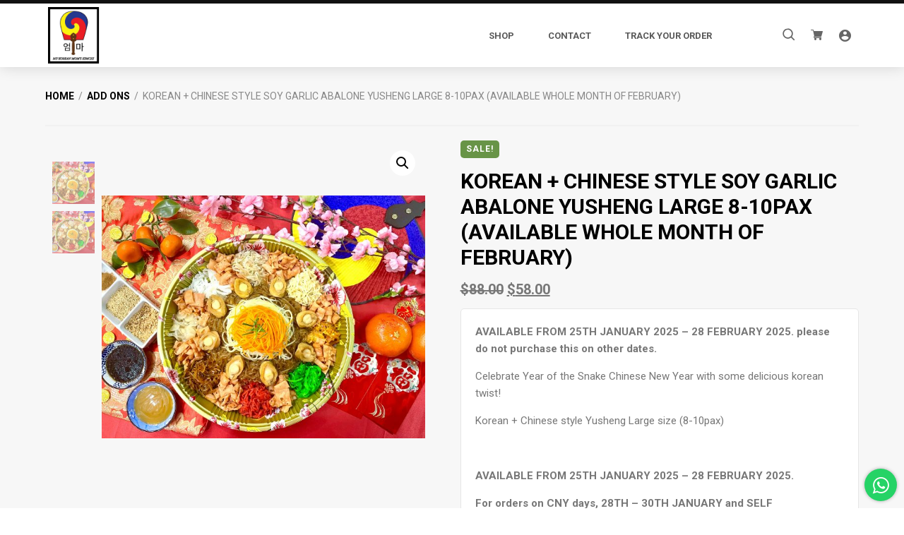

--- FILE ---
content_type: text/html; charset=UTF-8
request_url: https://kimchisg.com/product/korean-chinese-style-soy-garlic-abalone-yusheng-large-8-10paxonly-available-from-19th-to-28th-jan/
body_size: 11992
content:
<!DOCTYPE html>
<html lang="en-US">
<head >
<meta charset="UTF-8" />
<meta name="viewport" content="width=device-width, initial-scale=1" />
<title>KOREAN + CHINESE STYLE SOY GARLIC ABALONE YUSHENG LARGE 8-10PAX (AVAILABLE WHOLE MONTH OF FEBRUARY)</title>
<meta name='robots' content='max-image-preview:large' />
	<style>img:is([sizes="auto" i], [sizes^="auto," i]) { contain-intrinsic-size: 3000px 1500px }</style>
	<link rel='dns-prefetch' href='//cdnjs.cloudflare.com' />
<link rel='dns-prefetch' href='//fonts.googleapis.com' />
<link rel="alternate" type="application/rss+xml" title="My Korean Mom&#039;s Kimchi &raquo; Feed" href="https://kimchisg.com/feed/" />
<link rel="alternate" type="application/rss+xml" title="My Korean Mom&#039;s Kimchi &raquo; Comments Feed" href="https://kimchisg.com/comments/feed/" />
<link rel="canonical" href="https://kimchisg.com/product/korean-chinese-style-soy-garlic-abalone-yusheng-large-8-10paxonly-available-from-19th-to-28th-jan/" />
<script type="text/javascript">
/* <![CDATA[ */
window._wpemojiSettings = {"baseUrl":"https:\/\/s.w.org\/images\/core\/emoji\/16.0.1\/72x72\/","ext":".png","svgUrl":"https:\/\/s.w.org\/images\/core\/emoji\/16.0.1\/svg\/","svgExt":".svg","source":{"concatemoji":"https:\/\/kimchisg.com\/wp-includes\/js\/wp-emoji-release.min.js?ver=6.8.3"}};
/*! This file is auto-generated */
!function(s,n){var o,i,e;function c(e){try{var t={supportTests:e,timestamp:(new Date).valueOf()};sessionStorage.setItem(o,JSON.stringify(t))}catch(e){}}function p(e,t,n){e.clearRect(0,0,e.canvas.width,e.canvas.height),e.fillText(t,0,0);var t=new Uint32Array(e.getImageData(0,0,e.canvas.width,e.canvas.height).data),a=(e.clearRect(0,0,e.canvas.width,e.canvas.height),e.fillText(n,0,0),new Uint32Array(e.getImageData(0,0,e.canvas.width,e.canvas.height).data));return t.every(function(e,t){return e===a[t]})}function u(e,t){e.clearRect(0,0,e.canvas.width,e.canvas.height),e.fillText(t,0,0);for(var n=e.getImageData(16,16,1,1),a=0;a<n.data.length;a++)if(0!==n.data[a])return!1;return!0}function f(e,t,n,a){switch(t){case"flag":return n(e,"\ud83c\udff3\ufe0f\u200d\u26a7\ufe0f","\ud83c\udff3\ufe0f\u200b\u26a7\ufe0f")?!1:!n(e,"\ud83c\udde8\ud83c\uddf6","\ud83c\udde8\u200b\ud83c\uddf6")&&!n(e,"\ud83c\udff4\udb40\udc67\udb40\udc62\udb40\udc65\udb40\udc6e\udb40\udc67\udb40\udc7f","\ud83c\udff4\u200b\udb40\udc67\u200b\udb40\udc62\u200b\udb40\udc65\u200b\udb40\udc6e\u200b\udb40\udc67\u200b\udb40\udc7f");case"emoji":return!a(e,"\ud83e\udedf")}return!1}function g(e,t,n,a){var r="undefined"!=typeof WorkerGlobalScope&&self instanceof WorkerGlobalScope?new OffscreenCanvas(300,150):s.createElement("canvas"),o=r.getContext("2d",{willReadFrequently:!0}),i=(o.textBaseline="top",o.font="600 32px Arial",{});return e.forEach(function(e){i[e]=t(o,e,n,a)}),i}function t(e){var t=s.createElement("script");t.src=e,t.defer=!0,s.head.appendChild(t)}"undefined"!=typeof Promise&&(o="wpEmojiSettingsSupports",i=["flag","emoji"],n.supports={everything:!0,everythingExceptFlag:!0},e=new Promise(function(e){s.addEventListener("DOMContentLoaded",e,{once:!0})}),new Promise(function(t){var n=function(){try{var e=JSON.parse(sessionStorage.getItem(o));if("object"==typeof e&&"number"==typeof e.timestamp&&(new Date).valueOf()<e.timestamp+604800&&"object"==typeof e.supportTests)return e.supportTests}catch(e){}return null}();if(!n){if("undefined"!=typeof Worker&&"undefined"!=typeof OffscreenCanvas&&"undefined"!=typeof URL&&URL.createObjectURL&&"undefined"!=typeof Blob)try{var e="postMessage("+g.toString()+"("+[JSON.stringify(i),f.toString(),p.toString(),u.toString()].join(",")+"));",a=new Blob([e],{type:"text/javascript"}),r=new Worker(URL.createObjectURL(a),{name:"wpTestEmojiSupports"});return void(r.onmessage=function(e){c(n=e.data),r.terminate(),t(n)})}catch(e){}c(n=g(i,f,p,u))}t(n)}).then(function(e){for(var t in e)n.supports[t]=e[t],n.supports.everything=n.supports.everything&&n.supports[t],"flag"!==t&&(n.supports.everythingExceptFlag=n.supports.everythingExceptFlag&&n.supports[t]);n.supports.everythingExceptFlag=n.supports.everythingExceptFlag&&!n.supports.flag,n.DOMReady=!1,n.readyCallback=function(){n.DOMReady=!0}}).then(function(){return e}).then(function(){var e;n.supports.everything||(n.readyCallback(),(e=n.source||{}).concatemoji?t(e.concatemoji):e.wpemoji&&e.twemoji&&(t(e.twemoji),t(e.wpemoji)))}))}((window,document),window._wpemojiSettings);
/* ]]> */
</script>
<link rel='stylesheet' id='delivery-date-block-frontend-css' href='https://kimchisg.com/wp-content/plugins/order-delivery-date/build/style-index.css?ver=35387e6f0732933bfa8f' type='text/css' media='all' />
<style id='wp-emoji-styles-inline-css' type='text/css'>

	img.wp-smiley, img.emoji {
		display: inline !important;
		border: none !important;
		box-shadow: none !important;
		height: 1em !important;
		width: 1em !important;
		margin: 0 0.07em !important;
		vertical-align: -0.1em !important;
		background: none !important;
		padding: 0 !important;
	}
</style>
<link rel='stylesheet' id='wp-block-library-css' href='https://kimchisg.com/wp-includes/css/dist/block-library/style.min.css?ver=6.8.3' type='text/css' media='all' />
<style id='classic-theme-styles-inline-css' type='text/css'>
/*! This file is auto-generated */
.wp-block-button__link{color:#fff;background-color:#32373c;border-radius:9999px;box-shadow:none;text-decoration:none;padding:calc(.667em + 2px) calc(1.333em + 2px);font-size:1.125em}.wp-block-file__button{background:#32373c;color:#fff;text-decoration:none}
</style>
<style id='global-styles-inline-css' type='text/css'>
:root{--wp--preset--aspect-ratio--square: 1;--wp--preset--aspect-ratio--4-3: 4/3;--wp--preset--aspect-ratio--3-4: 3/4;--wp--preset--aspect-ratio--3-2: 3/2;--wp--preset--aspect-ratio--2-3: 2/3;--wp--preset--aspect-ratio--16-9: 16/9;--wp--preset--aspect-ratio--9-16: 9/16;--wp--preset--color--black: #000000;--wp--preset--color--cyan-bluish-gray: #abb8c3;--wp--preset--color--white: #ffffff;--wp--preset--color--pale-pink: #f78da7;--wp--preset--color--vivid-red: #cf2e2e;--wp--preset--color--luminous-vivid-orange: #ff6900;--wp--preset--color--luminous-vivid-amber: #fcb900;--wp--preset--color--light-green-cyan: #7bdcb5;--wp--preset--color--vivid-green-cyan: #00d084;--wp--preset--color--pale-cyan-blue: #8ed1fc;--wp--preset--color--vivid-cyan-blue: #0693e3;--wp--preset--color--vivid-purple: #9b51e0;--wp--preset--color--light-gray: #f5f5f5;--wp--preset--color--medium-gray: #999;--wp--preset--color--dark-gray: #333;--wp--preset--gradient--vivid-cyan-blue-to-vivid-purple: linear-gradient(135deg,rgba(6,147,227,1) 0%,rgb(155,81,224) 100%);--wp--preset--gradient--light-green-cyan-to-vivid-green-cyan: linear-gradient(135deg,rgb(122,220,180) 0%,rgb(0,208,130) 100%);--wp--preset--gradient--luminous-vivid-amber-to-luminous-vivid-orange: linear-gradient(135deg,rgba(252,185,0,1) 0%,rgba(255,105,0,1) 100%);--wp--preset--gradient--luminous-vivid-orange-to-vivid-red: linear-gradient(135deg,rgba(255,105,0,1) 0%,rgb(207,46,46) 100%);--wp--preset--gradient--very-light-gray-to-cyan-bluish-gray: linear-gradient(135deg,rgb(238,238,238) 0%,rgb(169,184,195) 100%);--wp--preset--gradient--cool-to-warm-spectrum: linear-gradient(135deg,rgb(74,234,220) 0%,rgb(151,120,209) 20%,rgb(207,42,186) 40%,rgb(238,44,130) 60%,rgb(251,105,98) 80%,rgb(254,248,76) 100%);--wp--preset--gradient--blush-light-purple: linear-gradient(135deg,rgb(255,206,236) 0%,rgb(152,150,240) 100%);--wp--preset--gradient--blush-bordeaux: linear-gradient(135deg,rgb(254,205,165) 0%,rgb(254,45,45) 50%,rgb(107,0,62) 100%);--wp--preset--gradient--luminous-dusk: linear-gradient(135deg,rgb(255,203,112) 0%,rgb(199,81,192) 50%,rgb(65,88,208) 100%);--wp--preset--gradient--pale-ocean: linear-gradient(135deg,rgb(255,245,203) 0%,rgb(182,227,212) 50%,rgb(51,167,181) 100%);--wp--preset--gradient--electric-grass: linear-gradient(135deg,rgb(202,248,128) 0%,rgb(113,206,126) 100%);--wp--preset--gradient--midnight: linear-gradient(135deg,rgb(2,3,129) 0%,rgb(40,116,252) 100%);--wp--preset--font-size--small: 12px;--wp--preset--font-size--medium: 20px;--wp--preset--font-size--large: 20px;--wp--preset--font-size--x-large: 42px;--wp--preset--font-size--normal: 16px;--wp--preset--font-size--larger: 24px;--wp--preset--spacing--20: 0.44rem;--wp--preset--spacing--30: 0.67rem;--wp--preset--spacing--40: 1rem;--wp--preset--spacing--50: 1.5rem;--wp--preset--spacing--60: 2.25rem;--wp--preset--spacing--70: 3.38rem;--wp--preset--spacing--80: 5.06rem;--wp--preset--shadow--natural: 6px 6px 9px rgba(0, 0, 0, 0.2);--wp--preset--shadow--deep: 12px 12px 50px rgba(0, 0, 0, 0.4);--wp--preset--shadow--sharp: 6px 6px 0px rgba(0, 0, 0, 0.2);--wp--preset--shadow--outlined: 6px 6px 0px -3px rgba(255, 255, 255, 1), 6px 6px rgba(0, 0, 0, 1);--wp--preset--shadow--crisp: 6px 6px 0px rgba(0, 0, 0, 1);}:where(.is-layout-flex){gap: 0.5em;}:where(.is-layout-grid){gap: 0.5em;}body .is-layout-flex{display: flex;}.is-layout-flex{flex-wrap: wrap;align-items: center;}.is-layout-flex > :is(*, div){margin: 0;}body .is-layout-grid{display: grid;}.is-layout-grid > :is(*, div){margin: 0;}:where(.wp-block-columns.is-layout-flex){gap: 2em;}:where(.wp-block-columns.is-layout-grid){gap: 2em;}:where(.wp-block-post-template.is-layout-flex){gap: 1.25em;}:where(.wp-block-post-template.is-layout-grid){gap: 1.25em;}.has-black-color{color: var(--wp--preset--color--black) !important;}.has-cyan-bluish-gray-color{color: var(--wp--preset--color--cyan-bluish-gray) !important;}.has-white-color{color: var(--wp--preset--color--white) !important;}.has-pale-pink-color{color: var(--wp--preset--color--pale-pink) !important;}.has-vivid-red-color{color: var(--wp--preset--color--vivid-red) !important;}.has-luminous-vivid-orange-color{color: var(--wp--preset--color--luminous-vivid-orange) !important;}.has-luminous-vivid-amber-color{color: var(--wp--preset--color--luminous-vivid-amber) !important;}.has-light-green-cyan-color{color: var(--wp--preset--color--light-green-cyan) !important;}.has-vivid-green-cyan-color{color: var(--wp--preset--color--vivid-green-cyan) !important;}.has-pale-cyan-blue-color{color: var(--wp--preset--color--pale-cyan-blue) !important;}.has-vivid-cyan-blue-color{color: var(--wp--preset--color--vivid-cyan-blue) !important;}.has-vivid-purple-color{color: var(--wp--preset--color--vivid-purple) !important;}.has-black-background-color{background-color: var(--wp--preset--color--black) !important;}.has-cyan-bluish-gray-background-color{background-color: var(--wp--preset--color--cyan-bluish-gray) !important;}.has-white-background-color{background-color: var(--wp--preset--color--white) !important;}.has-pale-pink-background-color{background-color: var(--wp--preset--color--pale-pink) !important;}.has-vivid-red-background-color{background-color: var(--wp--preset--color--vivid-red) !important;}.has-luminous-vivid-orange-background-color{background-color: var(--wp--preset--color--luminous-vivid-orange) !important;}.has-luminous-vivid-amber-background-color{background-color: var(--wp--preset--color--luminous-vivid-amber) !important;}.has-light-green-cyan-background-color{background-color: var(--wp--preset--color--light-green-cyan) !important;}.has-vivid-green-cyan-background-color{background-color: var(--wp--preset--color--vivid-green-cyan) !important;}.has-pale-cyan-blue-background-color{background-color: var(--wp--preset--color--pale-cyan-blue) !important;}.has-vivid-cyan-blue-background-color{background-color: var(--wp--preset--color--vivid-cyan-blue) !important;}.has-vivid-purple-background-color{background-color: var(--wp--preset--color--vivid-purple) !important;}.has-black-border-color{border-color: var(--wp--preset--color--black) !important;}.has-cyan-bluish-gray-border-color{border-color: var(--wp--preset--color--cyan-bluish-gray) !important;}.has-white-border-color{border-color: var(--wp--preset--color--white) !important;}.has-pale-pink-border-color{border-color: var(--wp--preset--color--pale-pink) !important;}.has-vivid-red-border-color{border-color: var(--wp--preset--color--vivid-red) !important;}.has-luminous-vivid-orange-border-color{border-color: var(--wp--preset--color--luminous-vivid-orange) !important;}.has-luminous-vivid-amber-border-color{border-color: var(--wp--preset--color--luminous-vivid-amber) !important;}.has-light-green-cyan-border-color{border-color: var(--wp--preset--color--light-green-cyan) !important;}.has-vivid-green-cyan-border-color{border-color: var(--wp--preset--color--vivid-green-cyan) !important;}.has-pale-cyan-blue-border-color{border-color: var(--wp--preset--color--pale-cyan-blue) !important;}.has-vivid-cyan-blue-border-color{border-color: var(--wp--preset--color--vivid-cyan-blue) !important;}.has-vivid-purple-border-color{border-color: var(--wp--preset--color--vivid-purple) !important;}.has-vivid-cyan-blue-to-vivid-purple-gradient-background{background: var(--wp--preset--gradient--vivid-cyan-blue-to-vivid-purple) !important;}.has-light-green-cyan-to-vivid-green-cyan-gradient-background{background: var(--wp--preset--gradient--light-green-cyan-to-vivid-green-cyan) !important;}.has-luminous-vivid-amber-to-luminous-vivid-orange-gradient-background{background: var(--wp--preset--gradient--luminous-vivid-amber-to-luminous-vivid-orange) !important;}.has-luminous-vivid-orange-to-vivid-red-gradient-background{background: var(--wp--preset--gradient--luminous-vivid-orange-to-vivid-red) !important;}.has-very-light-gray-to-cyan-bluish-gray-gradient-background{background: var(--wp--preset--gradient--very-light-gray-to-cyan-bluish-gray) !important;}.has-cool-to-warm-spectrum-gradient-background{background: var(--wp--preset--gradient--cool-to-warm-spectrum) !important;}.has-blush-light-purple-gradient-background{background: var(--wp--preset--gradient--blush-light-purple) !important;}.has-blush-bordeaux-gradient-background{background: var(--wp--preset--gradient--blush-bordeaux) !important;}.has-luminous-dusk-gradient-background{background: var(--wp--preset--gradient--luminous-dusk) !important;}.has-pale-ocean-gradient-background{background: var(--wp--preset--gradient--pale-ocean) !important;}.has-electric-grass-gradient-background{background: var(--wp--preset--gradient--electric-grass) !important;}.has-midnight-gradient-background{background: var(--wp--preset--gradient--midnight) !important;}.has-small-font-size{font-size: var(--wp--preset--font-size--small) !important;}.has-medium-font-size{font-size: var(--wp--preset--font-size--medium) !important;}.has-large-font-size{font-size: var(--wp--preset--font-size--large) !important;}.has-x-large-font-size{font-size: var(--wp--preset--font-size--x-large) !important;}
:where(.wp-block-post-template.is-layout-flex){gap: 1.25em;}:where(.wp-block-post-template.is-layout-grid){gap: 1.25em;}
:where(.wp-block-columns.is-layout-flex){gap: 2em;}:where(.wp-block-columns.is-layout-grid){gap: 2em;}
:root :where(.wp-block-pullquote){font-size: 1.5em;line-height: 1.6;}
</style>
<link rel='stylesheet' id='contact-form-7-css' href='https://kimchisg.com/wp-content/plugins/contact-form-7/includes/css/styles.css?ver=6.1.4' type='text/css' media='all' />
<link rel='stylesheet' id='photoswipe-css' href='https://kimchisg.com/wp-content/plugins/woocommerce/assets/css/photoswipe/photoswipe.min.css?ver=9.8.6' type='text/css' media='all' />
<link rel='stylesheet' id='photoswipe-default-skin-css' href='https://kimchisg.com/wp-content/plugins/woocommerce/assets/css/photoswipe/default-skin/default-skin.min.css?ver=9.8.6' type='text/css' media='all' />
<style id='woocommerce-inline-inline-css' type='text/css'>
.woocommerce form .form-row .required { visibility: visible; }
</style>
<link rel='stylesheet' id='brands-styles-css' href='https://kimchisg.com/wp-content/plugins/woocommerce/assets/css/brands.css?ver=9.8.6' type='text/css' media='all' />
<link rel='stylesheet' id='genesis-sample-fonts-css' href='//fonts.googleapis.com/css?family=Roboto%3A400%2C700&#038;display=swap&#038;ver=2.7.0' type='text/css' media='all' />
<link rel='stylesheet' id='dashicons-css' href='https://kimchisg.com/wp-includes/css/dashicons.min.css?ver=6.8.3' type='text/css' media='all' />
<link rel='stylesheet' id='genesis-sample-css' href='https://kimchisg.com/wp-content/themes/default-order-theme/style.css?ver=2.7.0' type='text/css' media='all' />
<link rel='stylesheet' id='wapf-frontend-css' href='https://kimchisg.com/wp-content/plugins/advanced-product-fields-for-woocommerce-pro/assets/css/frontend.min.css?ver=3.0.7-1749449346' type='text/css' media='all' />
<script type="text/javascript" src="https://kimchisg.com/wp-includes/js/jquery/jquery.min.js?ver=3.7.1" id="jquery-core-js"></script>
<script type="text/javascript" src="https://kimchisg.com/wp-includes/js/jquery/jquery-migrate.min.js?ver=3.4.1" id="jquery-migrate-js"></script>
<script type="text/javascript" src="https://kimchisg.com/wp-content/plugins/woocommerce/assets/js/zoom/jquery.zoom.min.js?ver=1.7.21-wc.9.8.6" id="zoom-js" defer="defer" data-wp-strategy="defer"></script>
<script type="text/javascript" src="https://kimchisg.com/wp-content/plugins/woocommerce/assets/js/flexslider/jquery.flexslider.min.js?ver=2.7.2-wc.9.8.6" id="flexslider-js" defer="defer" data-wp-strategy="defer"></script>
<script type="text/javascript" src="https://kimchisg.com/wp-content/plugins/woocommerce/assets/js/photoswipe/photoswipe.min.js?ver=4.1.1-wc.9.8.6" id="photoswipe-js" defer="defer" data-wp-strategy="defer"></script>
<script type="text/javascript" src="https://kimchisg.com/wp-content/plugins/woocommerce/assets/js/photoswipe/photoswipe-ui-default.min.js?ver=4.1.1-wc.9.8.6" id="photoswipe-ui-default-js" defer="defer" data-wp-strategy="defer"></script>
<script type="text/javascript" id="wc-single-product-js-extra">
/* <![CDATA[ */
var wc_single_product_params = {"i18n_required_rating_text":"Please select a rating","i18n_rating_options":["1 of 5 stars","2 of 5 stars","3 of 5 stars","4 of 5 stars","5 of 5 stars"],"i18n_product_gallery_trigger_text":"View full-screen image gallery","review_rating_required":"yes","flexslider":{"rtl":false,"animation":"slide","smoothHeight":true,"directionNav":false,"controlNav":"thumbnails","slideshow":false,"animationSpeed":500,"animationLoop":false,"allowOneSlide":false},"zoom_enabled":"1","zoom_options":[],"photoswipe_enabled":"1","photoswipe_options":{"shareEl":false,"closeOnScroll":false,"history":false,"hideAnimationDuration":0,"showAnimationDuration":0},"flexslider_enabled":"1"};
/* ]]> */
</script>
<script type="text/javascript" src="https://kimchisg.com/wp-content/plugins/woocommerce/assets/js/frontend/single-product.min.js?ver=9.8.6" id="wc-single-product-js" defer="defer" data-wp-strategy="defer"></script>
<script type="text/javascript" src="https://kimchisg.com/wp-content/plugins/woocommerce/assets/js/jquery-blockui/jquery.blockUI.min.js?ver=2.7.0-wc.9.8.6" id="jquery-blockui-js" defer="defer" data-wp-strategy="defer"></script>
<script type="text/javascript" src="https://kimchisg.com/wp-content/plugins/woocommerce/assets/js/js-cookie/js.cookie.min.js?ver=2.1.4-wc.9.8.6" id="js-cookie-js" defer="defer" data-wp-strategy="defer"></script>
<script type="text/javascript" id="woocommerce-js-extra">
/* <![CDATA[ */
var woocommerce_params = {"ajax_url":"\/wp-admin\/admin-ajax.php","wc_ajax_url":"\/?wc-ajax=%%endpoint%%","i18n_password_show":"Show password","i18n_password_hide":"Hide password"};
/* ]]> */
</script>
<script type="text/javascript" src="https://kimchisg.com/wp-content/plugins/woocommerce/assets/js/frontend/woocommerce.min.js?ver=9.8.6" id="woocommerce-js" defer="defer" data-wp-strategy="defer"></script>
<script type="text/javascript" src="https://kimchisg.com/wp-content/plugins/order-delivery-date/assets/js/tyche.js?ver=12.4.1" id="orddd_tyche-js"></script>
<link rel="https://api.w.org/" href="https://kimchisg.com/wp-json/" /><link rel="alternate" title="JSON" type="application/json" href="https://kimchisg.com/wp-json/wp/v2/product/6246" /><link rel="EditURI" type="application/rsd+xml" title="RSD" href="https://kimchisg.com/xmlrpc.php?rsd" />
<link rel="alternate" title="oEmbed (JSON)" type="application/json+oembed" href="https://kimchisg.com/wp-json/oembed/1.0/embed?url=https%3A%2F%2Fkimchisg.com%2Fproduct%2Fkorean-chinese-style-soy-garlic-abalone-yusheng-large-8-10paxonly-available-from-19th-to-28th-jan%2F" />
<link rel="alternate" title="oEmbed (XML)" type="text/xml+oembed" href="https://kimchisg.com/wp-json/oembed/1.0/embed?url=https%3A%2F%2Fkimchisg.com%2Fproduct%2Fkorean-chinese-style-soy-garlic-abalone-yusheng-large-8-10paxonly-available-from-19th-to-28th-jan%2F&#038;format=xml" />
<link rel="pingback" href="https://kimchisg.com/xmlrpc.php" />
	<noscript><style>.woocommerce-product-gallery{ opacity: 1 !important; }</style></noscript>
	<style type="text/css">.recentcomments a{display:inline !important;padding:0 !important;margin:0 !important;}</style><link rel="icon" href="https://kimchisg.com/wp-content/uploads/favicon-32x32.png" sizes="32x32" />
<link rel="icon" href="https://kimchisg.com/wp-content/uploads/favicon-300x300.png" sizes="192x192" />
<link rel="apple-touch-icon" href="https://kimchisg.com/wp-content/uploads/favicon-180x180.png" />
<meta name="msapplication-TileImage" content="https://kimchisg.com/wp-content/uploads/favicon-300x300.png" />
</head>
<body class="wp-singular product-template-default single single-product postid-6246 wp-custom-logo wp-embed-responsive wp-theme-genesis wp-child-theme-default-order-theme theme-genesis woocommerce woocommerce-page woocommerce-no-js full-width-content genesis-breadcrumbs-hidden genesis-footer-widgets-hidden" itemscope itemtype="https://schema.org/WebPage"><div class="site-container"><ul class="genesis-skip-link"><li><a href="#genesis-nav-primary" class="screen-reader-shortcut"> Skip to primary navigation</a></li><li><a href="#genesis-content" class="screen-reader-shortcut"> Skip to main content</a></li></ul><header class="site-header" itemscope itemtype="https://schema.org/WPHeader"><div class="wrap"><div class="title-area"><a href="https://kimchisg.com/" class="custom-logo-link" rel="home"><img width="200" height="200" src="https://kimchisg.com/wp-content/uploads/logo.png" class="custom-logo" alt="My Korean Mom&#039;s Kimchi" decoding="async" srcset="https://kimchisg.com/wp-content/uploads/logo.png 200w, https://kimchisg.com/wp-content/uploads/logo-180x180.png 180w, https://kimchisg.com/wp-content/uploads/logo-150x150.png 150w, https://kimchisg.com/wp-content/uploads/logo-32x32.png 32w" sizes="(max-width: 200px) 100vw, 200px" /></a><p class="site-title" itemprop="headline"><a href="https://kimchisg.com/">My Korean Mom&#039;s Kimchi</a></p></div><div class="widget-area header-widget-area">
    
    <form role="search" method="get" class="woocommerce-product-search" action="https://kimchisg.com/">
    	<label class="screen-reader-text" for="woocommerce-product-search-field-0">Search for:</label>

    	<input type="search" id="woocommerce-product-search-field" class="search-field" placeholder="Search products" value="" name="s">
    	<button id="woocommerce-product-search-button" class="woo-search-button header-icon-button" type="submit" value="Search" disabled><i class="icon icon-zoom-2"></i></button>

    	<input type="hidden" name="post_type" value="product" />
    </form>
  
    <button id="interactive-cart-activate" class="header-icon-button">
      <i class="icon icon-shopping-cart"></i>

      
    </button>

    <a class="my-account-button header-icon-button" href="https://kimchisg.com/my-account/">
      <i class="icon icon-account"></i>
    </a>
  </div><nav class="nav-primary" aria-label="Main" itemscope itemtype="https://schema.org/SiteNavigationElement" id="genesis-nav-primary"><div class="wrap"><ul id="menu-main" class="menu genesis-nav-menu menu-primary js-superfish"><li id="menu-item-12" class="menu-item menu-item-type-post_type menu-item-object-page menu-item-home current_page_parent menu-item-12"><a href="https://kimchisg.com/" itemprop="url"><span itemprop="name">Shop</span></a></li>
<li id="menu-item-18" class="menu-item menu-item-type-post_type menu-item-object-page menu-item-18"><a href="https://kimchisg.com/contact/" itemprop="url"><span itemprop="name">Contact</span></a></li>
<li id="menu-item-55" class="menu-item menu-item-type-post_type menu-item-object-page menu-item-55"><a href="https://kimchisg.com/track-your-order/" itemprop="url"><span itemprop="name">Track Your Order</span></a></li>
</ul></div></nav></div></header><main class="content" id="genesis-content">
	<div class="product-primary-information">

	<nav class="woocommerce-breadcrumb" aria-label="Breadcrumb"><a href="https://kimchisg.com">Home</a>&nbsp; &#47; &nbsp;<a href="https://kimchisg.com/product-category/add-ons/">Add Ons</a>&nbsp; &#47; &nbsp;KOREAN + CHINESE STYLE SOY GARLIC ABALONE YUSHENG LARGE 8-10PAX (AVAILABLE WHOLE MONTH OF FEBRUARY)</nav>
		
		<div id="product-6246" class="post-6246 product type-product status-publish has-post-thumbnail product_cat-add-ons entry first outofstock sale shipping-taxable purchasable product-type-simple">

			<div class="woocommerce-product-gallery woocommerce-product-gallery--with-images woocommerce-product-gallery--columns-4 images" data-columns="4" style="opacity: 0; transition: opacity .25s ease-in-out;">
	<div class="woocommerce-product-gallery__wrapper">
		<div data-wapf-att-id="3918" data-thumb="https://kimchisg.com/wp-content/uploads/476D4AD6-0A97-402E-9BDC-851D94B03169-180x180.jpeg" data-thumb-alt="KOREAN + CHINESE STYLE SOY GARLIC ABALONE YUSHENG LARGE 8-10PAX (AVAILABLE WHOLE MONTH OF FEBRUARY)" data-thumb-srcset="https://kimchisg.com/wp-content/uploads/476D4AD6-0A97-402E-9BDC-851D94B03169-180x180.jpeg 180w, https://kimchisg.com/wp-content/uploads/476D4AD6-0A97-402E-9BDC-851D94B03169-32x32.jpeg 32w"  data-thumb-sizes="(max-width: 180px) 100vw, 180px" class="woocommerce-product-gallery__image"><a href="https://kimchisg.com/wp-content/uploads/476D4AD6-0A97-402E-9BDC-851D94B03169-scaled.jpeg"><img width="655" height="491" src="https://kimchisg.com/wp-content/uploads/476D4AD6-0A97-402E-9BDC-851D94B03169-655x491.jpeg" class="wp-post-image" alt="KOREAN + CHINESE STYLE SOY GARLIC ABALONE YUSHENG LARGE 8-10PAX (AVAILABLE WHOLE MONTH OF FEBRUARY)" data-caption="" data-src="https://kimchisg.com/wp-content/uploads/476D4AD6-0A97-402E-9BDC-851D94B03169-scaled.jpeg" data-large_image="https://kimchisg.com/wp-content/uploads/476D4AD6-0A97-402E-9BDC-851D94B03169-scaled.jpeg" data-large_image_width="2560" data-large_image_height="1920" decoding="async" srcset="https://kimchisg.com/wp-content/uploads/476D4AD6-0A97-402E-9BDC-851D94B03169-655x491.jpeg 655w, https://kimchisg.com/wp-content/uploads/476D4AD6-0A97-402E-9BDC-851D94B03169-300x225.jpeg 300w, https://kimchisg.com/wp-content/uploads/476D4AD6-0A97-402E-9BDC-851D94B03169-1024x768.jpeg 1024w, https://kimchisg.com/wp-content/uploads/476D4AD6-0A97-402E-9BDC-851D94B03169-150x112.jpeg 150w, https://kimchisg.com/wp-content/uploads/476D4AD6-0A97-402E-9BDC-851D94B03169-768x576.jpeg 768w, https://kimchisg.com/wp-content/uploads/476D4AD6-0A97-402E-9BDC-851D94B03169-1536x1152.jpeg 1536w, https://kimchisg.com/wp-content/uploads/476D4AD6-0A97-402E-9BDC-851D94B03169-2048x1536.jpeg 2048w, https://kimchisg.com/wp-content/uploads/476D4AD6-0A97-402E-9BDC-851D94B03169-500x375.jpeg 500w" sizes="(max-width: 655px) 100vw, 655px" /></a></div><div data-wapf-att-id="3918" data-thumb="https://kimchisg.com/wp-content/uploads/476D4AD6-0A97-402E-9BDC-851D94B03169-180x180.jpeg" data-thumb-alt="KOREAN + CHINESE STYLE SOY GARLIC ABALONE YUSHENG LARGE 8-10PAX (AVAILABLE WHOLE MONTH OF FEBRUARY) - Image 2" data-thumb-srcset="https://kimchisg.com/wp-content/uploads/476D4AD6-0A97-402E-9BDC-851D94B03169-180x180.jpeg 180w, https://kimchisg.com/wp-content/uploads/476D4AD6-0A97-402E-9BDC-851D94B03169-32x32.jpeg 32w"  data-thumb-sizes="(max-width: 180px) 100vw, 180px" class="woocommerce-product-gallery__image"><a href="https://kimchisg.com/wp-content/uploads/476D4AD6-0A97-402E-9BDC-851D94B03169-scaled.jpeg"><img width="655" height="491" src="https://kimchisg.com/wp-content/uploads/476D4AD6-0A97-402E-9BDC-851D94B03169-655x491.jpeg" class="" alt="KOREAN + CHINESE STYLE SOY GARLIC ABALONE YUSHENG LARGE 8-10PAX (AVAILABLE WHOLE MONTH OF FEBRUARY) - Image 2" data-caption="" data-src="https://kimchisg.com/wp-content/uploads/476D4AD6-0A97-402E-9BDC-851D94B03169-scaled.jpeg" data-large_image="https://kimchisg.com/wp-content/uploads/476D4AD6-0A97-402E-9BDC-851D94B03169-scaled.jpeg" data-large_image_width="2560" data-large_image_height="1920" decoding="async" srcset="https://kimchisg.com/wp-content/uploads/476D4AD6-0A97-402E-9BDC-851D94B03169-655x491.jpeg 655w, https://kimchisg.com/wp-content/uploads/476D4AD6-0A97-402E-9BDC-851D94B03169-300x225.jpeg 300w, https://kimchisg.com/wp-content/uploads/476D4AD6-0A97-402E-9BDC-851D94B03169-1024x768.jpeg 1024w, https://kimchisg.com/wp-content/uploads/476D4AD6-0A97-402E-9BDC-851D94B03169-150x112.jpeg 150w, https://kimchisg.com/wp-content/uploads/476D4AD6-0A97-402E-9BDC-851D94B03169-768x576.jpeg 768w, https://kimchisg.com/wp-content/uploads/476D4AD6-0A97-402E-9BDC-851D94B03169-1536x1152.jpeg 1536w, https://kimchisg.com/wp-content/uploads/476D4AD6-0A97-402E-9BDC-851D94B03169-2048x1536.jpeg 2048w, https://kimchisg.com/wp-content/uploads/476D4AD6-0A97-402E-9BDC-851D94B03169-500x375.jpeg 500w" sizes="(max-width: 655px) 100vw, 655px" /></a></div>	</div>
</div>

				<div class="summary">
					
	<span class="onsale">Sale!</span>
	<h1 class="product_title entry-title">KOREAN + CHINESE STYLE SOY GARLIC ABALONE YUSHENG LARGE 8-10PAX (AVAILABLE WHOLE MONTH OF FEBRUARY)</h1><p class="price"><del aria-hidden="true"><span class="woocommerce-Price-amount amount"><bdi><span class="woocommerce-Price-currencySymbol">&#36;</span>88.00</bdi></span></del> <span class="screen-reader-text">Original price was: &#036;88.00.</span><ins aria-hidden="true"><span class="woocommerce-Price-amount amount"><bdi><span class="woocommerce-Price-currencySymbol">&#36;</span>58.00</bdi></span></ins><span class="screen-reader-text">Current price is: &#036;58.00.</span></p>
<div class="woocommerce-product-details__short-description">
	<p><strong>AVAILABLE FROM 25TH JANUARY 2025 &#8211; 28 FEBRUARY 2025. please do not purchase this on other dates.</strong></p>
<p>Celebrate Year of the Snake Chinese New Year with some delicious korean twist!</p>
<p>Korean + Chinese style Yusheng Large size (8-10pax)</p>
<p>&nbsp;</p>
<p><strong>AVAILABLE FROM 25TH JANUARY 2025 &#8211; 28 FEBRUARY 2025.</strong></p>
<p><strong>For orders on CNY days, 28TH &#8211; 30TH JANUARY and SELF COLLECTION. Please read below:</strong></p>
<p><em>$8 extra CNY surcharge, rest assured that this surcharge will be given to our hardworking staff and drivers who sacrifice their time during CNY to serve you better 🙂 . Delivery time range is between 11am-4pm only, no specific delivery time. For specific time range delivery of your choice, there will be an additional $20 surcharge as CNY it is extremely difficult to find drivers. Express delivery: W</em><em>hatsapp us on 8787087 to order, you can press the Whatsapp shortcut icon. </em></p>
<p><em>Self collection before 1pm for these affected dates. </em></p>
<p>Yusheng Ingredients:</p>
<ol>
<li>Korean Glass Noodles seasoned</li>
<li>2 types of special sauce. Korean style sesame garlic soy sauce &amp; Chinese style speical yusheng sauce with yuzu</li>
<li>Marinated Soy Garlic Abalones</li>
<li>Carrot strips</li>
<li>Cucumber strips</li>
<li>Red sweeten ginger</li>
<li>Brown melon strip</li>
<li>White sour ginger</li>
<li>Sweeten lime strip</li>
<li>Leek strip</li>
<li>Pok chui biscuits</li>
<li>Cinnamon powder</li>
<li>Fried sesame seeds</li>
<li>Pepper</li>
<li>Peanuts</li>
</ol>
<p><em>It taste like traditional chinese style yusheng but elevated with our korean twist. So please do not be concern about the taste, this will be our 4th year selling this. it will be pleasant and widely accepted even to the elderly. 🙂</em></p>
<div class="woocommerce-product-details__short-description">
<p><em>Please refrigerate and consume yusheng within same day upon receiving. picture is for illustration purposes only. </em></p>
</div>
</div>
<p class="stock out-of-stock">Out of stock</p>
				</div>

		</div>
	</div>

	
	<section class="related products">

					<h2>Related products</h2>
				<ul class="products columns-4">

			
					<li class="entry product type-product post-6152 status-publish first instock product_cat-add-ons has-post-thumbnail shipping-taxable purchasable product-type-simple">
	<a href="https://kimchisg.com/product/bulgogi-beef-260g/" class="woocommerce-LoopProduct-link woocommerce-loop-product__link"><img width="500" height="368" src="https://kimchisg.com/wp-content/uploads/6889598E-83DC-4942-A6CE-C326BFE3BACC-500x368.jpeg" class="attachment-woocommerce_thumbnail size-woocommerce_thumbnail" alt="Bulgogi Beef 260g" decoding="async" loading="lazy" srcset="https://kimchisg.com/wp-content/uploads/6889598E-83DC-4942-A6CE-C326BFE3BACC-500x368.jpeg 500w, https://kimchisg.com/wp-content/uploads/6889598E-83DC-4942-A6CE-C326BFE3BACC-300x221.jpeg 300w, https://kimchisg.com/wp-content/uploads/6889598E-83DC-4942-A6CE-C326BFE3BACC-1024x754.jpeg 1024w, https://kimchisg.com/wp-content/uploads/6889598E-83DC-4942-A6CE-C326BFE3BACC-150x110.jpeg 150w, https://kimchisg.com/wp-content/uploads/6889598E-83DC-4942-A6CE-C326BFE3BACC-768x565.jpeg 768w, https://kimchisg.com/wp-content/uploads/6889598E-83DC-4942-A6CE-C326BFE3BACC-655x482.jpeg 655w, https://kimchisg.com/wp-content/uploads/6889598E-83DC-4942-A6CE-C326BFE3BACC.jpeg 1170w" sizes="auto, (max-width: 500px) 100vw, 500px" /><h2 class="woocommerce-loop-product__title">Bulgogi Beef 260g</h2>
	<span class="price"><span class="woocommerce-Price-amount amount"><bdi><span class="woocommerce-Price-currencySymbol">&#36;</span>18.00</bdi></span></span>
</a></li>

			
					<li class="entry product type-product post-6154 status-publish instock product_cat-add-ons has-post-thumbnail shipping-taxable purchasable product-type-simple">
	<a href="https://kimchisg.com/product/udon-noodles-with-bulgogi-beef/" class="woocommerce-LoopProduct-link woocommerce-loop-product__link"><img width="500" height="334" src="https://kimchisg.com/wp-content/uploads/F7BA0A21-5842-4DA6-AF1C-B4D6618C3F30-500x334.jpeg" class="attachment-woocommerce_thumbnail size-woocommerce_thumbnail" alt="Udon Noodles with Bulgogi Beef" decoding="async" loading="lazy" srcset="https://kimchisg.com/wp-content/uploads/F7BA0A21-5842-4DA6-AF1C-B4D6618C3F30-500x334.jpeg 500w, https://kimchisg.com/wp-content/uploads/F7BA0A21-5842-4DA6-AF1C-B4D6618C3F30-300x200.jpeg 300w, https://kimchisg.com/wp-content/uploads/F7BA0A21-5842-4DA6-AF1C-B4D6618C3F30-1024x683.jpeg 1024w, https://kimchisg.com/wp-content/uploads/F7BA0A21-5842-4DA6-AF1C-B4D6618C3F30-150x100.jpeg 150w, https://kimchisg.com/wp-content/uploads/F7BA0A21-5842-4DA6-AF1C-B4D6618C3F30-768x513.jpeg 768w, https://kimchisg.com/wp-content/uploads/F7BA0A21-5842-4DA6-AF1C-B4D6618C3F30-1536x1025.jpeg 1536w, https://kimchisg.com/wp-content/uploads/F7BA0A21-5842-4DA6-AF1C-B4D6618C3F30-2048x1367.jpeg 2048w, https://kimchisg.com/wp-content/uploads/F7BA0A21-5842-4DA6-AF1C-B4D6618C3F30-655x437.jpeg 655w" sizes="auto, (max-width: 500px) 100vw, 500px" /><h2 class="woocommerce-loop-product__title">Udon Noodles with Bulgogi Beef</h2>
	<span class="price"><span class="woocommerce-Price-amount amount"><bdi><span class="woocommerce-Price-currencySymbol">&#36;</span>12.90</bdi></span></span>
</a></li>

			
					<li class="entry product type-product post-7278 status-publish instock product_cat-add-ons has-post-thumbnail sale shipping-taxable purchasable product-type-simple">
	<a href="https://kimchisg.com/product/party-platter-kimchi-pancake-feeds-4-6-pax/" class="woocommerce-LoopProduct-link woocommerce-loop-product__link"><img width="500" height="667" src="https://kimchisg.com/wp-content/uploads/B8A34506-8BEF-410C-96D6-8251E05E3576-500x667.jpeg" class="attachment-woocommerce_thumbnail size-woocommerce_thumbnail" alt="[PARTY PLATTER] Kimchi Pancake (feeds 4-6 pax)" decoding="async" loading="lazy" srcset="https://kimchisg.com/wp-content/uploads/B8A34506-8BEF-410C-96D6-8251E05E3576-500x667.jpeg 500w, https://kimchisg.com/wp-content/uploads/B8A34506-8BEF-410C-96D6-8251E05E3576-225x300.jpeg 225w, https://kimchisg.com/wp-content/uploads/B8A34506-8BEF-410C-96D6-8251E05E3576-768x1024.jpeg 768w, https://kimchisg.com/wp-content/uploads/B8A34506-8BEF-410C-96D6-8251E05E3576-113x150.jpeg 113w, https://kimchisg.com/wp-content/uploads/B8A34506-8BEF-410C-96D6-8251E05E3576-1152x1536.jpeg 1152w, https://kimchisg.com/wp-content/uploads/B8A34506-8BEF-410C-96D6-8251E05E3576-1536x2048.jpeg 1536w, https://kimchisg.com/wp-content/uploads/B8A34506-8BEF-410C-96D6-8251E05E3576-655x873.jpeg 655w, https://kimchisg.com/wp-content/uploads/B8A34506-8BEF-410C-96D6-8251E05E3576-scaled.jpeg 1920w" sizes="auto, (max-width: 500px) 100vw, 500px" />
	<span class="onsale">Sale!</span>
	<h2 class="woocommerce-loop-product__title">[PARTY PLATTER] Kimchi Pancake (feeds 4-6 pax)</h2>
	<span class="price"><del aria-hidden="true"><span class="woocommerce-Price-amount amount"><bdi><span class="woocommerce-Price-currencySymbol">&#36;</span>60.00</bdi></span></del> <span class="screen-reader-text">Original price was: &#036;60.00.</span><ins aria-hidden="true"><span class="woocommerce-Price-amount amount"><bdi><span class="woocommerce-Price-currencySymbol">&#36;</span>48.00</bdi></span></ins><span class="screen-reader-text">Current price is: &#036;48.00.</span></span>
</a></li>

			
					<li class="entry product type-product post-6153 status-publish last instock product_cat-add-ons has-post-thumbnail shipping-taxable purchasable product-type-simple">
	<a href="https://kimchisg.com/product/udon-noodles-with-fishcake/" class="woocommerce-LoopProduct-link woocommerce-loop-product__link"><img width="500" height="366" src="https://kimchisg.com/wp-content/uploads/65996441-C083-4F29-B8AE-862117333C6D-500x366.jpeg" class="attachment-woocommerce_thumbnail size-woocommerce_thumbnail" alt="Udon Noodles with Fishcake" decoding="async" loading="lazy" srcset="https://kimchisg.com/wp-content/uploads/65996441-C083-4F29-B8AE-862117333C6D-500x366.jpeg 500w, https://kimchisg.com/wp-content/uploads/65996441-C083-4F29-B8AE-862117333C6D-300x219.jpeg 300w, https://kimchisg.com/wp-content/uploads/65996441-C083-4F29-B8AE-862117333C6D-1024x749.jpeg 1024w, https://kimchisg.com/wp-content/uploads/65996441-C083-4F29-B8AE-862117333C6D-150x110.jpeg 150w, https://kimchisg.com/wp-content/uploads/65996441-C083-4F29-B8AE-862117333C6D-768x562.jpeg 768w, https://kimchisg.com/wp-content/uploads/65996441-C083-4F29-B8AE-862117333C6D-655x479.jpeg 655w, https://kimchisg.com/wp-content/uploads/65996441-C083-4F29-B8AE-862117333C6D.jpeg 1170w" sizes="auto, (max-width: 500px) 100vw, 500px" /><h2 class="woocommerce-loop-product__title">Udon Noodles with Fishcake</h2>
	<span class="price"><span class="woocommerce-Price-amount amount"><bdi><span class="woocommerce-Price-currencySymbol">&#36;</span>10.90</bdi></span></span>
</a></li>

			
		</ul>

	</section>
	
	</main>
    <div class="interactive-cart-wrapper" id="interactive-cart-wrapper">
      <div class="interactive-cart__bg"></div>
      <div class="interactive-cart">
        <header class="interactive-cart-header">
          <button class="interactive-cart-close"><i class="icon icon-ic_arrow_back_36px"></i></button>
          <h3>
            <a href="https://kimchisg.com/cart/">Your Cart</a>
          </h3>
        </header>


        <div class="interactive-cart-items">

                      <p class="no-product-text">No products are in your cart.<br> <a href="https://kimchisg.com/">Click here</a> to browse all our products or <a class="interactive-cart-close" href="#">close cart</a>.</p>
                  </div>

        <div class="interactive-cart-summary">
          <div><label>Subtotal</label><p class="interactive-cart-summary__subtotal"><span class="woocommerce-Price-amount amount"><bdi><span class="woocommerce-Price-currencySymbol">&#36;</span>0.00</bdi></span></p></div>
                                        <div><label>Total</label><p class="interactive-cart-summary__total"><span class="woocommerce-Price-amount amount"><bdi><span class="woocommerce-Price-currencySymbol">&#36;</span>0.00</bdi></span></p></div>
          <section class="interactive-cart-summary__buttons">
            <a href="https://kimchisg.com/cart/" class="btn-large btn-1"><i class="icon icon-shopping-cart"></i> Edit cart</a>
            <a href="https://kimchisg.com/checkout/" class="btn-large btn-1"><i class="icon icon-lock"></i> Secure Checkout</a>
          </section>
        </div>

      </div>
    </div>

    <footer class="site-footer" itemscope itemtype="https://schema.org/WPFooter"><div class="wrap"><p>Copyright &#x000A9;&nbsp;2026 All rights reserved My Korean Mom's Kimchi <div style="color:#dddddd;text-transform:uppercase;font-size:70%;font-weight:bold">Done by <a style="color:#dddddd;text-decoration:none" target="_blank" rel="noopener" href="https://co-enterprise.com.sg">C.O. Enterprise</a></div></p><a class="floating-whatsapp-button" href="https://wa.me/6587870876?text=Hello there, I would like to enquire about "><i class="icon icon-whatsapp-logo"></i></a></div></footer></div><script type="speculationrules">
{"prefetch":[{"source":"document","where":{"and":[{"href_matches":"\/*"},{"not":{"href_matches":["\/wp-*.php","\/wp-admin\/*","\/wp-content\/uploads\/*","\/wp-content\/*","\/wp-content\/plugins\/*","\/wp-content\/themes\/default-order-theme\/*","\/wp-content\/themes\/genesis\/*","\/*\\?(.+)"]}},{"not":{"selector_matches":"a[rel~=\"nofollow\"]"}},{"not":{"selector_matches":".no-prefetch, .no-prefetch a"}}]},"eagerness":"conservative"}]}
</script>
<style type="text/css">
			.holidays {
				background-color:  !important; 
			}

			.booked_dates {
				background-color:  !important;
			}

			.cut_off_time_over {
				background-color:  !important;
			}

			.available-deliveries, .available-deliveries a {
				background:  !important;
			}

			.partially-booked, .partially-booked a {
				background: linear-gradient(to bottom right, 59 0%, 59 50%,  50%,  100%) !important;
			}
		</style><script type="application/ld+json">{"@context":"https:\/\/schema.org\/","@graph":[{"@context":"https:\/\/schema.org\/","@type":"BreadcrumbList","itemListElement":[{"@type":"ListItem","position":1,"item":{"name":"Home","@id":"https:\/\/kimchisg.com"}},{"@type":"ListItem","position":2,"item":{"name":"Add Ons","@id":"https:\/\/kimchisg.com\/product-category\/add-ons\/"}},{"@type":"ListItem","position":3,"item":{"name":"KOREAN + CHINESE STYLE SOY GARLIC ABALONE YUSHENG LARGE 8-10PAX (AVAILABLE WHOLE MONTH OF FEBRUARY)","@id":"https:\/\/kimchisg.com\/product\/korean-chinese-style-soy-garlic-abalone-yusheng-large-8-10paxonly-available-from-19th-to-28th-jan\/"}}]},{"@context":"https:\/\/schema.org\/","@type":"Product","@id":"https:\/\/kimchisg.com\/product\/korean-chinese-style-soy-garlic-abalone-yusheng-large-8-10paxonly-available-from-19th-to-28th-jan\/#product","name":"KOREAN + CHINESE STYLE SOY GARLIC ABALONE YUSHENG LARGE 8-10PAX (AVAILABLE WHOLE MONTH OF FEBRUARY)","url":"https:\/\/kimchisg.com\/product\/korean-chinese-style-soy-garlic-abalone-yusheng-large-8-10paxonly-available-from-19th-to-28th-jan\/","description":"AVAILABLE FROM 25TH JANUARY 2025 - 28 FEBRUARY 2025. please do not purchase this on other dates.\r\n\r\nCelebrate Year of the Snake Chinese New Year with some delicious korean twist!\r\n\r\nKorean + Chinese style Yusheng Large size (8-10pax)\r\n\r\n&amp;nbsp;\r\n\r\nAVAILABLE FROM 25TH JANUARY 2025 - 28 FEBRUARY 2025.\r\n\r\nFor orders on CNY days, 28TH - 30TH JANUARY and SELF COLLECTION. Please read below:\r\n\r\n$8 extra CNY surcharge, rest assured that this surcharge will be given to our hardworking staff and drivers who sacrifice their time during CNY to serve you better :) . Delivery time range is between 11am-4pm only, no specific delivery time. For specific time range delivery of your choice, there will be an additional $20 surcharge as CNY it is extremely difficult to find drivers. Express delivery: Whatsapp us on 8787087 to order, you can press the Whatsapp shortcut icon. \r\n\r\nSelf collection before 1pm for these affected dates.\u00a0\r\n\r\nYusheng Ingredients:\r\n\r\n \tKorean Glass Noodles seasoned\r\n \t2 types of special sauce. Korean style sesame garlic soy sauce &amp;amp; Chinese style speical yusheng sauce with yuzu\r\n \tMarinated Soy Garlic Abalones\r\n \tCarrot strips\r\n \tCucumber strips\r\n \tRed sweeten ginger\r\n \tBrown melon strip\r\n \tWhite sour ginger\r\n \tSweeten lime strip\r\n \tLeek strip\r\n \tPok chui biscuits\r\n \tCinnamon powder\r\n \tFried sesame seeds\r\n \tPepper\r\n \tPeanuts\r\n\r\nIt taste like traditional chinese style yusheng but elevated with our korean twist. So please do not be concern about the taste, this will be our 4th year selling this. it will be pleasant and widely accepted even to the elderly. :)\r\n\r\n\r\nPlease refrigerate and consume yusheng within same day upon receiving. picture is for illustration purposes only.\u00a0","image":"https:\/\/kimchisg.com\/wp-content\/uploads\/476D4AD6-0A97-402E-9BDC-851D94B03169-scaled.jpeg","sku":6246,"offers":[{"@type":"Offer","priceSpecification":[{"@type":"UnitPriceSpecification","price":"58.00","priceCurrency":"SGD","valueAddedTaxIncluded":false,"validThrough":"2027-12-31"},{"@type":"UnitPriceSpecification","price":"88.00","priceCurrency":"SGD","valueAddedTaxIncluded":false,"validThrough":"2027-12-31","priceType":"https:\/\/schema.org\/ListPrice"}],"priceValidUntil":"2027-12-31","availability":"http:\/\/schema.org\/OutOfStock","url":"https:\/\/kimchisg.com\/product\/korean-chinese-style-soy-garlic-abalone-yusheng-large-8-10paxonly-available-from-19th-to-28th-jan\/","seller":{"@type":"Organization","name":"My Korean Mom&amp;#039;s Kimchi","url":"https:\/\/kimchisg.com"}}]}]}</script>
<div class="pswp" tabindex="-1" role="dialog" aria-modal="true" aria-hidden="true">
	<div class="pswp__bg"></div>
	<div class="pswp__scroll-wrap">
		<div class="pswp__container">
			<div class="pswp__item"></div>
			<div class="pswp__item"></div>
			<div class="pswp__item"></div>
		</div>
		<div class="pswp__ui pswp__ui--hidden">
			<div class="pswp__top-bar">
				<div class="pswp__counter"></div>
				<button class="pswp__button pswp__button--zoom" aria-label="Zoom in/out"></button>
				<button class="pswp__button pswp__button--fs" aria-label="Toggle fullscreen"></button>
				<button class="pswp__button pswp__button--share" aria-label="Share"></button>
				<button class="pswp__button pswp__button--close" aria-label="Close (Esc)"></button>
				<div class="pswp__preloader">
					<div class="pswp__preloader__icn">
						<div class="pswp__preloader__cut">
							<div class="pswp__preloader__donut"></div>
						</div>
					</div>
				</div>
			</div>
			<div class="pswp__share-modal pswp__share-modal--hidden pswp__single-tap">
				<div class="pswp__share-tooltip"></div>
			</div>
			<button class="pswp__button pswp__button--arrow--left" aria-label="Previous (arrow left)"></button>
			<button class="pswp__button pswp__button--arrow--right" aria-label="Next (arrow right)"></button>
			<div class="pswp__caption">
				<div class="pswp__caption__center"></div>
			</div>
		</div>
	</div>
</div>
	<script type='text/javascript'>
		(function () {
			var c = document.body.className;
			c = c.replace(/woocommerce-no-js/, 'woocommerce-js');
			document.body.className = c;
		})();
	</script>
	<link rel='stylesheet' id='wc-blocks-style-css' href='https://kimchisg.com/wp-content/plugins/woocommerce/assets/client/blocks/wc-blocks.css?ver=wc-9.8.6' type='text/css' media='all' />
<script type="text/javascript" src="https://kimchisg.com/wp-includes/js/dist/hooks.min.js?ver=4d63a3d491d11ffd8ac6" id="wp-hooks-js"></script>
<script type="text/javascript" src="https://kimchisg.com/wp-includes/js/dist/i18n.min.js?ver=5e580eb46a90c2b997e6" id="wp-i18n-js"></script>
<script type="text/javascript" id="wp-i18n-js-after">
/* <![CDATA[ */
wp.i18n.setLocaleData( { 'text direction\u0004ltr': [ 'ltr' ] } );
/* ]]> */
</script>
<script type="text/javascript" src="https://kimchisg.com/wp-content/plugins/contact-form-7/includes/swv/js/index.js?ver=6.1.4" id="swv-js"></script>
<script type="text/javascript" id="contact-form-7-js-before">
/* <![CDATA[ */
var wpcf7 = {
    "api": {
        "root": "https:\/\/kimchisg.com\/wp-json\/",
        "namespace": "contact-form-7\/v1"
    }
};
/* ]]> */
</script>
<script type="text/javascript" src="https://kimchisg.com/wp-content/plugins/contact-form-7/includes/js/index.js?ver=6.1.4" id="contact-form-7-js"></script>
<script type="text/javascript" src="https://kimchisg.com/wp-includes/js/hoverIntent.min.js?ver=1.10.2" id="hoverIntent-js"></script>
<script type="text/javascript" src="https://kimchisg.com/wp-content/themes/genesis/lib/js/menu/superfish.min.js?ver=1.7.10" id="superfish-js"></script>
<script type="text/javascript" src="https://kimchisg.com/wp-content/themes/genesis/lib/js/menu/superfish.args.min.js?ver=3.6.0" id="superfish-args-js"></script>
<script type="text/javascript" src="https://kimchisg.com/wp-content/themes/genesis/lib/js/skip-links.min.js?ver=3.6.0" id="skip-links-js"></script>
<script type="text/javascript" src="https://kimchisg.com/wp-content/themes/default-order-theme/dist/js/main.js?ver=2.7.0" id="main_js-js"></script>
<script type="text/javascript" src="https://kimchisg.com/wp-content/themes/default-order-theme/dist/js/khoozh_woo.js?ver=2.7.0" id="khoozh_woo_js-js"></script>
<script type="text/javascript" src="//cdnjs.cloudflare.com/ajax/libs/ScrollMagic/2.0.6/ScrollMagic.min.js?ver=6.8.3" id="scroll_magic-js"></script>
<script type="text/javascript" id="genesis-sample-responsive-menu-js-extra">
/* <![CDATA[ */
var genesis_responsive_menu = {"mainMenu":"Menu","menuIconClass":"dashicons-before dashicons-menu","subMenu":"Submenu","subMenuIconClass":"dashicons-before dashicons-arrow-down-alt2","menuClasses":{"combine":[".nav-primary"],"others":[]}};
/* ]]> */
</script>
<script type="text/javascript" src="https://kimchisg.com/wp-content/themes/default-order-theme/dist/js/responsive-menus.js?ver=2.7.0" id="genesis-sample-responsive-menu-js"></script>
<script type="text/javascript" src="https://kimchisg.com/wp-content/themes/default-order-theme/dist/js/header-margin.js?ver=2.7.0" id="header-margin-js"></script>
<script type="text/javascript" src="https://kimchisg.com/wp-content/themes/default-order-theme/js/plugins/slick/slick.min.js?ver=6.8.3" id="slickjs-js"></script>
<script type="text/javascript" src="https://kimchisg.com/wp-content/plugins/woocommerce/assets/js/sourcebuster/sourcebuster.min.js?ver=9.8.6" id="sourcebuster-js-js"></script>
<script type="text/javascript" id="wc-order-attribution-js-extra">
/* <![CDATA[ */
var wc_order_attribution = {"params":{"lifetime":1.0e-5,"session":30,"base64":false,"ajaxurl":"https:\/\/kimchisg.com\/wp-admin\/admin-ajax.php","prefix":"wc_order_attribution_","allowTracking":true},"fields":{"source_type":"current.typ","referrer":"current_add.rf","utm_campaign":"current.cmp","utm_source":"current.src","utm_medium":"current.mdm","utm_content":"current.cnt","utm_id":"current.id","utm_term":"current.trm","utm_source_platform":"current.plt","utm_creative_format":"current.fmt","utm_marketing_tactic":"current.tct","session_entry":"current_add.ep","session_start_time":"current_add.fd","session_pages":"session.pgs","session_count":"udata.vst","user_agent":"udata.uag"}};
/* ]]> */
</script>
<script type="text/javascript" src="https://kimchisg.com/wp-content/plugins/woocommerce/assets/js/frontend/order-attribution.min.js?ver=9.8.6" id="wc-order-attribution-js"></script>
<script type="text/javascript" id="wapf-frontend-js-extra">
/* <![CDATA[ */
var wapf_config = {"ajax":"https:\/\/kimchisg.com\/wp-admin\/admin-ajax.php","page_type":"product","display_options":{"format":"%1$s%2$s","symbol":"&#36;","decimals":2,"decimal":".","thousand":",","trim_zeroes":false,"tax_suffix":"","tax_enabled":false,"price_incl_tax":false,"tax_display":"excl"},"slider_support":"1","hint":"(+{x})","today":"2026-01-15T00:00:00","date_format":"mm-dd-yyyy"};
/* ]]> */
</script>
<script type="text/javascript" src="https://kimchisg.com/wp-content/plugins/advanced-product-fields-for-woocommerce-pro/assets/js/frontend.min.js?ver=3.0.7" id="wapf-frontend-js"></script>
      <script type="text/javascript">
      jQuery(document).ready(function($){

         $('form.cart').on( 'click', 'button.plus, button.minus', function() {

            // Get current quantity values
            var qty = $( this ).closest( 'form.cart' ).find( '.qty' );
            var val   = parseFloat(qty.val());
            var max = parseFloat(qty.attr( 'max' ));
            var min = parseFloat(qty.attr( 'min' ));
            var step = parseFloat(qty.attr( 'step' ));

            // Change the value if plus or minus
            if ( $( this ).is( '.plus' ) ) {
               if ( max && ( max <= val ) ) {
                  qty.val( max );
               } else {
                  qty.val( val + step );
               }
            } else {
               if ( min && ( min >= val ) ) {
                  qty.val( min );
               } else if ( val > 1 ) {
                  qty.val( val - step );
               }
            }
            $('input.qty').trigger('change');
         });
      });
      </script>
   <div class="wttw" aria-hidden="true"><div class="wapf-ttp"></div></div></body></html>


--- FILE ---
content_type: text/css
request_url: https://kimchisg.com/wp-content/themes/default-order-theme/style.css?ver=2.7.0
body_size: 108259
content:
@charset "UTF-8";
/*!
	Theme Name: Food Ordering
	Theme URI:
	Description: This is the theme created for Food Ordering
	Author: Khoozh
	Author URI:

	Version: 1.0.2

	Tags: one-column, two-columns, left-sidebar, right-sidebar, accessibility-ready, custom-colors, custom-logo, custom-menu, featured-images, footer-widgets, full-width-template, rtl-language-support, sticky-post, theme-options, threaded-comments, translation-ready

	Template: genesis

	License: GPL-2.0+
	License URI: http://www.gnu.org/licenses/gpl-2.0.html
*/
/* Table of Contents
sass/
|
|- abstracts/
|   |- _variables.scss    # Sass Variables
|   |- _functions.scss    # Sass Functions
|   |- _mixins.scss       # Sass Mixins
|   |- _placeholders.scss # Sass Placeholders
|
|- fonts/
|   |- _nucleo.scss       # Icon Pack
|
|– base/
|   |- _reset.scss        # Reset/normalize
|   |- _typography.scss   # Typography rules
|   |- _defaults.scss     # Genesis Defaults
|   |- _animations.scss   # Animations
|
|– components/
|   |- _graphics.scss            # Graphics
|   |- _buttons.scss             # Buttons
|   |- _widget.scss              # Genesis Default Widget and Plugins
|   |- _forms.scss               # Forms
|   |- _list-pagination.scss     # List and pagination
|   |- -title-divider.scss       # Title and dividers
|   |- _objects.scss             # Customised objects
|   |- _banners.scss             # Banners
|   |- _hero-slider.scss         # Hero Slider
|
|– layout/
|   |- _grid.scss         # Grid
|   |- _gs-structure-layout.scss # Genesis default structure and layout
|   |- _header.scss       # Header
|   |- _sidebar.scss      # Sidebar
|   |- _footer.scss       # Footer
|
|– pages/
|   |- _post-archive.scss        # Post archive styles
|   |- _post-single.scss         # Single Post Styles
|
|– themes/
|   |- _khoozh.scss       # Default theme
|   |- _woocommerce.scss  # Woocommerce Styles
|
|– vendors/
|   |- _slick.scss        # Slick Slider
|   |- _slick-theme.scss  # Slick Slider Theme
|   |- _featherlight.scss # Featherlight Gallery
|
|- main.scss              # Main Sass file
*/
/* Variables
 ============================================= */
/* Body Text Styles */
/* Font Weight */
/* Colors */
/* Etc. */
/* Background pattern image link*/
/* Graphic divider link */
/* For Microsite only */
/* Mixins
 ============================================= */
/* Media Queries
 --------------------------------------------- */
/* Container
 --------------------------------------------- */
/* Image Aspect Ratio
 ---------------------------------------------
 <figure> // Apply image ratio to figure
   <img src=""/>
 </figure>
*/
/* Absolute
 --------------------------------------------- */
/* Gradient Fade
 --------------------------------------------- */
/* Badge / Tag label
 --------------------------------------------- */
/* Icons
 --------------------------------------------- */
.wpcf7 form .wpcf7-response-output:before, table.cart .product-remove a:after {
  display: inline-block;
  font: normal normal normal 1em/1 'baseicon';
  speak: none;
  text-transform: none;
  /* Better Font Rendering */
  -webkit-font-smoothing: antialiased;
  -moz-osx-font-smoothing: grayscale; }

/* Circle Object
 --------------------------------------------- */
/* Thumbnail Card
 ---------------------------------------------
<article class="thumbnail-card">
  <figure>
    <img src="">
  </figure>
  <div class="caption">
    <h4></h4>
    <p></p>
    <a href="#"></a>
  </div>
</article>
 */
/* Line Border
 --------------------------------------------- */
/* Child Margin
 --------------------------------------------- */
/* Clear Fix
--------------------------------------------- */
/* Functions
 ============================================= */
/* Placeholders
 ============================================= */
/* White Gradient
  --------------------------------------------- */
/* Transitions
 --------------------------------------------- */
.slick-dots li button:before, .menu-primary > li.menu-item-has-children:before, input[type="checkbox"] + *:after, .hero-slider, .menu-shop-menu-container a, .widget_product_categories a, li.product, .woocommerce-MyAccount-navigation-link a, .interactive-cart-header .interactive-cart-close, #woocommerce-product-search-field {
  transition: all 0.3s ease-in-out; }

/* Flexbox
 --------------------------------------------- */
.menu-toggle, .header-widget-area a,
.header-widget-area button, #woocommerce-product-search-button, .btn-icon-text i, .wpcf7 form .wpcf7-response-output:before, .pagination, .floating-whatsapp-button, #sidebar-toggle-close, table.cart .product-remove a, .widget_layered_nav_filters ul li a::before, #cart-items, .interactive-cart-summary > div, .woocommerce-info a,
.woocommerce-message a, .woocommerce-pagination .page-numbers {
  display: flex;
  flex-flow: row wrap;
  justify-content: center;
  align-items: center; }

/* Slider */
.slick-slider {
  position: relative;
  display: block;
  box-sizing: border-box;
  -webkit-touch-callout: none;
  -webkit-user-select: none;
  -khtml-user-select: none;
  -moz-user-select: none;
  -ms-user-select: none;
  user-select: none;
  -ms-touch-action: pan-y;
  touch-action: pan-y;
  -webkit-tap-highlight-color: transparent; }

.slick-list {
  position: relative;
  overflow: hidden;
  display: block;
  margin: 0;
  padding: 0; }
  .slick-list:focus {
    outline: none; }
  .slick-list.dragging {
    cursor: pointer;
    cursor: hand; }

.slick-slider .slick-track,
.slick-slider .slick-list {
  -webkit-transform: translate3d(0, 0, 0);
  -moz-transform: translate3d(0, 0, 0);
  -ms-transform: translate3d(0, 0, 0);
  -o-transform: translate3d(0, 0, 0);
  transform: translate3d(0, 0, 0); }

.slick-track {
  position: relative;
  left: 0;
  top: 0;
  display: block;
  margin-left: auto;
  margin-right: auto; }
  .slick-track:before, .slick-track:after {
    content: "";
    display: table; }
  .slick-track:after {
    clear: both; }
  .slick-loading .slick-track {
    visibility: hidden; }

.slick-slide {
  float: left;
  height: 100%;
  min-height: 1px;
  display: none; }
  [dir="rtl"] .slick-slide {
    float: right; }
  .slick-slide img {
    display: block; }
  .slick-slide.slick-loading img {
    display: none; }
  .slick-slide.dragging img {
    pointer-events: none; }
  .slick-initialized .slick-slide {
    display: flex; }
  .slick-loading .slick-slide {
    visibility: hidden; }
  .slick-vertical .slick-slide {
    display: block;
    height: auto;
    border: 1px solid transparent; }

.slick-arrow.slick-hidden {
  display: none; }

/* Slider */
.slick-loading .slick-list {
  background: #fff url("./js/plugins/slick/ajax-loader.gif") center center no-repeat; }

/* Icons */
@font-face {
  font-family: "slick";
  src: url("./js/plugins/slick/fonts/slick.eot");
  src: url("./js/plugins/slick/fonts/slick.eot?#iefix") format("embedded-opentype"), url("./js/plugins/slick/fonts/slick.woff") format("woff"), url("./js/plugins/slick/fonts/slick.ttf") format("truetype"), url("./js/plugins/slick/fonts/slick.svg#slick") format("svg");
  font-weight: normal;
  font-style: normal; }

/* Arrows */
.slick-next,
.slick-prev {
  position: absolute;
  display: block;
  height: 30px;
  width: 30px;
  line-height: 0;
  font-size: 0;
  cursor: pointer;
  background: transparent;
  color: transparent;
  top: 50%;
  -webkit-transform: translate(0, -50%);
  -ms-transform: translate(0, -50%);
  transform: translate(0, -50%);
  padding: 0;
  border: none;
  outline: none;
  z-index: 2; }
  .slick-next:focus, .slick-next:hover,
  .slick-prev:focus,
  .slick-prev:hover {
    outline: none;
    background: transparent;
    color: transparent; }
    .slick-next:focus:before, .slick-next:hover:before,
    .slick-prev:focus:before,
    .slick-prev:hover:before {
      opacity: 1; }
  .slick-next.slick-disabled:before,
  .slick-prev.slick-disabled:before {
    opacity: 0.25; }
  .slick-next:before,
  .slick-prev:before {
    font-family: "slick";
    font-size: 30px;
    line-height: 1;
    color: #ddd;
    opacity: 0.75;
    -webkit-font-smoothing: antialiased;
    -moz-osx-font-smoothing: grayscale; }

.slick-prev {
  left: 15px; }
  [dir="rtl"] .slick-prev {
    left: auto;
    right: -35px; }
  .slick-prev:before {
    content: "←"; }
    [dir="rtl"] .slick-prev:before {
      content: "→"; }

.slick-next {
  right: 15px; }
  [dir="rtl"] .slick-next {
    left: -25px;
    right: auto; }
  .slick-next:before {
    content: "→"; }
    [dir="rtl"] .slick-next:before {
      content: "←"; }

/* Dots */
.slick-dotted.slick-slider {
  margin-bottom: 30px; }

.slick-dots {
  position: absolute;
  bottom: -25px;
  list-style: none;
  display: block;
  text-align: center;
  padding: 0;
  margin: 0;
  width: 100%; }
  .slick-dots li {
    position: relative;
    display: inline-block;
    height: 20px;
    width: 20px;
    margin: 0 5px;
    padding: 0;
    cursor: pointer; }
    .slick-dots li button {
      border: 0;
      background: transparent;
      display: block;
      height: 20px;
      width: 20px;
      outline: none;
      line-height: 0;
      font-size: 0;
      color: transparent;
      padding: 5px;
      cursor: pointer; }
      .slick-dots li button:focus, .slick-dots li button:hover {
        outline: none; }
        .slick-dots li button:focus:before, .slick-dots li button:hover:before {
          opacity: 1;
          font-size: 18px; }
      .slick-dots li button:before {
        position: absolute;
        top: 0;
        left: 0;
        content: "•";
        width: 20px;
        height: 20px;
        font-family: "slick";
        font-size: 12px;
        line-height: 20px;
        text-align: center;
        color: black;
        opacity: 0.25;
        -webkit-font-smoothing: antialiased;
        -moz-osx-font-smoothing: grayscale; }
    .slick-dots li.slick-active button:before {
      color: black;
      opacity: 0.75; }

/* --------------------------------

baseicon Web Font
Generated using nucleoapp.com

-------------------------------- */
@font-face {
  font-family: 'baseicon';
  src: url("fonts/baseicon.eot");
  src: url("fonts/baseicon.eot") format("embedded-opentype"), url("fonts/baseicon.woff2") format("woff2"), url("fonts/baseicon.woff") format("woff"), url("fonts/baseicon.ttf") format("truetype"), url("fonts/baseicon.svg") format("svg");
  font-weight: normal;
  font-style: normal; }

/*------------------------
	base class definition
-------------------------*/
.icon {
  display: inline-block;
  font: normal normal normal 1em/1 'baseicon';
  speak: none;
  text-transform: none;
  /* Better Font Rendering */
  -webkit-font-smoothing: antialiased;
  -moz-osx-font-smoothing: grayscale; }

/*------------------------
  change icon size
-------------------------*/
/* relative units */
.icon-sm {
  font-size: 0.8em; }

.icon-lg {
  font-size: 1.2em; }

/* absolute units */
.icon-16 {
  font-size: 16px; }

.icon-32 {
  font-size: 32px; }

/*----------------------------------
  add a square/circle background
-----------------------------------*/
.icon-bg-square,
.icon-bg-circle {
  padding: 0.35em;
  background-color: #eee; }

.icon-bg-circle {
  border-radius: 50%; }

/*------------------------------------
  use icons as list item markers
-------------------------------------*/
.icon-ul {
  padding-left: 0;
  list-style-type: none; }
  .icon-ul > li {
    display: flex;
    align-items: flex-start;
    line-height: 1.4; }
  .icon-ul > li > .icon {
    margin-right: 0.4em;
    line-height: inherit; }

/*------------------------
  spinning icons
-------------------------*/
.icon-is-spinning {
  -webkit-animation: icon-spin 2s infinite linear;
  -moz-animation: icon-spin 2s infinite linear;
  animation: icon-spin 2s infinite linear; }

@-webkit-keyframes icon-spin {
  0% {
    -webkit-transform: rotate(0deg); }
  100% {
    -webkit-transform: rotate(360deg); } }

@-moz-keyframes icon-spin {
  0% {
    -moz-transform: rotate(0deg); }
  100% {
    -moz-transform: rotate(360deg); } }

@keyframes icon-spin {
  0% {
    -webkit-transform: rotate(0deg);
    -moz-transform: rotate(0deg);
    -ms-transform: rotate(0deg);
    -o-transform: rotate(0deg);
    transform: rotate(0deg); }
  100% {
    -webkit-transform: rotate(360deg);
    -moz-transform: rotate(360deg);
    -ms-transform: rotate(360deg);
    -o-transform: rotate(360deg);
    transform: rotate(360deg); } }

/*------------------------
  rotated/flipped icons
-------------------------*/
.icon-rotate-90 {
  filter: progid:DXImageTransform.Microsoft.BasicImage(rotation=1);
  -webkit-transform: rotate(90deg);
  -moz-transform: rotate(90deg);
  -ms-transform: rotate(90deg);
  -o-transform: rotate(90deg);
  transform: rotate(90deg); }

.icon-rotate-180 {
  filter: progid:DXImageTransform.Microsoft.BasicImage(rotation=2);
  -webkit-transform: rotate(180deg);
  -moz-transform: rotate(180deg);
  -ms-transform: rotate(180deg);
  -o-transform: rotate(180deg);
  transform: rotate(180deg); }

.icon-rotate-270 {
  filter: progid:DXImageTransform.Microsoft.BasicImage(rotation=3);
  -webkit-transform: rotate(270deg);
  -moz-transform: rotate(270deg);
  -ms-transform: rotate(270deg);
  -o-transform: rotate(270deg);
  transform: rotate(270deg); }

.icon-flip-y {
  filter: progid:DXImageTransform.Microsoft.BasicImage(rotation=0);
  -webkit-transform: scale(-1, 1);
  -moz-transform: scale(-1, 1);
  -ms-transform: scale(-1, 1);
  -o-transform: scale(-1, 1);
  transform: scale(-1, 1); }

.icon-flip-x {
  filter: progid:DXImageTransform.Microsoft.BasicImage(rotation=2);
  -webkit-transform: scale(1, -1);
  -moz-transform: scale(1, -1);
  -ms-transform: scale(1, -1);
  -o-transform: scale(1, -1);
  transform: scale(1, -1); }

/*------------------------
	icons
-------------------------*/
.icon-account::before {
  content: "\ea01"; }

.icon-bag-09::before {
  content: "\ea02"; }

.icon-checked-symbol::before {
  content: "\ea03"; }

.icon-facebook-1::before {
  content: "\ea04"; }

.icon-facebook-circle::before {
  content: "\ea05"; }

.icon-facebook::before {
  content: "\ea06"; }

.icon-fax::before {
  content: "\ea07"; }

.icon-ic_access_time_48px::before {
  content: "\ea08"; }

.icon-ic_arrow_back_36px::before {
  content: "\ea09"; }

.icon-ic_close_48px::before {
  content: "\ea0a"; }

.icon-ic_mail_outline_48px::before {
  content: "\ea0b"; }

.icon-instagram::before {
  content: "\ea0c"; }

.icon-lock::before {
  content: "\ea0d"; }

.icon-phone-2-2::before {
  content: "\ea0e"; }

.icon-phone-2::before {
  content: "\ea0f"; }

.icon-pin::before {
  content: "\ea10"; }

.icon-placeholder::before {
  content: "\ea11"; }

.icon-plus::before {
  content: "\ea12"; }

.icon-shopping-cart::before {
  content: "\ea13"; }

.icon-single-01::before {
  content: "\ea14"; }

.icon-star::before {
  content: "\ea15"; }

.icon-whatsapp-logo::before {
  content: "\ea16"; }

.icon-youtube::before {
  content: "\ea17"; }

.icon-zoom-2::before {
  content: "\ea18"; }

/*! normalize.css v8.0.1 | MIT License | github.com/necolas/normalize.css */
/* Document
   ========================================================================== */
/**
 * 1. Correct the line height in all browsers.
 * 2. Prevent adjustments of font size after orientation changes in iOS.
 */
html {
  line-height: 1.15;
  /* 1 */
  -webkit-text-size-adjust: 100%;
  /* 2 */ }

/* Sections
   ========================================================================== */
/**
 * Remove the margin in all browsers.
 */
body {
  margin: 0; }

/**
 * Render the `main` element consistently in IE.
 */
main {
  display: block; }

/**
 * Correct the font size and margin on `h1` elements within `section` and
 * `article` contexts in Chrome, Firefox, and Safari.
 */
/* Grouping content
   ========================================================================== */
/**
 * 1. Add the correct box sizing in Firefox.
 * 2. Show the overflow in Edge and IE.
 */
hr {
  box-sizing: content-box;
  /* 1 */
  height: 0;
  /* 1 */
  overflow: visible;
  /* 2 */ }

/**
 * 1. Correct the inheritance and scaling of font size in all browsers.
 * 2. Correct the odd `em` font sizing in all browsers.
 */
pre {
  font-family: monospace, monospace;
  /* 1 */
  font-size: 1em;
  /* 2 */ }

/* Text-level semantics
   ========================================================================== */
/**
 * Remove the gray background on active links in IE 10.
 */
a {
  background-color: transparent; }

/**
 * 1. Remove the bottom border in Chrome 57-
 * 2. Add the correct text decoration in Chrome, Edge, IE, Opera, and Safari.
 */
abbr[title] {
  border-bottom: none;
  /* 1 */
  text-decoration: underline;
  /* 2 */
  text-decoration: underline dotted;
  /* 2 */ }

/**
 * Add the correct font weight in Chrome, Edge, and Safari.
 */
b,
strong {
  font-weight: 700; }

/**
 * 1. Correct the inheritance and scaling of font size in all browsers.
 * 2. Correct the odd `em` font sizing in all browsers.
 */
code,
kbd,
samp {
  font-family: monospace, monospace;
  /* 1 */
  font-size: 1em;
  /* 2 */ }

/**
 * Add the correct font size in all browsers.
 */
small {
  font-size: 80%;
  line-height: 1.3;
  display: inline-block; }

/**
 * Prevent `sub` and `sup` elements from affecting the line height in
 * all browsers.
 */
sub,
sup {
  font-size: 75%;
  line-height: 0;
  position: relative;
  vertical-align: baseline; }

sub {
  bottom: -0.25em; }

sup {
  top: -0.5em; }

/* Embedded content
   ========================================================================== */
/**
 * Remove the border on images inside links in IE 10.
 */
img {
  border-style: none; }

/* Forms
   ========================================================================== */
/**
 * 1. Change the font styles in all browsers.
 * 2. Remove the margin in Firefox and Safari.
 */
button,
input,
optgroup,
select,
textarea {
  font-family: inherit;
  /* 1 */
  font-size: 100%;
  /* 1 */
  line-height: 1.15;
  /* 1 */
  margin: 0;
  /* 2 */ }

/**
 * Show the overflow in IE.
 * 1. Show the overflow in Edge.
 */
button,
input {
  /* 1 */
  overflow: visible; }

/**
 * Remove the inheritance of text transform in Edge, Firefox, and IE.
 * 1. Remove the inheritance of text transform in Firefox.
 */
button,
select {
  /* 1 */
  text-transform: none; }

/**
 * Correct the inability to style clickable types in iOS and Safari.
 */
[type="button"],
[type="reset"],
[type="submit"],
button {
  -webkit-appearance: button;
  border: 0;
  cursor: pointer;
  background-color: transparent; }

/**
 * Remove the inner border and padding in Firefox.
 */
[type="button"]::-moz-focus-inner,
[type="reset"]::-moz-focus-inner,
[type="submit"]::-moz-focus-inner,
button::-moz-focus-inner {
  border-style: none;
  padding: 0; }

/**
 * Restore the focus styles unset by the previous rule.
 */
[type="button"]:-moz-focusring,
[type="reset"]:-moz-focusring,
[type="submit"]:-moz-focusring,
button:-moz-focusring {
  outline: 1px dotted ButtonText; }

/**
 * Correct the padding in Firefox.
 */
fieldset {
  padding: 0.35em 0.75em 0.625em; }

/**
 * 1. Correct the text wrapping in Edge and IE.
 * 2. Correct the color inheritance from `fieldset` elements in IE.
 * 3. Remove the padding so developers are not caught out when they zero out
 *    `fieldset` elements in all browsers.
 */
legend {
  box-sizing: border-box;
  /* 1 */
  color: inherit;
  /* 2 */
  display: table;
  /* 1 */
  max-width: 100%;
  /* 1 */
  padding: 0;
  /* 3 */
  white-space: normal;
  /* 1 */ }

/**
 * Add the correct vertical alignment in Chrome, Firefox, and Opera.
 */
progress {
  vertical-align: baseline; }

/**
 * Remove the default vertical scrollbar in IE 10+.
 */
textarea {
  overflow: auto; }

/**
 * 1. Add the correct box sizing in IE 10.
 * 2. Remove the padding in IE 10.
 */
[type="checkbox"],
[type="radio"] {
  box-sizing: border-box;
  /* 1 */
  padding: 0;
  /* 2 */ }

/**
 * Correct the cursor style of increment and decrement buttons in Chrome.
 */
[type="number"]::-webkit-inner-spin-button,
[type="number"]::-webkit-outer-spin-button {
  height: auto; }

/**
 * 1. Correct the odd appearance in Chrome and Safari.
 * 2. Correct the outline style in Safari.
 */
[type="search"] {
  -webkit-appearance: textfield;
  /* 1 */
  outline-offset: -2px;
  /* 2 */ }

/**
 * Remove the inner padding in Chrome and Safari on macOS.
 */
[type="search"]::-webkit-search-decoration {
  -webkit-appearance: none; }

/**
 * 1. Correct the inability to style clickable types in iOS and Safari.
 * 2. Change font properties to `inherit` in Safari.
 */
::-webkit-file-upload-button {
  -webkit-appearance: button;
  /* 1 */
  font: inherit;
  /* 2 */ }

/* Interactive
   ========================================================================== */
/*
 * Add the correct display in Edge, IE 10+, and Firefox.
 */
details {
  display: block; }

/*
 * Add the correct display in all browsers.
 */
summary {
  display: list-item; }

/* Misc
   ========================================================================== */
/**
 * Add the correct display in IE 10+.
 */
template {
  display: none; }

/**
 * Add the correct display in IE 10.
 */
[hidden] {
  display: none; }

/* Box Sizing
 --------------------------------------------- */
html {
  box-sizing: border-box; }

*,
*::after,
*::before {
  box-sizing: inherit; }

/* Typographical Elements
 --------------------------------------------- */
html {
  font-size: 56%;
  /* 10px browser default */
  -moz-osx-font-smoothing: grayscale;
  -webkit-font-smoothing: antialiased;
  scroll-behavior: smooth; }
  @media only screen and (min-width: 960px) {
    html {
      font-size: 62.5%; } }

/* Chrome fix */
body > div {
  font-size: 14px;
  font-size: 1.4rem; }

body {
  background-color: #fff;
  color: #777;
  font-family: "Roboto", sans-serif;
  font-size: 14px;
  font-size: 1.4rem;
  font-weight: 400;
  line-height: 1.625; }

button,
input:focus,
input[type="button"],
input[type="reset"],
input[type="submit"],
textarea:focus,
.button,
.gallery img {
  transition: all 0.2s ease-in-out; }

ol,
ul {
  margin: 0;
  padding: 0; }

li {
  list-style-type: none; }

hr {
  border: 0;
  border-collapse: collapse;
  border-top: 1px solid #eee;
  clear: both;
  margin: 30px 0; }

b,
strong {
  font-weight: 700; }

blockquote,
cite,
em,
i {
  font-style: italic; }

mark {
  background: #ddd;
  color: #333; }

blockquote {
  margin: 30px; }

blockquote::before {
  content: "\201C";
  display: block;
  font-size: 30px;
  font-size: 3rem;
  height: 0;
  left: -20px;
  position: relative;
  top: -10px; }

/* Headings
 --------------------------------------------- */
h1,
h2,
h3,
h4,
.woocommerce-shipping-totals th,
h5,
h6 {
  font-weight: 700;
  color: black;
  line-height: 1.2;
  margin: 0 0 2rem; }

h1 {
  font-size: 5rem;
  font-family: "Roboto", sans-serif; }

h2 {
  font-size: 3.6rem;
  font-family: "Roboto", sans-serif; }

h3 {
  font-size: 2.4rem;
  font-family: "Roboto", sans-serif; }


h4,
.woocommerce-shipping-totals th {
  font-size: 1.8rem;
  font-weight: 400; }

h5 {
  font-size: 1.6rem; }

h6 {
  font-size: 1.3rem; }

a {
  text-decoration: none;
  font-weight: 700;
  color: black; }
  a:hover {
    text-decoration: underline;
    color: black; }

label {
  font-size: 1.4rem;
  color: #999999; }

/* Text
 --------------------------------------------- */
p {
  font-size: 1.5rem;
  line-height: 2.4rem;
  margin: 0 0 15px; }
  p.x-small {
    font-size: 1.2rem;
    line-height: 1.2; }
  p.small, .site-footer > .wrap > p, .woocommerce-privacy-policy-text p {
    font-size: 1.4rem;
    line-height: 1.2; }
  p.large {
    font-size: 1.8rem;
    line-height: 1.5; }

/* Dark theme
 --------------------------------------------- */
/* Defaults
 ============================================= */
/* Objects
 --------------------------------------------- */
.wp-caption,
embed,
iframe,
img,
object,
video {
  max-width: 100%; }

img {
  height: auto;
  vertical-align: top; }

figure {
  margin: 0; }

/* Gallery
 --------------------------------------------- */
.gallery {
  overflow: hidden; }
  .gallery img {
    height: auto; }
    .gallery img:focus, .gallery img:hover {
      outline: none; }

/* Tables
 --------------------------------------------- */
table {
  border-collapse: collapse;
  border-spacing: 0;
  line-height: 2;
  margin-bottom: 40px;
  width: 100%; }

tbody {
  border-bottom: 1px solid #eee; }

td,
th {
  text-align: left; }
  td:first-child,
  th:first-child {
    padding-left: 0; }

td {
  border-top: 1px solid #eee;
  padding: 6px; }

th {
  font-weight: 400;
  padding: 0 6px; }

/* Screen Reader Text
 --------------------------------------------- */
.screen-reader-shortcut,
.screen-reader-text,
.screen-reader-text span {
  border: 0;
  clip: rect(0, 0, 0, 0);
  height: 1px;
  overflow: hidden;
  position: absolute !important;
  width: 1px;
  word-wrap: normal !important; }

.screen-reader-shortcut:focus,
.screen-reader-text:focus {
  background: #fff;
  box-shadow: 0 0 2px 2px rgba(0, 0, 0, 0.6);
  clip: auto !important;
  color: #333;
  display: block;
  font-size: 1em;
  font-weight: 700;
  height: auto;
  padding: 15px 23px 14px;
  text-decoration: none;
  width: auto;
  z-index: 100000;
  /* Above WP toolbar. */ }

.more-link {
  position: relative; }

/* Image release
 --------------------------------------------- */
.image-release {
  width: 100vw;
  position: relative;
  left: 50%;
  right: 50%;
  margin-left: -50vw;
  margin-right: -50vw;
  max-width: none;
  display: block; }

/* Vertical align column objects
 --------------------------------------------- */
.vertical-center .wp-block-column {
  display: flex;
  flex-flow: column nowrap;
  justify-content: center; }

/* Animations
 ============================================= */
.hidden, .fade-right-before, .fade-left-before, .fade-scale-before {
  transition: all 0.5s ease-in-out;
  opacity: 0; }

/* fade in top */
.hidden {
  transform: translateY(30px); }

.shown {
  opacity: 1;
  transform: translateY(0px); }

/* fade in right */
.fade-right-before {
  transform: translateX(-30px); }

.fade-right {
  opacity: 1;
  transform: translateX(0px); }

/* fade in left */
.fade-left-before {
  transform: translateX(30px); }

.fade-left {
  opacity: 1;
  transform: translateX(0px); }

/* fade in scale */
.fade-scale-before {
  transform: scale(0.9); }

.fade-scale {
  opacity: 1;
  transform: scale(1); }

/* Grid
 ============================================= */
/* Column Mixin
 --------------------------------------------- */
.entry-header p, .regular-banner p, .shop-banner p, .woocommerce-order-received .woocommerce-customer-details,
.woocommerce-order-received .woocommerce-order-details, .woocommerce-order-pay .woocommerce, .woocommerce-lost-password .woocommerce {
  padding: 0 5%; }
  @media only screen and (min-width: 960px) {
    .entry-header p, .regular-banner p, .shop-banner p, .woocommerce-order-received .woocommerce-customer-details,
    .woocommerce-order-received .woocommerce-order-details, .woocommerce-order-pay .woocommerce, .woocommerce-lost-password .woocommerce {
      padding: 0;
      max-width: 700px;
      margin-left: auto;
      margin-right: auto; } }

.cols-2, .woocommerce-account.logged-in .woocommerce, .col2-set {
  display: flex;
  flex-flow: row wrap; }
  .cols-2 > *, .woocommerce-account.logged-in .woocommerce > *, .col2-set > * {
    width: 100%;
    margin-bottom: 30px; }
    @media only screen and (min-width: 670px) {
      .cols-2 > *, .woocommerce-account.logged-in .woocommerce > *, .col2-set > * {
        width: calc((100% - (30px * (2 - 1))) / 2);
        margin-right: 30px; }
        .cols-2 > *:nth-child(2n), .woocommerce-account.logged-in .woocommerce > *:nth-child(2n), .col2-set > *:nth-child(2n) {
          margin-right: 0; } }

.cols-3 {
  display: flex;
  flex-flow: row wrap; }
  .cols-3 > * {
    width: 100%;
    margin-bottom: 30px; }
    @media only screen and (min-width: 670px) {
      .cols-3 > * {
        width: calc((100% - (30px * (3 - 1))) / 3);
        margin-right: 30px; }
        .cols-3 > *:nth-child(3n) {
          margin-right: 0; } }

/* Column Layouts
 --------------------------------------------- */
@media only screen and (min-width: 670px) {
  .two-one > *:nth-child(1) {
    flex: 2 1 0; }
  .two-one > *:nth-child(2) {
    flex: 1 1 0; } }

/* Wrapper
 --------------------------------------------- */
section.wrapper {
  width: 100%;
  padding: 50px 5%; }
  @media only screen and (min-width: 960px) {
    section.wrapper {
      padding: 80px 10%; } }
  section.wrapper-small {
    width: 100%;
    padding: 15px 5%; }
    @media only screen and (min-width: 960px) {
      section.wrapper-small {
        padding: 30px 10%; } }
  section.wrapper-large {
    width: 100%;
    padding: 80px 5%; }
    @media only screen and (min-width: 960px) {
      section.wrapper-large {
        padding: 120px 10%; } }
  section.wrapper-full {
    width: 100%;
    padding: 50px 0; }
    @media only screen and (min-width: 960px) {
      section.wrapper-full {
        padding: 80px 0; } }

/* Genesis Structure and Layout
  ============================================== */
/* Site Container
 --------------------------------------------- */
.site-container {
  word-wrap: break-word;
  overflow: hidden;
  display: flex;
  flex-flow: column nowrap;
  justify-content: space-between;
  min-height: 100vh; }

main.content {
  flex: 1 1 100%; }

.site-header + * {
  margin-top: 95px; }

/* Common Classes
------------------------------------------------------------------------------------------ */
/* Genesis
 --------------------------------------------- */
.after-entry,
.archive-description,
.author-box {
  margin-bottom: 40px; }

.after-entry {
  box-shadow: 0 0 20px rgba(0, 0, 0, 0.05);
  padding: 20px 30px; }

.after-entry .widget:last-of-type {
  margin-bottom: 0; }

.breadcrumb {
  border-bottom: 1px solid #eee;
  font-size: 16px;
  font-size: 1.6rem;
  margin-bottom: 40px;
  padding-bottom: 10px; }

.archive-description p:last-child,
.author-box p:last-child {
  margin-bottom: 0; }

/* Search Form
 --------------------------------------------- */
.search-form {
  overflow: hidden; }

.entry-content .search-form {
  margin-bottom: 40px;
  width: 50%; }

.post-password-form input[type="submit"],
.search-form input[type="submit"] {
  margin-top: 10px; }

.widget_search input[type="submit"] {
  border: 0;
  clip: rect(0, 0, 0, 0);
  height: 1px;
  margin: -1px;
  padding: 0;
  position: absolute;
  width: 1px; }

/* Titles
 --------------------------------------------- */
.entry-title a,
.sidebar .widget-title a {
  color: #333;
  text-decoration: none; }

.entry-title a:focus,
.entry-title a:hover {
  color: #0073e5; }

.widget-title {
  font-size: 16px;
  font-size: 1.6rem;
  font-weight: 700;
  margin-bottom: 20px; }

/* WordPress
 --------------------------------------------- */
.aligncenter {
  text-align: center; }

a.aligncenter img {
  display: block;
  margin: 0 auto; }

a.alignnone {
  display: inline-block; }

.alignleft {
  float: left;
  text-align: left; }

.alignright {
  float: right;
  text-align: right; }

a.alignleft,
a.alignnone,
a.alignright {
  max-width: 100%; }

.aligncenter,
img.centered {
  display: block;
  margin: 0 auto 30px; }

.wp-caption.alignleft,
a.alignleft,
img.alignleft {
  margin: 0 20px 20px 0; }

.wp-caption.alignright,
a.alignright,
img.alignright {
  margin: 0 0 20px 20px; }

.gallery-caption,
.wp-caption-text {
  font-size: 14px;
  font-size: 1.4rem;
  font-weight: 600;
  margin: 0;
  text-align: center; }

.entry-content p.wp-caption-text {
  margin-bottom: 0; }

.entry-content .wp-audio-shortcode,
.entry-content .wp-playlist,
.entry-content .wp-video {
  margin: 0 0 30px; }

/* Header Buttons
 --------------------------------------------- */
.menu-toggle, .header-widget-area a,
.header-widget-area button, #woocommerce-product-search-button {
  width: 40px;
  height: 40px;
  background-color: rgba(0, 0, 0, 0);
  border-radius: 50%;
  font-size: 17px;
  color: #666666;
  font-weight: 400;
  line-height: 1; }
  .menu-toggle:hover, .header-widget-area a:hover,
  .header-widget-area button:hover, #woocommerce-product-search-button:hover,
  .menu-toggle a:hover,
  .header-widget-area a a:hover,
  .header-widget-area button a:hover,
  #woocommerce-product-search-button a:hover {
    text-decoration: none; }
  .menu-toggle:hover, .header-widget-area a:hover,
  .header-widget-area button:hover, #woocommerce-product-search-button:hover {
    color: #111; }

/* Skip Links
 --------------------------------------------- */
.genesis-skip-link {
  margin: 0; }
  .genesis-skip-link .skip-link-hidden {
    display: none;
    visibility: hidden; }
  .genesis-skip-link li {
    height: 0;
    list-style: none;
    width: 0; }

/* Site Header
 --------------------------------------------- */
.site-header {
  position: fixed;
  z-index: 999;
  border-top: 5px solid #111;
  background-color: #fff;
  box-shadow: 0 0 20px rgba(0, 0, 0, 0.15);
  top: 0;
  width: 100%; }
  .site-header > .wrap {
    display: flex;
    flex-flow: row wrap;
    align-items: center;
    /* Structure */ }
    .site-header > .wrap > *.pre-header {
      flex: 0 0 100%; }
    .site-header > .wrap > *.title-area {
      flex: 2 1 0; }
      @media only screen and (min-width: 960px) {
        .site-header > .wrap > *.title-area {
          flex: 0 0 auto; } }
    .site-header > .wrap > *.header-widget-area {
      flex: 1 1 0; }
      @media only screen and (min-width: 960px) {
        .site-header > .wrap > *.header-widget-area {
          flex: 0 0 auto; } }
    .site-header > .wrap > *.menu-toggle {
      flex: 1 1 0; }

/* Title Area
 --------------------------------------------- */
.title-area {
  width: 80px;
  padding: 5px 0;
  order: 2;
  margin: 0 auto; }
  @media only screen and (min-width: 960px) {
    .title-area {
      order: 0;
      margin: 0 5%; } }
  .title-area a {
    display: block;
    max-width: 80px;
    margin: 0 auto; }

.site-description,
.wp-custom-logo .site-title {
  border: 0;
  clip: rect(0, 0, 0, 0);
  height: 1px;
  overflow: hidden;
  position: absolute !important;
  width: 1px;
  word-wrap: normal !important; }

/* Responsive Menu
 --------------------------------------------- */
.menu .menu-item:focus {
  position: static; }

.menu .menu-item > a:focus + ul.sub-menu,
.menu .menu-item.sfHover > ul.sub-menu {
  left: auto;
  opacity: 1; }

.genesis-responsive-menu {
  position: relative;
  display: none; }
  @media only screen and (min-width: 960px) {
    .genesis-responsive-menu {
      display: inherit; } }

/* Menu Toggle & Sub Menu Toggle */
.menu-toggle,
.sub-menu-toggle {
  background-color: transparent;
  border-width: 0;
  color: #111;
  display: block;
  margin: 0 auto;
  overflow: hidden;
  text-align: center;
  visibility: visible; }
  @media only screen and (min-width: 960px) {
    .menu-toggle,
    .sub-menu-toggle {
      display: none;
      visibility: hidden; } }
  .menu-toggle:focus, .menu-toggle:hover,
  .sub-menu-toggle:focus,
  .sub-menu-toggle:hover {
    background-color: transparent;
    border-width: 0; }

/* Menu Toggle */
.menu-toggle {
  position: relative;
  z-index: 1000;
  overflow: hidden;
  padding: 0;
  order: 4;
  margin: 0;
  font-size: 0;
  text-align: right; }
  .menu-toggle::before {
    position: relative;
    text-rendering: auto;
    margin-right: 20px; }
  .menu-toggle.activated::before {
    content: "\f335"; }

/* Sub Menu Toggle */
.sub-menu-toggle {
  position: absolute;
  right: 5px;
  top: 15px;
  z-index: 100;
  text-align: center; }
  .sub-menu-toggle:before {
    display: inline-block;
    text-rendering: auto;
    transform: rotate(0);
    transition: transform 0.25s ease-in-out;
    color: #111; }
  .sub-menu-toggle.activated:before {
    transform: rotate(180deg);
    color: #2b2b2b; }

/* Header Menu
 --------------------------------------------- */
.menu-primary > li:focus, .menu-primary > li:hover {
  background-color: #fff; }
  @media only screen and (min-width: 960px) {
    .menu-primary > li:focus, .menu-primary > li:hover {
      background-color: whitesmoke;
      border-bottom: 3px solid #111; } }

/* Header Menu Structure */
.nav-primary {
  position: fixed;
  width: 100%;
  height: 100%;
  top: 95px;
  left: 0;
  background-color: rgba(0, 0, 0, 0.5);
  z-index: 99;
  overflow-y: scroll;
  display: none; }
  @media only screen and (min-width: 960px) {
    .nav-primary {
      position: relative;
      top: 0;
      height: auto;
      width: auto;
      background-color: transparent;
      display: flex;
      flex-flow: row wrap;
      align-self: stretch;
      overflow-y: visible;
      margin-left: auto; } }
  @media only screen and (min-width: 960px) {
    .nav-primary .wrap {
      height: 100%; } }

/* Main Header Menu */
.menu-primary {
  display: flex;
  flex-flow: row wrap;
  position: relative;
  line-height: 1;
  height: 100%;
  background-color: #fafafa;
  box-shadow: inset 0 0 20px 0 rgba(0, 0, 0, 0.1);
  /* Generic li style*/
  /* Generic nav link style */
  /* First level li */
  /* Level 2 Menu */ }
  @media only screen and (max-width: 670px) {
    .menu-primary {
      justify-content: center; } }
  @media only screen and (min-width: 960px) {
    .menu-primary {
      background-color: transparent;
      box-shadow: none; } }
  .menu-primary .sub-menu {
    z-index: 99;
    box-shadow: inset 0 0 8px 0 rgba(0, 0, 0, 0.15);
    background-color: #f0f0f0;
    display: none;
    /* Second level li */ }
    @media only screen and (min-width: 960px) {
      .menu-primary .sub-menu {
        position: absolute;
        min-width: 180px;
        width: auto;
        opacity: 0;
        left: 9999px;
        background-color: #fff;
        box-shadow: 0 0 3px 0 rgba(0, 0, 0, 0.1);
        border-radius: 0 0 8px 8px; } }

/* Styles for Main Navigation
--------------------------------------------- */
@media only screen and (min-width: 960px) {
  .menu-primary .menu-item {
    border: 0; } }

.menu-primary > li {
  position: relative;
  width: 100%;
  /* If have children */
  /* If Highlighted */ }
  @media only screen and (min-width: 960px) {
    .menu-primary > li {
      display: block;
      height: 100%;
      width: auto; } }
  .menu-primary > li.menu-item-has-children:before {
    position: absolute;
    content: "";
    width: 0;
    height: 0;
    border-left: 10px solid transparent;
    border-right: 10px solid transparent;
    border-bottom: 7px solid #111;
    left: calc(50% - 10px);
    opacity: 0;
    bottom: 0; }
  .menu-primary > li.menu-item-has-children:hover:before {
    opacity: 1; }
  .menu-primary > li.menu-item--highlight > a {
    background-color: #111;
    color: #fff;
    margin: 0 10px; }

@media only screen and (min-width: 960px) {
  .menu-primary .sub-menu .menu-item:hover {
    background-color: #111; }
    .menu-primary .sub-menu .menu-item:hover > a {
      color: #fff; } }

.menu-primary a {
  position: relative;
  display: flex;
  flex-flow: row wrap;
  justify-content: center;
  font-weight: 700;
  font-family: "Roboto", sans-serif;
  color: #595959;
  text-transform: uppercase;
  font-size: 1.3rem; }
  @media only screen and (min-width: 960px) {
    .menu-primary a {
      height: 100%;
      text-align: left;
      align-items: center;
      justify-content: flex-start; } }
  .menu-primary a:hover {
    text-decoration: none; }
  .menu-primary a i {
    font-weight: 400; }
  .menu-primary > li > a {
    padding: 20px 24px; }
  .menu-primary .sub-menu .menu-item > a {
    padding: 14px 15px; }
    @media only screen and (min-width: 960px) {
      .menu-primary .sub-menu .menu-item > a {
        font-size: 14px; }
        .menu-primary .sub-menu .menu-item > a:hover {
          color: #fff;
          background-color: #111; } }

/* Header Widget Area
 --------------------------------------------- */
.header-widget-area {
  display: flex;
  flex-flow: row nowrap;
  position: relative;
  z-index: 101;
  order: 0; }
  @media only screen and (min-width: 960px) {
    .header-widget-area {
      order: 3;
      margin: 0 5%; } }
  .header-widget-area .menu {
    display: flex;
    flex-flow: row wrap; }
    .header-widget-area .menu li {
      margin-bottom: 0; }
  .header-widget-area .widget {
    margin-bottom: 0; }

/* Pre Header
 --------------------------------------------- */
.pre-header {
  position: relative;
  font-size: 10px;
  display: flex;
  justify-content: space-between;
  background-color: #f7f7f7;
  padding: 3px 3%; }
  .pre-header > * {
    margin-bottom: 0; }
    .pre-header > * i {
      margin: 0 3px;
      font-weight: 700; }
    .pre-header > *:nth-child(odd) {
      flex: 1 1 0;
      display: flex;
      line-height: 2;
      align-items: center; }
    .pre-header > *:nth-child(even) {
      flex: 11 1 0;
      text-align: center; }
      @media only screen and (min-width: 670px) {
        .pre-header > *:nth-child(even) {
          flex: 2 1 0; } }
    .pre-header > *:last-child {
      text-align: right;
      justify-content: flex-end; }
  .pre-header p {
    color: #9e1c25; }
  @media only screen and (max-width: 670px) {
    .pre-header a span {
      display: none; } }

/* Sidebar
 --------------------------------------------- */
.sidebar {
  font-size: 16px;
  font-size: 1.6rem;
  line-height: 1.5; }

.sidebar .widget {
  margin-bottom: 50px; }

.sidebar p {
  margin-bottom: 20px; }

/* Footer
  ============================================== */
/* Footer Widgets
 --------------------------------------------- */
.footer-widgets {
  width: 100%;
  padding: 30px 5%;
  background-color: #fff;
  box-shadow: 0 0 15px 0 rgba(0, 0, 0, 0.1); }
  .footer-widgets .wrap {
    display: flex;
    flex-flow: column nowrap; }
    @media only screen and (min-width: 960px) {
      .footer-widgets .wrap {
        max-width: 960px;
        margin-left: auto;
        margin-right: auto;
        flex-direction: row;
        align-items: center;
        justify-content: space-between; }
        .footer-widgets .wrap > * {
          margin-right: 30px; }
          .footer-widgets .wrap > *:last-child {
            margin-right: 0; } }

.footer-widget-area {
  margin-bottom: 20px; }
  @media only screen and (min-width: 960px) {
    .footer-widget-area {
      margin-bottom: 0; } }
  @media only screen and (min-width: 960px) {
    .footer-widget-area:nth-child(1) {
      flex: 1 1 0; } }
  @media only screen and (min-width: 960px) {
    .footer-widget-area:nth-child(2) {
      flex: 3 1 0; } }
  @media only screen and (min-width: 960px) {
    .footer-widget-area:nth-child(3) {
      flex: 1 1 0; } }

.footer-widgets .menu {
  display: flex;
  flex-flow: row wrap;
  justify-content: flex-end; }
  .footer-widgets .menu li {
    margin: 0 12px;
    width: 100%; }
    @media only screen and (min-width: 960px) {
      .footer-widgets .menu li {
        width: auto; } }
    .footer-widgets .menu li a {
      display: block;
      padding: 12px;
      text-align: center;
      font-size: 1.3rem;
      color: #666; }
      @media only screen and (min-width: 960px) {
        .footer-widgets .menu li a {
          padding: 0; } }
      .footer-widgets .menu li a i {
        font-size: 16px; }

.footer-widgets-1 img {
  max-width: 90px;
  width: 90px;
  display: block;
  margin: 0 auto; }
  @media only screen and (min-width: 960px) {
    .footer-widgets-1 img {
      margin: 0 auto 0 0; } }

.footer-widget-area:last-child,
.footer-widgets .widget:last-child {
  margin-bottom: 0; }

#menu-social-media-menu {
  justify-content: center; }
  @media only screen and (max-width: 670px) {
    #menu-social-media-menu .menu-item {
      width: auto; }
    .site-header #menu-social-media-menu {
      display: none; } }

/* Site Footer
 --------------------------------------------- */
.site-footer {
  background-color: black;
  color: #f3e7d7;
  line-height: 1.5;
  padding: 15px 5% 5px; }
  .site-footer > .wrap {
    display: flex;
    flex-flow: column nowrap;
    text-align: center; }
    .site-footer > .wrap > p {
      margin: 0 0 5px; }

/* Graphics
 ============================================= */
/* Secondary Graphic
 --------------------------------------------- */
/* Background Pattern
--------------------------------------------- */
.entry-header,
.regular-banner, .shop-banner {
  background: url("../../../static/background-pattern.jpg") no-repeat center/cover; }
  @media only screen and (min-width: 960px) {
    .entry-header,
    .regular-banner, .shop-banner {
      background-attachment: fixed; } }

/* Divider after title
--------------------------------------------- */
/* Buttons
 =============================================
 btn-1
 btn-2
 btn-icon-text
 */
/* Structure of a button */
.btn, form input[type="submit"], .added_to_cart, .wapf-radios .wapf-label-text, button[type="submit"],
.button, .woocommerce-info a,
.woocommerce-message a {
  position: relative;
  display: inline-block;
  line-height: initial;
  font-weight: 700;
  text-align: center;
  text-transform: uppercase;
  top: 0;
  border: 0;
  transition: all 0.15s ease-in-out;
  cursor: pointer;
  padding: 0.9em 1.2em;
  font-size: 1.3rem; }
  .btn:hover, form input:hover[type="submit"], .added_to_cart:hover, .wapf-radios .wapf-label-text:hover, button:hover[type="submit"],
  .button:hover, .woocommerce-info a:hover,
  .woocommerce-message a:hover {
    text-decoration: none; }
  .btn-small, header.woocommerce-Address-title a, .woocommerce-pagination a,
  .woocommerce-pagination span {
    position: relative;
    display: inline-block;
    line-height: initial;
    font-weight: 700;
    text-align: center;
    text-transform: uppercase;
    top: 0;
    border: 0;
    transition: all 0.15s ease-in-out;
    cursor: pointer;
    padding: 0.6em 0.9em;
    font-size: 1.2rem; }
    .btn-small:hover, header.woocommerce-Address-title a:hover, .woocommerce-pagination a:hover,
    .woocommerce-pagination span:hover {
      text-decoration: none; }
  .btn-large, #sidebar-toggle, #shipping_method label {
    position: relative;
    display: inline-block;
    line-height: initial;
    font-weight: 700;
    text-align: center;
    text-transform: uppercase;
    top: 0;
    border: 0;
    transition: all 0.15s ease-in-out;
    cursor: pointer;
    padding: 1.2em;
    font-size: 1.4rem; }
    .btn-large:hover, #sidebar-toggle:hover, #shipping_method label:hover {
      text-decoration: none; }

.btn.align-c {
  margin: 0 auto;
  display: table; }

/* Solid Button - btn-1
   --------------------------------------------- */
.btn-1, form input[type="submit"], #sidebar-toggle, #shipping_method input[type="radio"]:checked + label, #shipping_method input[type="hidden"] + label, .woocommerce-form-login__submit,
.woocommerce-form-register__submit, .wapf-radios .wapf-checkable.wapf-checked .wapf-label-text, .checkout-button,
a.add_to_cart_button,
button.add_to_cart_button, button[type="submit"], .wc-backward, .woocommerce-info a,
.woocommerce-message a, .woocommerce-pagination a {
  background-color: black;
  color: #fff;
  border-radius: 3px; }
  .btn-1:hover, form input:hover[type="submit"], #sidebar-toggle:hover, #shipping_method input[type="radio"]:checked + label:hover, #shipping_method input[type="hidden"] + label:hover, .woocommerce-form-login__submit:hover,
  .woocommerce-form-register__submit:hover, .wapf-radios .wapf-checkable.wapf-checked .wapf-label-text:hover, .checkout-button:hover,
  a.add_to_cart_button:hover,
  button.add_to_cart_button:hover, button:hover[type="submit"], .wc-backward:hover, .woocommerce-info a:hover,
  .woocommerce-message a:hover, .woocommerce-pagination a:hover {
    color: #fff;
    background-color: black; }
  .btn-1:active, form input:active[type="submit"], #sidebar-toggle:active, #shipping_method input[type="radio"]:checked + label:active, #shipping_method input[type="hidden"] + label:active, .woocommerce-form-login__submit:active,
  .woocommerce-form-register__submit:active, .wapf-radios .wapf-checkable.wapf-checked .wapf-label-text:active, .checkout-button:active,
  a.add_to_cart_button:active,
  button.add_to_cart_button:active,
  button:active[type="submit"], .wc-backward:active, .woocommerce-info a:active,
  .woocommerce-message a:active, .woocommerce-pagination a:active {
    transform: translateY(3px); }
  .btn-1-secondary, header.woocommerce-Address-title a {
    background-color: #999999;
    color: white;
    border-radius: 3px; }
    .btn-1-secondary:hover, header.woocommerce-Address-title a:hover {
      color: #fff;
      background-color: #737373; }
    .btn-1-secondary:active, header.woocommerce-Address-title a:active {
      transform: translateY(3px); }
  .btn-1-light, .added_to_cart, #shipping_method label, .wapf-radios .wapf-label-text, .shop_table .button,
  .woocommerce-pagination span {
    background-color: #e6e6e6;
    color: gray;
    border-radius: 3px; }
    .btn-1-light:hover, .added_to_cart:hover, #shipping_method label:hover, .wapf-radios .wapf-label-text:hover, .shop_table .button:hover,
    .woocommerce-pagination span:hover {
      color: #fff;
      background-color: #bfbfbf; }
    .btn-1-light:active, .added_to_cart:active, #shipping_method label:active, .wapf-radios .wapf-label-text:active, .shop_table .button:active, .woocommerce-pagination span:active {
      transform: translateY(3px); }
  .btn-1-success {
    background-color: #689447;
    color: white;
    border-radius: 3px; }
    .btn-1-success:hover {
      color: #fff;
      background-color: #44602e; }
    .btn-1-success:active {
      transform: translateY(3px); }
  .btn-1-info {
    background-color: #369;
    color: white;
    border-radius: 3px; }
    .btn-1-info:hover {
      color: #fff;
      background-color: #204060; }
    .btn-1-info:active {
      transform: translateY(3px); }
  .btn-1-warning {
    background-color: #f7e720;
    color: #484303;
    border-radius: 3px; }
    .btn-1-warning:hover {
      color: #fff;
      background-color: #c3b507; }
    .btn-1-warning:active {
      transform: translateY(3px); }
  .btn-1-danger {
    background-color: #9e1c25;
    color: white;
    border-radius: 3px; }
    .btn-1-danger:hover {
      color: #fff;
      background-color: #5d1016; }
    .btn-1-danger:active {
      transform: translateY(3px); }

/* Outline Button - btn-2
   --------------------------------------------- */
.btn-2 {
  background-color: transparent;
  color: #111;
  border: 2px solid #2b2b2b;
  border-radius: 5px;
  text-transform: none; }
  .btn-2:hover {
    background-color: #111;
    border-color: #111;
    color: #fff; }
  .btn-2-white {
    background-color: transparent;
    color: #fff;
    border: 2px solid white;
    border-radius: 5px;
    text-transform: none; }
    .btn-2-white:hover {
      background-color: #fff;
      border-color: #fff;
      color: #fff; }
    .btn-2-white:hover {
      color: black; }

/* Button Icon Text - .btn-icon-text
   --------------------------------------------- */
.btn-icon-text {
  display: flex;
  align-items: center;
  border-radius: 3px;
  background-color: black;
  color: #fff;
  width: auto;
  padding: 6px 12px; }
  .btn-icon-text:hover {
    color: #fff; }
  .btn-icon-text i {
    width: 30px;
    height: 30px;
    background-color: rgba(255, 255, 255, 0);
    border-radius: 50%;
    font-size: 18px;
    margin-right: 5px;
    margin-left: -5px; }
    .btn-icon-text i:hover,
    .btn-icon-text i a:hover {
      text-decoration: none; }

/* Genesis Widgets
 ============================================= */
/* Widget
 --------------------------------------------- */
.widget {
  margin-bottom: 40px; }

.widget p:last-child,
.widget ul > li:last-of-type {
  margin-bottom: 0; }

.widget ul > li {
  margin-bottom: 10px; }

.widget ul > li:last-of-type {
  padding-bottom: 0; }

.widget ol > li {
  list-style-position: inside;
  list-style-type: decimal;
  padding-left: 20px;
  text-indent: -20px; }

.widget li li {
  border: 0;
  margin: 0 0 0 30px;
  padding: 0; }

.widget_calendar table {
  width: 100%; }

.widget_calendar td,
.widget_calendar th {
  text-align: center; }

/* Featured Content
 --------------------------------------------- */
/* Plugins
 ---------------------------------------------------------------------------------------------------- */
/* Genesis eNews Extended
 --------------------------------------------- */
/* Genesis Simple FAQ
 --------------------------------------------- */
/* Jetpack
 --------------------------------------------- */
/* Forms
  ============================================== */
/*
 ** Form Errors
 */
.woocommerce-invalid-required-field label {
  color: #9e1c25 !important; }

.StripeElement.invalid, .woocommerce-invalid-required-field input {
  box-shadow: 0 0 0 2px #9e1c25 !important;
  border: 1px solid white !important; }

/*CONTACT FORM*/
:focus {
  outline: 0; }

::placeholder {
  opacity: 0.5; }

input:not([type="submit"]):not([type="file"]),
textarea {
  height: 38px;
  width: 100%;
  padding: 6px 10px;
  background-color: #fff;
  border: 1px solid #D1D1D1;
  border-radius: 4px;
  box-shadow: none;
  box-sizing: border-box;
  color: #555; }
  @media only screen and (max-width: 670px) {
    input:not([type="submit"]):not([type="file"]),
    textarea {
      font-size: 16px;
      line-height: 1.5; } }

/* Removes awkward default styles on some inputs for iOS */
input:not([type="submit"]):not([type="file"]),
textarea {
  -webkit-appearance: none;
  -moz-appearance: none;
  appearance: none; }

input:not([type="submit"]):not([type="file"]):focus, input:not([type="submit"]):not([type="file"]):hover,
select:focus,
select:hover,
textarea:focus,
textarea:hover {
  background-color: #eaeaea;
  border: 1px solid #bbbbbb;
  outline: 0; }

input:not([type="submit"]):not([type="file"]):focus,
select:focus,
textarea:focus {
  box-shadow: 0 0 0 2px #140e0e;
  border: 1px solid white; }

input[type="checkbox"],
input[type="radio"] {
  display: inline; }

form p {
  margin-bottom: 20px; }

form label {
  font-weight: 700; }

form textarea {
  min-height: 80px; }

form input[type="file"] {
  padding: 0.6em 0;
  background-color: transparent;
  border: 0; }

form input[type="submit"] {
  width: 100%; }
  form input[type="submit"]:disabled {
    background: #f1f1f2;
    box-shadow: 0 0 0 0 #ccc; }
    form input[type="submit"]:disabled:hover {
      top: 0; }

/*WPCF7 SPECIFIC ERROR AND APPROVAL MESSAGES*/
.wpcf7 form .wpcf7-list-item {
  margin: 0; }

.wpcf7 form .wpcf7-not-valid-tip {
  color: #fff;
  background-color: #cc4a4a;
  padding: 0.2em 0.6em;
  font-size: 1.2rem;
  font-weight: 700;
  border-radius: 0 0 5px 5px;
  text-align: center; }

.wpcf7 form .wpcf7-response-output {
  position: relative;
  margin: 10px 0;
  padding: 0.5em 1em;
  border: 0 solid #cc4a4a;
  font-size: 1.4rem;
  line-height: 2.2rem;
  color: #fff;
  background-color: #cc4a4a;
  border-radius: 5px;
  font-weight: 600; }
  .wpcf7 form .wpcf7-response-output:before {
    font-weight: 700;
    left: 5px;
    top: calc(50% - 15px);
    position: absolute;
    width: 30px;
    height: 30px;
    border-radius: 15px;
    background-color: rgba(255, 255, 255, 0.3); }

.wpcf7 form .wpcf7-acceptance-missing,
.wpcf7 form .wpcf7-validation-errors {
  padding-left: 40px; }
  .wpcf7 form .wpcf7-acceptance-missing:before,
  .wpcf7 form .wpcf7-validation-errors:before {
    content: "\ea0a"; }

.wpcf7 form .wpcf7-mail-sent-ok {
  padding-left: 40px;
  background-color: green; }
  .wpcf7 form .wpcf7-mail-sent-ok:before {
    content: "\ea03"; }

/* Select Reset
   --------------------------------------------- */
select {
  display: block;
  font-size: 1.5rem;
  color: #555;
  line-height: 1.3;
  padding: 0.6em 1.4em 0.5em 0.8em;
  width: 100%;
  max-width: 100%;
  box-sizing: border-box;
  margin: 0;
  border: 1px solid #ccc;
  border-radius: 0.3em;
  -moz-appearance: none;
  -webkit-appearance: none;
  appearance: none;
  background-color: #fff;
  background-image: url("data:image/svg+xml;charset=US-ASCII,%3Csvg%20xmlns%3D%22http%3A%2F%2Fwww.w3.org%2F2000%2Fsvg%22%20width%3D%22292.4%22%20height%3D%22292.4%22%3E%3Cpath%20fill%3D%22%23007CB2%22%20d%3D%22M287%2069.4a17.6%2017.6%200%200%200-13-5.4H18.4c-5%200-9.3%201.8-12.9%205.4A17.6%2017.6%200%200%200%200%2082.2c0%205%201.8%209.3%205.4%2012.9l128%20127.9c3.6%203.6%207.8%205.4%2012.8%205.4s9.2-1.8%2012.8-5.4L287%2095c3.5-3.5%205.4-7.8%205.4-12.8%200-5-1.9-9.2-5.5-12.8z%22%2F%3E%3C%2Fsvg%3E");
  background-repeat: no-repeat, repeat;
  background-position: right 0.7em top 50%, 0 0;
  background-size: 0.65em auto, 100%; }
  @media only screen and (max-width: 670px) {
    select {
      font-size: 16px; } }
  select::-ms-expand {
    display: none; }
  select:hover {
    border-color: #888; }
  select:focus {
    border-color: #aaa;
    box-shadow: 0 0 1px 3px rgba(59, 153, 252, 0.7);
    box-shadow: 0 0 0 3px -moz-mac-focusring;
    color: #222;
    outline: none; }
  select option {
    font-weight: normal; }

/* Checkbox Reset
 --------------------------------------------- */
input[type="checkbox"] {
  display: none;
  position: absolute;
  -webkit-appearance: none; }
  input[type="checkbox"] + * {
    position: relative;
    line-height: 1.5;
    display: inline; }
    input[type="checkbox"] + * > * {
      float: left; }
    input[type="checkbox"] + *:after, input[type="checkbox"] + *:before {
      pointer-events: none;
      content: ""; }
    input[type="checkbox"] + *:before {
      display: inline-flex;
      height: 16px;
      min-width: 16px;
      width: 16px;
      border: solid 2px #ccc;
      background: #fff;
      margin-right: 10px; }
    input[type="checkbox"] + *:after {
      position: absolute;
      height: 11px;
      width: 22px;
      top: 0;
      left: 0;
      border-bottom: solid 3px #999;
      border-left: solid 3px #999;
      background: none;
      transform: rotate(-45deg) scale(0);
      transform-origin: center center; }
  input[type="checkbox"] + *:hover {
    opacity: 0.8; }
  input[type="checkbox"]:checked + *:before {
    border-color: #f2f2f2;
    background-color: #f2f2f2; }
  input[type="checkbox"]:checked + *:after {
    opacity: 1;
    transform: rotate(-45deg) scale(0.8);
    border-bottom: solid 4px #689447;
    border-left: solid 4px #689447; }

/* List style
 --------------------------------------------- */
.item-list, div.product .woocommerce-product-details__short-description ul, .number-list, div.product .woocommerce-product-details__short-description ol {
  margin-bottom: 24px; }
  .item-list li, div.product .woocommerce-product-details__short-description ul li, .number-list li, div.product .woocommerce-product-details__short-description ol li {
    margin-bottom: 12px;
    margin-left: 24px; }
  .item-list ol, div.product .woocommerce-product-details__short-description ul ol, .number-list ol, div.product .woocommerce-product-details__short-description ol ol,
  .item-list ul,
  div.product .woocommerce-product-details__short-description ul ul,
  .number-list ul,
  div.product .woocommerce-product-details__short-description ol ul {
    margin-bottom: 0; }

.item-list > li, div.product .woocommerce-product-details__short-description ul > li {
  list-style-type: disc; }

.number-list > li, div.product .woocommerce-product-details__short-description ol > li {
  list-style-type: decimal; }

/* Entry Meta
 --------------------------------------------- */
.entry-footer .entry-meta {
  border-top: 1px solid #eee;
  padding-top: 20px; }

.entry-comments-link::before {
  content: "\2014";
  margin: 0 6px 0 2px; }

/* Pagination
 --------------------------------------------- */
.pagination {
  position: relative;
  margin: 60px 0; }

.adjacent-entry-pagination {
  margin-bottom: 0; }

.archive-pagination li {
  display: inline; }

.archive-pagination li a {
  background-color: #f5f5f5;
  color: #333;
  cursor: pointer;
  display: inline-block;
  font-size: 1.6rem;
  font-weight: 700;
  margin-bottom: 4px;
  padding: 8px 12px;
  text-decoration: none; }

.archive-pagination li a:focus,
.archive-pagination li a:hover,
.archive-pagination li.active a {
  background-color: #333;
  color: #fff; }

/* Section Title
 --------------------------------------------- */
.section-title {
  margin-bottom: 20px; }
  .section-title.align-c {
    text-align: center;
    margin: 0 auto; }
  .section-title h4, .section-title .woocommerce-shipping-totals th, .woocommerce-shipping-totals .section-title th {
    position: relative;
    color: #111;
    font-family: "Roboto", sans-serif;
    font-size: 1.4rem;
    font-weight: 700;
    text-transform: uppercase;
    margin-bottom: 10px; }

/* Divider
 --------------------------------------------- */
hr {
  border: 0; }

hr.small {
  margin: 10px 0; }

.divider, .divider-c {
  position: relative;
  margin: 15px 0;
  border-top: 1px solid #111;
  width: 50px; }

.divider-c {
  margin-left: auto;
  margin-right: auto; }

/* Image Banner
  ==========================================
  <section class="image-banner">
    <div class="container container-left">
      <h3>Title</h3>
      <p>Description</p>
      <a href="#" class="btn btn-3">Learn More</a>
    </div>
    <img src="/static/asd.jpg">
  </section>

  */
/* Banners
  ============================================== */
.entry-header,
.regular-banner, .shop-banner, .hero-slider {
  position: relative;
  width: 100%;
  z-index: 0;
  padding: 50px 5%;
  display: flex;
  flex-flow: column nowrap;
  justify-content: center; }
  .entry-header img, .regular-banner img, .shop-banner img, .hero-slider img {
    position: absolute;
    width: 100%;
    height: 100%;
    left: 0;
    top: 0;
    z-index: -1;
    object-fit: cover; }

/* Regular Banner
   --------------------------------------------- */
.entry-header,
.regular-banner, .shop-banner {
  height: auto;
  min-height: 250px;
  text-align: center; }
  .entry-header > *, .regular-banner > *, .shop-banner > * {
    margin-bottom: 10px; }
    .entry-header > *:last-child, .regular-banner > *:last-child, .shop-banner > *:last-child {
      margin-bottom: 0; }
  .entry-header p, .regular-banner p, .shop-banner p {
    font-family: "Roboto", sans-serif; }
  .entry-header img, .regular-banner img, .shop-banner img {
    opacity: 0.8; }

/* Giant Banner
 --------------------------------------------- */
/* Hero Slider
 ============================================= */
/* Giant Banner Slider */
.hero-slider {
  padding: 0;
  overflow: hidden;
  height: auto; }
  @media only screen and (max-width: 670px) {
    .hero-slider {
      max-height: none; } }
  @media only screen and (min-width: 670px) {
    .hero-slider {
      max-height: 720px; } }
  .hero-slider .slick-next,
  .hero-slider .slick-prev {
    z-index: 5; }
    @media only screen and (max-width: 670px) {
      .hero-slider .slick-next,
      .hero-slider .slick-prev {
        top: 50vw; } }
    .hero-slider .slick-next:before,
    .hero-slider .slick-prev:before {
      color: black; }
  .hero-slider .slick-prev {
    left: 1%; }
  .hero-slider .slick-next {
    right: 1%; }

.hero-slider--short {
  max-height: none; }
  @media only screen and (min-width: 670px) {
    .hero-slider--short {
      max-height: 400px; } }
  .hero-slider--short .hero-slide {
    height: auto; }
    @media only screen and (min-width: 670px) {
      .hero-slider--short .hero-slide {
        height: 400px;
        max-height: 400px; } }
    @media only screen and (min-width: 960px) {
      .hero-slider--short .hero-slide {
        height: 100vh; } }
    .hero-slider--short .hero-slide img {
      max-height: 50vw;
      height: 100%; }
    @media only screen and (min-width: 670px) {
      .hero-slider--short .hero-slide figcaption {
        height: 50vw; } }

/* Giant Banner Slide */
.hero-slide {
  height: auto;
  /* Generic Figcaption Styles */
  /* Caption Positions */
  /* Dark font styles */ }
  @media only screen and (max-width: 670px) {
    .hero-slide {
      flex-direction: column; } }
  @media only screen and (min-width: 670px) {
    .hero-slide {
      height: 70vh; } }
  @media only screen and (min-width: 960px) {
    .hero-slide {
      max-height: calc(100vw / 16 * 9);
      height: 100vh; } }
  .hero-slide figcaption {
    position: relative;
    height: auto;
    display: flex;
    flex-flow: column nowrap;
    justify-content: center;
    align-items: flex-start;
    z-index: 0;
    width: 100%; }
    @media only screen and (max-width: 670px) {
      .hero-slide figcaption {
        padding: 20px 5%;
        text-align: center;
        align-items: center; }
        .hero-slide figcaption:before {
          position: absolute;
          content: "";
          left: 0;
          top: -99px;
          width: 100%;
          height: 100px;
          background: linear-gradient(to top, white 0%, rgba(255, 255, 255, 0) 100%); } }
    @media only screen and (max-width: 670px) and (max-width: 670px) {
      .hero-slide figcaption:before {
        content: none; } }
    @media only screen and (max-width: 670px) {
        .hero-slide figcaption br {
          display: none; }
        .hero-slide figcaption p {
          margin-bottom: 10px !important; } }
    @media only screen and (min-width: 670px) {
      .hero-slide figcaption {
        position: absolute; } }
    .hero-slide figcaption h2 {
      font-size: 4.8rem;
      color: black;
      font-weight: 700; }
    .hero-slide figcaption h4, .hero-slide figcaption .woocommerce-shipping-totals th, .woocommerce-shipping-totals .hero-slide figcaption th {
      font-family: "Roboto", sans-serif;
      font-size: 1.4rem;
      color: black;
      font-weight: 700;
      margin-bottom: 0; }
  @media only screen and (max-width: 670px) {
    .hero-slide img {
      position: relative;
      height: 100vw; } }
  .hero-slide--left:before {
    left: 0; }
  .hero-slide--left.hero-slide--light:before {
    background: linear-gradient(to right, white 0%, rgba(255, 255, 255, 0) 100%); }
  .hero-slide--left.hero-slide--dark:before {
    background: linear-gradient(to right, black 0%, rgba(0, 0, 0, 0) 100%); }
  @media only screen and (min-width: 670px) {
    .hero-slide--left figcaption {
      left: 5vw; } }
  .hero-slide--right:before {
    right: 0; }
  .hero-slide--right.hero-slide--light:before {
    background: linear-gradient(to left, white 0%, rgba(255, 255, 255, 0) 100%); }
  .hero-slide--right.hero-slide--dark:before {
    background: linear-gradient(to left, black 0%, rgba(0, 0, 0, 0) 100%); }
  @media only screen and (min-width: 670px) {
    .hero-slide--right figcaption {
      right: 5vw;
      text-align: right;
      align-items: flex-end; } }
  .hero-slide--top:before {
    top: 0; }
  .hero-slide--top.hero-slide--light:before {
    background: linear-gradient(to bottom, white 0%, rgba(255, 255, 255, 0) 100%); }
  .hero-slide--top.hero-slide--dark:before {
    background: linear-gradient(to bottom, black 0%, rgba(0, 0, 0, 0) 100%); }
  @media only screen and (min-width: 670px) {
    .hero-slide--top figcaption {
      top: 0; } }
  .hero-slide--top img {
    object-position: bottom; }
  .hero-slide--bottom:before {
    bottom: 0; }
  .hero-slide--bottom.hero-slide--light:before {
    background: linear-gradient(to top, white 0%, rgba(255, 255, 255, 0) 100%); }
  .hero-slide--bottom.hero-slide--dark:before {
    background: linear-gradient(to top, black 0%, rgba(0, 0, 0, 0) 100%); }
  @media only screen and (min-width: 670px) {
    .hero-slide--bottom figcaption {
      bottom: 0; } }
  @media only screen and (min-width: 670px) {
    .hero-slide--dark figcaption * {
      text-shadow: 2px 2px 4px rgba(0, 0, 0, 0.5); }
    .hero-slide--dark figcaption h2 {
      color: #fff; }
    .hero-slide--dark figcaption h4, .hero-slide--dark figcaption .woocommerce-shipping-totals th, .woocommerce-shipping-totals .hero-slide--dark figcaption th {
      color: #fff; }
    .hero-slide--dark figcaption p {
      color: #fff;
      font-weight: 700; } }

/* Left and right figcaption*/
@media only screen and (min-width: 670px) {
  .hero-slide--left figcaption, .hero-slide--right figcaption {
    top: 50%;
    transform: translateY(-50%);
    width: 40%;
    max-width: 400px; }
  .hero-slide--top figcaption, .hero-slide--bottom figcaption {
    left: 0;
    height: 50%;
    padding: 0 20%;
    text-align: center;
    align-items: center;
    justify-content: center; } }

.hero-slide--left:before, .hero-slide--right:before, .hero-slide--top:before, .hero-slide--bottom:before {
  position: absolute;
  mix-blend-mode: overlay;
  opacity: 0.5; }
  @media only screen and (min-width: 670px) {
    .hero-slide--left:before, .hero-slide--right:before, .hero-slide--top:before, .hero-slide--bottom:before {
      content: ""; } }
  .hero-slide--left:before, .hero-slide--right:before {
    top: 0;
    width: 50%;
    height: 100%; }
  .hero-slide--top:before, .hero-slide--bottom:before {
    left: 0;
    width: 100%;
    height: 50%; }

.single-page .entry-content {
  max-width: 960px;
  padding: 0 50px;
  margin: 50px auto 0; }

/* Floating button */
.floating-whatsapp-button {
  width: 46px;
  height: 46px;
  background-color: #25d366;
  border-radius: 50%;
  font-size: 23px;
  position: fixed;
  font-weight: 400;
  right: 10px;
  bottom: 10px;
  z-index: 9999999;
  color: #fff;
  text-align: center;
  box-shadow: 0 0 5px 0 rgba(0, 0, 0, 0.3);
  line-height: 46px; }
  .floating-whatsapp-button:hover,
  .floating-whatsapp-button a:hover {
    text-decoration: none; }

@media only screen and (max-width: 670px) {
  .my-account-button.header-icon-button {
    display: none; } }

/*
 * Edited 20190727
 */
/*
* TABLE OF CONTENTS
* ----------- *
* - Woocommerce Variables
* - Woocommerce Global Styles
* - Add to Cart Button
* - Breadcrumb
* - Sale Label
* - Message box
* - Pagination
*/
/* Woocommerce Variables */
div.product-type-variable .single_variation_wrap .woocommerce-variation-price .price:before, .variation .wc-item-meta-label,
.variation dt,
.wc-item-meta .wc-item-meta-label,
.wc-item-meta dt, .woocommerce-order-overview .deliveryDetails > span, .addresses address:before,
.woocommerce-customer-details address:before, .addresses address p:before,
.woocommerce-customer-details address p:before, form label {
  display: block;
  clip: unset;
  width: auto;
  height: auto;
  text-transform: none;
  font-size: 14px;
  cursor: pointer;
  color: gray;
  font-weight: 700; }

div.product-type-variable .single_variation_wrap .woocommerce-variation-price .price:before {
  font-weight: 700;
  font-size: 1.6rem;
  color: #666; }

/* Archive Page Main Layout
 ============================================= */
.archive.woocommerce .content {
  width: 100%;
  display: flex;
  flex-flow: row wrap;
  align-items: flex-start;
  padding: 0 3vw;
  margin-top: 0; }
  @media only screen and (min-width: 960px) {
    .archive.woocommerce .content {
      padding: 0 5%; } }

.archive.woocommerce aside.widget-area {
  align-self: stretch; }
  @media only screen and (max-width: 670px) {
    .archive.woocommerce aside.widget-area {
      position: fixed;
      display: none;
      width: 100%;
      margin-right: 0;
      border-right: 0;
      z-index: 10000;
      background: #fff;
      height: 100vh;
      top: 0;
      left: 0;
      padding: 100px 50px;
      overflow: scroll; } }

/* Shop Banner
--------------------------------------------- */
.shop-banner {
  min-height: 0; }
  .shop-banner p {
    padding: 0;
    margin-left: auto;
    margin-right: auto;
    font-size: 1.4rem; }
    @media only screen and (min-width: 960px) {
      .shop-banner p {
        max-width: 60vw; } }

/* Shop Archive Top Bar
--------------------------------------------- */
.archive-topbar {
  border-bottom: 2px solid #f1f1f1;
  padding-bottom: 30px;
  margin-bottom: 30px;
  position: relative;
  width: 100%;
  padding: 20px 0;
  display: flex;
  flex-flow: row wrap;
  justify-content: space-between;
  align-items: center; }

.woocommerce-result-count {
  margin-bottom: 0;
  color: #999999;
  font-size: 1.2rem; }

.woocommerce-ordering {
  width: 100%; }
  @media only screen and (max-width: 670px) {
    .woocommerce-ordering {
      margin-bottom: 10px; } }
  @media only screen and (min-width: 960px) {
    .woocommerce-ordering {
      width: 250px; } }

/* Shop Archive Widget Area
--------------------------------------------- */
.woocommerce aside.widget-area {
  border-right: 2px solid #f1f1f1;
  padding-right: 15px;
  margin-right: 15px;
  margin-bottom: 30px;
  width: 150px; }
  @media only screen and (min-width: 960px) {
    .woocommerce aside.widget-area {
      border-right: 2px solid #f1f1f1;
      padding-right: 30px;
      margin-right: 30px;
      width: 250px; } }
  .woocommerce aside.widget-area .widget {
    border-bottom: 2px solid #f1f1f1;
    padding-bottom: 30px;
    margin-bottom: 30px; }

/* Sidebar Toggle */
#sidebar-toggle {
  width: 100%; }
  @media only screen and (min-width: 670px) {
    #sidebar-toggle {
      display: none; } }

#sidebar-toggle-close {
  width: 40px;
  height: 40px;
  background-color: #f1f1f1;
  border-radius: 50%;
  font-size: 25px;
  color: black;
  position: absolute;
  top: 5vw;
  right: 5vw; }
  #sidebar-toggle-close:hover,
  #sidebar-toggle-close a:hover {
    text-decoration: none; }
  @media only screen and (min-width: 960px) {
    #sidebar-toggle-close {
      display: none; } }

/* Specifically for product category */
.menu-shop-menu-container,
.widget_product_categories {
  font-size: 1.4rem; }
  .menu-shop-menu-container a, .widget_product_categories a {
    color: #999999;
    display: block;
    padding: 0.2em 0; }
    .menu-shop-menu-container a:hover, .widget_product_categories a:hover {
      color: #666666;
      padding-left: 0.4em;
      text-decoration: none; }

/* Products
--------------------------------------------- */
/* Structure of products to differentiate it from related products */
.archive.woocommerce .products {
  display: flex;
  flex-flow: row wrap; }
  .archive.woocommerce .products > * {
    width: calc((100% - (5px / 2 * (2 - 1))) / 2);
    margin-right: 2.5px; }
    @media only screen and (max-width: 670px) {
      .archive.woocommerce .products > * {
        margin-bottom: 2.5px; } }
    @media only screen and (max-width: 670px) {
      .archive.woocommerce .products > *:nth-child(2n) {
        margin-right: 0; } }
    @media only screen and (min-width: 670px) {
      .archive.woocommerce .products > * {
        width: calc((100% - (5px * (4 - 1))) / 4);
        margin-right: 5px; }
        .archive.woocommerce .products > *:nth-child(4n) {
          margin-right: 0; } }

ul.products {
  position: relative;
  display: flex;
  flex-flow: row wrap;
  justify-content: space-between;
  flex: 1 1 0;
  margin-bottom: 30px; }
  @media only screen and (min-width: 960px) {
    ul.products {
      justify-content: flex-start; } }

/* Product List */
li.product {
  position: relative;
  display: flex;
  flex-flow: column nowrap;
  justify-content: space-between;
  text-align: center;
  padding: 5px; }
  li.product > * {
    margin-bottom: 10px; }
    li.product > *:last-child {
      margin-bottom: 0; }
  @media only screen and (min-width: 960px) {
    li.product {
      padding: 10px; }
      li.product:hover {
        box-shadow: 0 0 15px 0 rgba(0, 0, 0, 0.15); } }
  li.product a {
    width: 100%;
    text-decoration: none; }
  li.product .attachment-woocommerce_thumbnail,
  li.product .woocommerce-placeholder {
    object-fit: cover;
    width: 100%;
    height: 180px;
    margin-bottom: 30px; }
    @media only screen and (min-width: 960px) {
      li.product .attachment-woocommerce_thumbnail,
      li.product .woocommerce-placeholder {
        transition: all 0.2s ease-in-out;
        margin-left: auto;
        margin-right: auto; } }
  
  li.product .woocommerce-placeholder {
    object-fit: contain; }
  li.product .woocommerce-loop-product__title {
    font-size: 1.6rem;
    color: black;
    margin-bottom: 5px; }
  li.product .price {
    font-size: 1.4rem;
    font-weight: 400;
    color: #999;
    /* For sale item */ }
    li.product .price ins {
      font-weight: 700;
      color: #111;
      text-decoration: none; }

/* Added to cart button */
/* Single Product Layout */
.single-product .product-primary-information {
  background-color: #f7f7f7;
  padding: 0 2.5%; }
  @media only screen and (min-width: 670px) {
    .single-product .product-primary-information {
      padding: 0 5%; } }

/* Simple AND Variable Product */
div.product {
  position: relative;
  width: 100%;
  display: flex;
  flex-flow: row wrap;
  /* Common Product Description / Summary */ }
  div.product .summary {
    position: relative; }
    div.product .summary > * {
      margin-bottom: 15px; }
      div.product .summary > *:last-child {
        margin-bottom: 0; }
    @media only screen and (min-width: 670px) {
      div.product .summary {
        flex: 1 1 0; } }
  div.product .product_title {
    font-size: 3rem; }
  div.product .price {
    font-size: 2rem;
    font-weight: 700; }
  div.product .woocommerce-product-details__short-description {
    padding: 20px 10px;
    background-color: white;
    border-radius: 5px;
    border: 1px solid #e6e6e6; }
    @media only screen and (min-width: 670px) {
      div.product .woocommerce-product-details__short-description {
        padding: 20px; } }
    div.product .woocommerce-product-details__short-description > *:last-child {
      margin-bottom: 0; }

/* Common Product Page Gallery */
.woocommerce-product-gallery img {
  display: block;
  width: 100%;
  height: auto;
  box-shadow: none; }

.woocommerce-product-gallery div.thumbnails {
  padding-top: 1em; }

.woocommerce-product-gallery.woocommerce-product-gallery {
  position: relative;
  margin-bottom: 40px;
  display: flex;
  flex-flow: row wrap; }
  @media only screen and (min-width: 670px) {
    .woocommerce-product-gallery.woocommerce-product-gallery {
      flex: 1 1 0;
      margin-right: 50px;
      flex-flow: row-reverse nowrap;
      max-width: 42vw; } }
  .woocommerce-product-gallery.woocommerce-product-gallery .woocommerce-product-gallery__image {
    background-color: transparent; }
    .woocommerce-product-gallery.woocommerce-product-gallery .woocommerce-product-gallery__image a > img {
      height: 400px;
      object-fit: contain; }
      @media only screen and (min-width: 670px) {
        .woocommerce-product-gallery.woocommerce-product-gallery .woocommerce-product-gallery__image a > img {
          height: 500px; } }

.woocommerce-product-gallery .woocommerce-product-gallery__wrapper {
  transition: all cubic-bezier(0.795, -0.035, 0, 1) 0.5s;
  margin: 0;
  padding: 0; }

.woocommerce-product-gallery .woocommerce-product-gallery__wrapper .zoomImg {
  background-color: #fff;
  opacity: 0; }

.woocommerce-product-gallery .woocommerce-product-gallery__image--placeholder {
  border: 1px solid #f2f2f2; }

.woocommerce-product-gallery .woocommerce-product-gallery__image:nth-child(n+2) {
  width: 25%;
  display: inline-block; }

.woocommerce-product-gallery .woocommerce-product-gallery__trigger {
  position: absolute;
  top: 0.5em;
  right: 0.5em;
  font-size: 2em;
  z-index: 9;
  width: 36px;
  height: 36px;
  background: #fff;
  text-indent: -9999px;
  border-radius: 100%;
  box-sizing: content-box; }
  .woocommerce-product-gallery .woocommerce-product-gallery__trigger::before {
    content: "";
    display: block;
    width: 10px;
    height: 10px;
    border: 2px solid #000;
    border-radius: 100%;
    position: absolute;
    top: 9px;
    left: 9px;
    box-sizing: content-box; }
  .woocommerce-product-gallery .woocommerce-product-gallery__trigger::after {
    content: "";
    display: block;
    width: 2px;
    height: 8px;
    background: #000;
    border-radius: 6px;
    position: absolute;
    top: 19px;
    left: 22px;
    transform: rotate(-45deg);
    box-sizing: content-box; }

.woocommerce-product-gallery .flex-control-thumbs {
  zoom: 1;
  margin: 0;
  padding: 0;
  align-self: flex-start;
  margin-top: 30px; }
  @media only screen and (min-width: 670px) {
    .woocommerce-product-gallery .flex-control-thumbs {
      width: 80px;
      max-width: 80px;
      min-width: 80px; } }
  .woocommerce-product-gallery .flex-control-thumbs li {
    padding: 0 10px 10px;
    float: left;
    margin: 0;
    list-style: none; }
    .woocommerce-product-gallery .flex-control-thumbs li img {
      cursor: pointer;
      opacity: 0.5;
      margin: 0;
      width: 40px; }
      @media only screen and (min-width: 670px) {
        .woocommerce-product-gallery .flex-control-thumbs li img {
          width: 80px; } }
      .woocommerce-product-gallery .flex-control-thumbs li img:hover {
        opacity: 1; }
  .woocommerce-product-gallery .flex-control-thumbs .slick-list {
    display: flex;
    flex-flow: row wrap;
    align-items: center; }
    @media only screen and (min-width: 670px) {
      .woocommerce-product-gallery .flex-control-thumbs .slick-list {
        flex-direction: column; } }
  .woocommerce-product-gallery .flex-control-thumbs .slick-current img {
    opacity: 1; }
    @media only screen and (min-width: 670px) {
      .woocommerce-product-gallery .flex-control-thumbs .slick-current img {
        box-shadow: 0 0 0 3px #fff, 0 0 0 4px #ccc; } }
  @media only screen and (min-width: 670px) {
    .woocommerce-product-gallery .flex-control-thumbs .slick-next {
      transform: rotate(90deg) translateY(50%);
      top: auto;
      bottom: -30px;
      left: 50%; } }
  @media only screen and (min-width: 670px) {
    .woocommerce-product-gallery .flex-control-thumbs .slick-prev {
      transform: rotate(90deg) translateY(50%);
      top: -30px;
      left: 50%; } }

/* Variable Product */
div.product-type-variable {
  /* For variations */
  /* After variation select */ }
  div.product-type-variable table.variations {
    table-layout: fixed;
    margin-bottom: 10px; }
    div.product-type-variable table.variations tbody {
      vertical-align: top;
      border: 0; }
    div.product-type-variable table.variations td {
      border: 0; }
    div.product-type-variable table.variations .label {
      width: 120px; }
    div.product-type-variable table.variations .value {
      width: auto; }
      div.product-type-variable table.variations .value select {
        width: 100%; }
      div.product-type-variable table.variations .value .reset_variations {
        display: none !important; }
  div.product-type-variable .single_variation_wrap > * {
    margin-bottom: 15px; }
  div.product-type-variable .single_variation_wrap .single_variation {
    padding: 20px 10px;
    background-color: white;
    border-radius: 5px;
    border: 1px solid #e6e6e6; }
    @media only screen and (min-width: 670px) {
      div.product-type-variable .single_variation_wrap .single_variation {
        padding: 20px; } }
  div.product-type-variable .single_variation_wrap .woocommerce-variation-price {
    border-top: 1px solid #f1f1f1;
    padding-top: 20px;
    margin-top: 20px; }
    div.product-type-variable .single_variation_wrap .woocommerce-variation-price .price {
      display: flex;
      flex-flow: row wrap;
      justify-content: space-between;
      align-items: center;
      width: 100%; }
      div.product-type-variable .single_variation_wrap .woocommerce-variation-price .price:before {
        content: "Price";
        display: inline-block;
        width: 120px;
        margin-right: 6px; }
      div.product-type-variable .single_variation_wrap .woocommerce-variation-price .price del {
        font-size: 1.2rem;
        opacity: 0.6;
        margin-right: 3px; }

/* Quantity and Add to cart module */
div.product-type-variable .woocommerce-variation-add-to-cart, div.product-type-simple form.cart {
  position: relative;
  display: flex;
  flex-flow: row wrap;
  padding: 15px 0; }
  div.product-type-variable .woocommerce-variation-add-to-cart input.qty, div.product-type-simple form.cart input.qty {
    height: 100%;
    width: 40px; }
  div.product-type-variable .woocommerce-variation-add-to-cart .quantity, div.product-type-simple form.cart .quantity {
    position: relative;
    z-index: 2;
    display: flex;
    flex-flow: row nowrap;
    flex: 0 0 40px; }
    div.product-type-variable .woocommerce-variation-add-to-cart .quantity input, div.product-type-simple form.cart .quantity input {
      border: 0;
      border-top: 1px solid #cccccc;
      border-bottom: 1px solid #cccccc;
      text-align: center;
      border-radius: 0;
      z-index: 1;
      /* Hide HTML5 Up and Down arrows. */ }
      div.product-type-variable .woocommerce-variation-add-to-cart .quantity input[type="number"]::-webkit-outer-spin-button, div.product-type-simple form.cart .quantity input[type="number"]::-webkit-outer-spin-button, div.product-type-variable .woocommerce-variation-add-to-cart .quantity input[type="number"]::-webkit-inner-spin-button, div.product-type-simple form.cart .quantity input[type="number"]::-webkit-inner-spin-button {
        -webkit-appearance: none;
        margin: 0; }
      div.product-type-variable .woocommerce-variation-add-to-cart .quantity input[type="number"], div.product-type-simple form.cart .quantity input[type="number"] {
        -moz-appearance: textfield; }
  div.product-type-variable .woocommerce-variation-add-to-cart .minus, div.product-type-simple form.cart .minus,
  div.product-type-variable .woocommerce-variation-add-to-cart .plus,
  div.product-type-simple form.cart .plus {
    font-size: 20px;
    width: 40px;
    height: 40px;
    padding: 0;
    font-weight: 700;
    border: 1px solid #cccccc; }
  div.product-type-variable .woocommerce-variation-add-to-cart .minus, div.product-type-simple form.cart .minus {
    border-radius: 4px 0 0 4px; }
  
  div.product-type-variable .woocommerce-variation-add-to-cart .plus,
  div.product-type-simple form.cart .plus {
    border-radius: 0 4px 4px 0; }
  div.product-type-variable .woocommerce-variation-add-to-cart .button.single_add_to_cart_button, div.product-type-simple form.cart .button.single_add_to_cart_button {
    flex: 1 1 0;
    margin-left: 15px; }

/* Woocommerce Tabs */
.woocommerce .woocommerce-tabs {
  width: 100%; }

/* Related Products */
.related.products {
  position: relative;
  width: 100%;
  padding: 50px 2.5%; }
  @media only screen and (min-width: 670px) {
    .related.products {
      padding: 50px 5%; } }
  .related.products > h2 {
    position: relative;
    text-align: center;
    font-size: 2.8rem; }
  .related.products .products {
    display: flex;
    flex-flow: row wrap; }
    .related.products .products > * {
      width: calc((100% - (20px / 2 * (2 - 1))) / 2);
      margin-right: 10px; }
      @media only screen and (max-width: 670px) {
        .related.products .products > * {
          margin-bottom: 10px; } }
      @media only screen and (max-width: 670px) {
        .related.products .products > *:nth-child(2n) {
          margin-right: 0; } }
      @media only screen and (min-width: 670px) {
        .related.products .products > * {
          width: calc((100% - (20px * (4 - 1))) / 4);
          margin-right: 20px; }
          .related.products .products > *:nth-child(4n) {
            margin-right: 0; } }

/* Single product attributes */
.single-product-attributes {
  display: flex;
  flex-flow: row wrap; }
  @media only screen and (min-width: 670px) {
    .single-product-attributes {
      justify-content: flex-end; } }
  .single-product-attributes .tag-label {
    position: relative;
    display: inline-block;
    border-radius: 5px;
    margin-bottom: 5px;
    background-color: #f7f7f7;
    font-weight: 700;
    font-size: 12px;
    padding: 3px 8px;
    font-size: 1.4rem;
    color: #666;
    text-align: center;
    line-height: 1;
    border: 1px solid gray;
    margin: 3px; }
    .single-product-attributes .tag-label:hover {
      background-color: #dedede; }
    .single-product-attributes .tag-label small {
      font-size: 1rem;
      letter-spacing: 0.3px;
      text-transform: uppercase;
      display: block;
      opacity: 0.8;
      margin-bottom: 5px; }

/* Single product add to any plugin */
.summary .addtoany_header {
  width: 100%; }
  @media only screen and (max-width: 670px) {
    .summary .addtoany_header {
      text-align: center; } }
  @media only screen and (min-width: 670px) {
    .summary .addtoany_header {
      float: left;
      line-height: 30px;
      width: 120px; } }

.summary .a2a_kit {
  position: relative;
  display: flex;
  flex-wrap: wrap; }
  @media only screen and (max-width: 670px) {
    .summary .a2a_kit {
      width: 100%;
      margin-top: -10px;
      padding-bottom: 30px;
      justify-content: center; } }
  @media only screen and (min-width: 670px) {
    .summary .a2a_kit {
      left: 10px; } }

/* Woo Cart
 ============================================= */
/* Structure */
.woocommerce-cart .woocommerce {
  padding: 50px 3vw 80px;
  width: 100%;
  display: flex;
  flex-flow: row wrap; }
  @media only screen and (min-width: 960px) {
    .woocommerce-cart .woocommerce {
      padding: 50px 5% 80px; } }

.woocommerce-cart .entry-content {
  max-width: none;
  padding: 0; }

.woocommerce-cart .woocommerce-cart-form {
  flex: 1 1 100%; }
  @media only screen and (min-width: 960px) {
    .woocommerce-cart .woocommerce-cart-form {
      margin-right: 5vw;
      flex: 2 1 0; } }

.woocommerce-cart .cart-collaterals {
  flex: 1 1 100%; }
  @media only screen and (min-width: 960px) {
    .woocommerce-cart .cart-collaterals {
      flex: 1 1 0; } }

/* General Table */
.shop_table {
  background-color: #fff;
  font-size: 1.4rem;
  table-layout: fixed;
  overflow: hidden; }
  .shop_table p {
    margin: 0; }
  .shop_table thead {
    color: #999999;
    font-size: 1.2rem;
    text-transform: uppercase;
    border-bottom: 5px solid #eee; }
  .shop_table th {
    padding: 8px 10px;
    font-weight: 700;
    border-top: 1px solid #eee; }
  .shop_table td {
    padding: 15px 10px; }
    @media only screen and (min-width: 960px) {
      .shop_table td {
        padding: 25px 15px; } }
    .shop_table td:before {
      text-transform: uppercase;
      font-size: 1.2rem;
      color: #999; }
  .shop_table td.product-name {
    font-weight: 700;
    color: black;
    font-size: 1.4rem;
    width: auto;
    line-height: 2.2rem; }
    .shop_table td.product-name a {
      color: #4d4d4d;
      font-weight: 700; }
    .shop_table td.product-name p {
      color: #999999;
      font-size: 1.2rem;
      margin-bottom: 15px;
      font-weight: 400; }
      .shop_table td.product-name p:last-child {
        margin-bottom: 0; }
  .shop_table .product-quantity {
    width: 100%; }
    @media only screen and (min-width: 670px) {
      .shop_table .product-quantity {
        width: 100px; } }
    .shop_table .product-quantity input {
      width: 50px;
      text-align: center; }
      @media only screen and (min-width: 670px) {
        .shop_table .product-quantity input {
          width: 80%;
          text-align: left; } }
  @media only screen and (min-width: 670px) {
    .shop_table .product-price {
      width: 100px; }
    .shop_table .product-subtotal {
      width: 100px; } }

/* Cart Table */
table.cart {
  /* Mobile Table */ }
  table.cart .product-remove {
    font-weight: 700;
    padding: 10px; }
    @media only screen and (min-width: 670px) {
      table.cart .product-remove {
        width: 30px; } }
    table.cart .product-remove a {
      width: 26px;
      height: 26px;
      background-color: #9e1c25;
      border-radius: 50%;
      font-size: 0;
      color: #fff;
      margin: 0 0 0 auto;
      font-size: 0; }
      table.cart .product-remove a:hover,
      table.cart .product-remove a a:hover {
        text-decoration: none; }
      @media only screen and (min-width: 960px) {
        table.cart .product-remove a {
          width: 20px;
          height: 20px;
          opacity: 0.6; }
          table.cart .product-remove a:hover {
            opacity: 1;
            text-decoration: none; } }
      table.cart .product-remove a:after {
        content: "\ea0a";
        font-size: 14px;
        font-weight: 700; }
  @media only screen and (min-width: 670px) {
    table.cart .product-thumbnail {
      width: 100px;
      text-align: center; }
      table.cart .product-thumbnail img {
        width: 80px;
        height: 80px;
        object-fit: contain;
        padding: 5px; } }
  table.cart .actions {
    padding: 20px;
    border-top: 3px solid #eee;
    *zoom: 1; }
    table.cart .actions::after, table.cart .actions::before {
      content: ' ';
      display: table; }
    table.cart .actions::after {
      clear: both; }
    table.cart .actions .button {
      margin: 0;
      font-size: 1.3rem; }
    table.cart .actions .coupon {
      display: flex;
      flex-flow: row wrap;
      justify-content: space-between;
      float: left; }
      table.cart .actions .coupon label[for="coupon_code"] {
        display: none; }
    table.cart .actions button[name="update_cart"] {
      float: right; }
    table.cart .actions #coupon_code {
      width: 50%; }
      @media only screen and (min-width: 960px) {
        table.cart .actions #coupon_code {
          width: auto; } }
  @media only screen and (max-width: 670px) {
    table.cart tbody tr.cart_item {
      border: 1px solid #eee;
      margin-bottom: 20px;
      border-radius: 10px; }
      table.cart tbody tr.cart_item td {
        border-color: #f5f5f5; } }

/* Variation text within table */
.variation,
.wc-item-meta {
  margin: 0; }
  .variation .wc-item-meta-label,
  .variation dt,
  .wc-item-meta .wc-item-meta-label,
  .wc-item-meta dt {
    margin-top: 10px; }
  .variation dd,
  .wc-item-meta dd {
    margin: 0; }

/* Cart Totals Table */
.cart_totals {
  background-color: #f7f7f7;
  padding: 5px 20px 20px; }
  .cart_totals .shop_table {
    background-color: transparent;
    border-radius: 0;
    box-shadow: 0 0 0 0 transparent;
    margin-bottom: 10px; }
  @media only screen and (min-width: 670px) {
    .cart_totals .woocommerce-shipping-totals {
      width: 200%; } }
  .cart_totals > h2 {
    display: none; }
  .cart_totals tr:first-child > * {
    border-top: 0; }
  .cart_totals td,
  .cart_totals th {
    padding: 12px 0; }
  .cart_totals th {
    width: auto;
    border-top: 1px solid #eee;
    color: #666; }
  .cart_totals td {
    text-align: right; }
  .cart_totals .woocommerce-shipping-destination {
    line-height: 20px;
    font-size: 1.2rem;
    margin: 10px 0;
    opacity: 0.8; }
    .cart_totals .woocommerce-shipping-destination strong {
      display: block; }
  .cart_totals .checkout-button i {
    font-size: 1.4rem; }

#shipping_method {
  font: 700 1.4rem "Roboto", sans-serif; }
  #shipping_method > * {
    margin-bottom: 10px; }
    #shipping_method > *:last-child {
      margin-bottom: 0; }
  #shipping_method input[type="radio"]:checked + label, #shipping_method input[type="hidden"] + label {
    border-radius: 7px;
    border: 2px solid black; }
  #shipping_method input[type="radio"] {
    display: none; }
  #shipping_method input[type="hidden"] {
    display: none; }
  #shipping_method label {
    width: 100%;
    text-transform: capitalize; }

.cart-empty {
  width: 100%;
  text-align: center; }

.return-to-shop {
  width: 100%;
  text-align: center; }

/* Cross Sells */
.page .cross-sells {
  margin-top: 30px; }
  .page .cross-sells h2 {
    font-size: 20px;
    font-family: "Roboto", sans-serif;
    letter-spacing: 0 !important;
    margin-bottom: 0; }
  .page .cross-sells ul.products {
    display: flex;
    flex-flow: row wrap;
    padding: 0; }
    .page .cross-sells ul.products > * {
      width: calc((100% - (5px / 2 * (2 - 1))) / 2);
      margin-right: 2.5px; }
      @media only screen and (max-width: 670px) {
        .page .cross-sells ul.products > * {
          margin-bottom: 2.5px; } }
      @media only screen and (max-width: 670px) {
        .page .cross-sells ul.products > *:nth-child(2n) {
          margin-right: 0; } }
      @media only screen and (min-width: 670px) {
        .page .cross-sells ul.products > * {
          width: calc((100% - (5px * (3 - 1))) / 3);
          margin-right: 5px; }
          .page .cross-sells ul.products > *:nth-child(3n) {
            margin-right: 0; } }
    .page .cross-sells ul.products li.product img {
      height: 220px; }
    .page .cross-sells ul.products li.product .woocommerce-loop-product__title {
      font-size: 16px; }

/* Structure
--------------------------------------------- */
.woocommerce-checkout:not(.woocommerce-order-received) .woocommerce {
  padding: 0 3vw 50px; }
  @media only screen and (min-width: 960px) {
    .woocommerce-checkout:not(.woocommerce-order-received) .woocommerce {
      padding: 0 5% 50px; } }

.woocommerce-checkout:not(.woocommerce-order-received) .entry-content {
  max-width: none;
  padding: 0; }

.woocommerce-checkout:not(.woocommerce-order-received) .woocommerce-form-login-toggle {
  flex: 1 1 100%; }

/* Checkout form */
form.woocommerce-checkout .col2-set {
  display: flex;
  flex-flow: row wrap; }
  form.woocommerce-checkout .col2-set > * {
    width: 100%;
    margin-bottom: 80px; }
    @media only screen and (min-width: 670px) {
      form.woocommerce-checkout .col2-set > * {
        width: calc((100% - (80px * (2 - 1))) / 2);
        margin-right: 80px; }
        form.woocommerce-checkout .col2-set > *:nth-child(2n) {
          margin-right: 0; } }

form.woocommerce-checkout .col-1 {
  margin-bottom: 50px; }
  form.woocommerce-checkout .col-1 > * {
    margin-bottom: 30px; }
    form.woocommerce-checkout .col-1 > *:last-child {
      margin-bottom: 0; }

form.woocommerce-checkout .col-2 {
  padding: 30px 10px;
  align-self: flex-start;
  background: #f7f7f7; }
  @media only screen and (min-width: 960px) {
    form.woocommerce-checkout .col-2 {
      padding: 50px; } }

/* Ship to a different address */
.woocommerce-form__label-for-checkbox span {
  font-size: 1.6rem;
  font-weight: 700;
  font-family: "Roboto", sans-serif;
  letter-spacing: 0; }

/* Checkout Page Order Summary
--------------------------------------------- */
.woocommerce-checkout-review-order-table .product-total,
.woocommerce-checkout-review-order-table tfoot td {
  width: 165px;
  text-align: right;
  vertical-align: top; }

/* Select shipping method
--------------------------------------------- */
/* Shipping Method */
.woocommerce-shipping-totals {
  position: relative;
  display: flex;
  flex-flow: column nowrap;
  /* woocommerce shipping module for cart page*/
  /* woocommerce shipping module for checkout page*/
  /* woocommerce shipping module general */ }
  @media only screen and (min-width: 670px) {
    .woocommerce-shipping-totals {
      width: calc(100% + 165px); } }
  .woocommerce-checkout-review-order-table .woocommerce-shipping-totals td {
    padding: 15px 10px; }
    @media only screen and (max-width: 670px) {
      .woocommerce-checkout-review-order-table .woocommerce-shipping-totals td {
        width: calc(100% + 165px); } }
    @media only screen and (min-width: 670px) {
      .woocommerce-checkout-review-order-table .woocommerce-shipping-totals td {
        width: 100%; } }
  .woocommerce-shipping-totals th {
    position: relative;
    width: calc(100% + 165px);
    color: black;
    background: #f7f7f7;
    padding-top: 30px;
    margin-bottom: 0;
    font-weight: 700; }
  @media only screen and (min-width: 670px) {
    .woocommerce-shipping-totals td {
      width: 100%; } }

/* Payment method
--------------------------------------------- */
.woocommerce-checkout-review-order h4, .woocommerce-checkout-review-order .woocommerce-shipping-totals th, .woocommerce-shipping-totals .woocommerce-checkout-review-order th {
  font-weight: 700; }

#payment {
  max-width: 600px;
  margin: 0 auto;
  /* To select saved payment methods */ }
  #payment input[type="radio"] {
    display: none; }
    #payment input[type="radio"]:checked + label {
      background-color: #130f0f !important;
      color: #fff;
      border-radius: 5px 5px 0 0; }
  #payment .payment_methods > li {
    margin-bottom: 15px; }
    #payment .payment_methods > li > label {
      cursor: pointer;
      background-color: whitesmoke;
      padding: 0.7rem 2rem;
      width: 100%;
      display: block;
      border-radius: 5px;
      font-size: 1.6rem;
      text-transform: none; }
      #payment .payment_methods > li > label:hover {
        background-color: #ebebeb; }
      #payment .payment_methods > li > label img {
        float: right; }
  #payment .payment_box {
    padding: 20px;
    background-color: #fff;
    /* Error inside payment */ }
    @media only screen and (min-width: 960px) {
      #payment .payment_box {
        padding: 30px 30px 20px; } }
    #payment .payment_box .wc-payment-form {
      border: 0;
      padding: 0; }
      #payment .payment_box .wc-payment-form .form-row {
        margin-bottom: 10px; }
    #payment .payment_box .woocommerce_error {
      font-weight: 700;
      padding: 0.5rem 1rem;
      text-align: center; }
  #payment .wc-saved-payment-methods {
    margin: 15px 0; }
    #payment .wc-saved-payment-methods label {
      padding: 0.5rem 1rem; }
      #payment .wc-saved-payment-methods label:hover {
        background-color: #e6e6e6; }

/* For Stripe only
--------------------------------------------- */
#stripe-payment-data p {
  font-size: 1.3rem;
  line-height: 1.5; }

label[for="payment_method_stripe"] img {
  display: none; }

/* After payment box
--------------------------------------------- */
.place-order .woocommerce-terms-and-conditions-checkbox-text {
  display: inline-flex; }
  .place-order .woocommerce-terms-and-conditions-checkbox-text a {
    margin-left: 3px; }

.place-order p {
  font-size: 1.4rem;
  color: #666; }

#place_order {
  width: 100%; }

/* Errors
--------------------------------------------- */
/* 1 item to review
 ============================================= */
.woocommerce-order-received .entry-content {
  max-width: none;
  padding: 0;
  margin-top: 0; }

.woocommerce-order-received .entry-title {
  font-size: 4rem; }

.woocommerce-order-received .woocommerce-order {
  padding: 50px 5%;
  background-color: #f7f7f7; }
  .woocommerce-order-received .woocommerce-order > * {
    margin-bottom: 40px; }
    .woocommerce-order-received .woocommerce-order > *:last-child {
      margin-bottom: 0; }
  @media only screen and (min-width: 960px) {
    .woocommerce-order-received .woocommerce-order {
      padding: 50px 10%; } }

.woocommerce-order-received .woocommerce-order-details__title {
  font-size: 2rem; }

@media only screen and (max-width: 670px) {
  .woocommerce-order-received .woocommerce-customer-details,
  .woocommerce-order-received .woocommerce-order-details {
    padding: 0; } }

/* Overview bar */
.woocommerce-order-overview {
  display: flex;
  flex-flow: row wrap;
  justify-content: center;
  background-color: #fff;
  position: relative;
  margin: 0 auto;
  border-top: 3px solid #111;
  box-shadow: 0 0 5px 0 rgba(0, 0, 0, 0.15);
  /* REVIEW THIS */ }
  .woocommerce-order-overview > * {
    flex: 1 1 100%;
    position: relative;
    text-transform: uppercase;
    font-weight: 700;
    font-size: 1.2rem;
    padding: 10px 20px;
    border-right: 1px dotted #ddd;
    color: #888; }
    @media only screen and (min-width: 960px) {
      .woocommerce-order-overview > * {
        flex: 1 1 0; } }
    .woocommerce-order-overview > *:last-child {
      border-right: 0; }
    .woocommerce-order-overview > * strong {
      position: relative;
      text-transform: none;
      display: block;
      font-weight: 700;
      font-size: 1.6rem;
      color: black;
      line-height: 20px; }
  .woocommerce-order-overview .deliveryDetails {
    flex: 1 1 100%;
    background-color: black;
    margin: 0;
    color: #fff;
    font-size: 1.6rem;
    text-transform: capitalize; }
    @media only screen and (min-width: 960px) {
      .woocommerce-order-overview .deliveryDetails {
        text-align: center;
        flex: 1 1 50%; } }
    .woocommerce-order-overview .deliveryDetails > span {
      color: #fff; }

.woocommerce-thankyou-order-received {
  text-align: center; }

.woocommerce-table--order-details .product-total,
.woocommerce-table--order-details tfoot td {
  width: 20%;
  text-align: right;
  vertical-align: top; }

/* Payment Reminder */
.payment-reminder {
  align-items: center;
  max-width: 700px;
  margin: 0 auto; }
  .payment-reminder img {
    margin: 0 auto;
    display: block; }

.woocommerce-order-pay .entry-content {
  background-color: #f7f7f7; }

.woocommerce-order-pay .product-quantity {
  width: auto; }

/* Woocommerce Account Page
 ============================================= */
/* Main Structure */
.woocommerce-MyAccount-content {
  padding: 35px 17.5px;
  background-color: white;
  border-radius: 10px;
  border: 1px solid #ddd; }
  @media only screen and (min-width: 670px) {
    .woocommerce-MyAccount-content {
      padding: 35px; } }

/* general woocommerce account style. For my account, logged in, and lost password */
.woocommerce-account {
  /* Woocommerce account logged in specific style*/ }
  .woocommerce-account .entry-content {
    position: relative;
    background-color: #f7f7f7;
    padding: 30px 5%;
    margin-top: 0; }
    @media only screen and (min-width: 960px) {
      .woocommerce-account .entry-content {
        max-width: none;
        width: 100%;
        padding: 30px 10%; } }
  .woocommerce-account.logged-in .woocommerce {
    align-items: flex-start; }
    @media only screen and (min-width: 670px) {
      .woocommerce-account.logged-in .woocommerce > *:nth-child(1) {
        flex: 1 1 0; }
      .woocommerce-account.logged-in .woocommerce > *:nth-child(2) {
        flex: 3 1 0; } }

/* My Account Navigation */
.woocommerce-MyAccount-navigation {
  background-color: #fff;
  border-radius: 10px;
  border: 1px solid #ddd;
  padding: 15px 0; }

.woocommerce-MyAccount-navigation-link {
  border-bottom: 1px solid #eee;
  padding-bottom: 10px;
  margin-bottom: 10px; }
  .woocommerce-MyAccount-navigation-link.is-active a {
    font-weight: 700;
    color: black; }
  .woocommerce-MyAccount-navigation-link a {
    display: block;
    padding: 0 12px;
    color: #888;
    font-size: 1.5rem;
    font-weight: 400; }
    .woocommerce-MyAccount-navigation-link a:hover {
      text-decoration: none;
      padding-left: 18px;
      color: #555; }

/* Content */
.woocommerce-MyAccount-content {
  display: flex;
  flex-flow: column nowrap;
  margin: 0 auto; }
  .woocommerce-MyAccount-content em {
    opacity: 0.8;
    font-size: 1.4rem; }
  .woocommerce-MyAccount-content mark {
    position: relative;
    display: inline-block;
    border-radius: 5px;
    margin-bottom: 5px;
    background-color: #f2f2f2;
    font-weight: 700;
    font-size: 12px;
    padding: 3px 8px;
    color: #333333; }
    .woocommerce-MyAccount-content mark:hover {
      background-color: #d9d9d9; }
  .woocommerce-MyAccount-content fieldset {
    background-color: #fcfcfc;
    border: 1px solid #e6e6e6;
    padding: 10px 30px;
    margin: 20px 0; }
    .woocommerce-MyAccount-content fieldset legend {
      font-weight: 700;
      font-size: 1.6rem;
      color: #666666;
      padding: 0 10px;
      margin: 0 -10px; }

/* Remove dashboard link */
.woocommerce-MyAccount-navigation-link--dashboard {
  display: none; }

/* Password strength */
.woocommerce-password-strength {
  padding: 5px 0; }
  .woocommerce-password-strength.short {
    color: #9e1c25; }
  .woocommerce-password-strength.bad {
    color: #ff5b36; }
  .woocommerce-password-strength.good {
    color: #689447; }
  .woocommerce-password-strength.strong {
    color: #689447; }

/* Woocommerce Account Orders Table */
.woocommerce-orders-table__cell-order-delivery-date, .woocommerce-orders-table__header-order-delivery-date {
  display: none !important; }

@media only screen and (min-width: 960px) {
  .woocommerce-orders-table__header-order-number {
    width: 80px; }
  .woocommerce-orders-table__header-order-actions, .woocommerce-orders-table__header-order-status {
    width: 120px; } }

.woocommerce-table--order-details td {
  padding: 15px 10px;
  line-height: 1.5; }

/* Login
 ============================================= */
/* My account page
--------------------------------------------- */
#customer_login {
  display: flex;
  flex-flow: row wrap; }
  #customer_login > * {
    width: 100%;
    margin-bottom: 5vw; }
    @media only screen and (min-width: 670px) {
      #customer_login > * {
        width: calc((100% - (5vw * (2 - 1))) / 2);
        margin-right: 5vw; }
        #customer_login > *:nth-child(2n) {
          margin-right: 0; } }
  #customer_login .woocommerce-form-login {
    background-color: transparent;
    padding: 0; }
  #customer_login .col-1 {
    border-bottom: 1px solid #d9d9d9;
    margin-bottom: 30px; }
    @media only screen and (min-width: 960px) {
      #customer_login .col-1 {
        border-bottom: 0;
        margin-bottom: 0; } }

.woocommerce-form-login {
  position: relative;
  display: flex;
  flex-flow: column nowrap;
  background-color: #fff;
  padding: 30px;
  width: 100%; }
  @media only screen and (min-width: 960px) {
    .woocommerce-form-login {
      max-width: 50vw;
      margin: 0 auto; } }
  .woocommerce-form-login label.woocommerce-form__label {
    float: right;
    font-size: 1.4rem; }

.woocommerce-privacy-policy-text p {
  line-height: 1.5;
  color: #999999; }

/* For lost password page */
.widget_layered_nav_filters ul {
  margin: 0;
  padding: 0;
  border: 0;
  list-style: none outside;
  zoom: 1; }
  .widget_layered_nav_filters ul li {
    float: left;
    padding: 0 1em 1px 1px;
    list-style: none; }
    .widget_layered_nav_filters ul li a {
      color: #888;
      font-size: 1.3rem;
      text-decoration: none; }
      .widget_layered_nav_filters ul li a::before {
        display: inline-block;
        font: normal normal normal 1em/1 'baseicon';
        speak: none;
        text-transform: none;
        /* Better Font Rendering */
        -webkit-font-smoothing: antialiased;
        -moz-osx-font-smoothing: grayscale;
        content: "\ea0a";
        font-weight: 700;
        margin-right: 8px;
        width: 15px;
        height: 15px;
        background-color: #9e1c25;
        border-radius: 50%;
        font-size: 1.4rem;
        color: #fff; }
        .widget_layered_nav_filters ul li a::before:hover,
        .widget_layered_nav_filters ul li a::before a:hover {
          text-decoration: none; }

/* Interactive Cart
 ============================================= */
/* Header buttons */
#cart-items {
  position: absolute;
  width: 20px;
  height: 20px;
  background-color: #111;
  border-radius: 50%;
  font-size: 1.4rem;
  font-weight: 700;
  top: -5px;
  right: -3px;
  color: #fff; }
  #cart-items:hover,
  #cart-items a:hover {
    text-decoration: none; }

#interactive-cart-activate {
  position: relative; }

.interactive-cart__bg {
  position: absolute;
  width: 100%;
  height: 100%;
  left: 0;
  top: 0;
  z-index: -1;
  background-color: rgba(0, 0, 20, 0.5); }

.interactive-cart-wrapper {
  position: fixed;
  width: 100%;
  height: 100%;
  top: 0;
  left: 0;
  z-index: 99999999;
  display: none; }

.interactive-cart {
  position: relative;
  background-color: #f2f2f2;
  margin: 0 0 0 auto;
  height: 100%;
  display: flex;
  flex-flow: column nowrap;
  overflow: hidden; }
  @media only screen and (min-width: 960px) {
    .interactive-cart {
      width: 40vw; } }

/* Cart Header */
.interactive-cart-header {
  position: relative;
  background-color: #fff;
  padding: 20px 12px;
  flex: 0 1 0; }
  @media only screen and (min-width: 960px) {
    .interactive-cart-header {
      padding: 12px; } }
  .interactive-cart-header > * {
    margin: 0;
    text-align: center;
    color: #888; }
  .interactive-cart-header a:hover {
    text-decoration: none; }
  .interactive-cart-header .interactive-cart-close {
    position: absolute;
    display: flex;
    justify-content: center;
    align-items: center;
    left: 0;
    top: 0;
    color: gray;
    height: 100%;
    width: 50px;
    font-size: 25px; }
    .interactive-cart-header .interactive-cart-close:hover {
      left: -3px;
      color: #777; }

/* Mini Cart Notice */
.interactive-cart__notice {
  padding: 10px 0; }
  .interactive-cart__notice > * {
    margin-bottom: 5px; }
    .interactive-cart__notice > *:last-child {
      margin-bottom: 0; }
  .interactive-cart__notice > * {
    margin-left: 15px;
    margin-right: 15px; }
  .interactive-cart__notice.cart-item-card {
    flex-flow: column nowrap; }
  .interactive-cart__notice p {
    font-size: 13px;
    line-height: 1.5;
    font-weight: 700; }

.message--error {
  color: #9e1c25; }

.message--success {
  color: #689447; }

/* Cart Item List */
.interactive-cart-items {
  flex: 1 1 0;
  padding: 20px 0;
  overflow-y: scroll;
  width: 100%;
  height: 100%; }
  @media only screen and (min-width: 960px) {
    .interactive-cart-items {
      margin-right: -17px;
      padding-right: 17px;
      /* Increase/decrease this value for cross-browser compatibility */
      box-sizing: content-box;
      /* So the width will be 100% + 17px */ } }

/* Cart Item */
.cart-item-card {
  position: relative;
  display: flex;
  flex-flow: row wrap;
  flex-wrap: nowrap;
  width: calc(100% - 6%);
  background-color: #fff;
  border-radius: 8px;
  margin-left: 3%;
  margin-right: 3%;
  margin-bottom: 10px;
  box-shadow: 0 0 5px 0 rgba(0, 0, 0, 0.1);
  overflow: hidden; }
  .cart-item-card > figure {
    position: relative;
    width: 80px;
    padding-top: 80px; }
    .cart-item-card > figure > img {
      position: absolute;
      width: 100%;
      height: 100%;
      left: 0;
      top: 0;
      right: 0;
      bottom: 0;
      object-fit: cover; }
  .cart-item-card .caption {
    flex: 1 1 0;
    position: relative;
    padding: 15px;
    background-color: #fff; }
  @media only screen and (min-width: 960px) {
    .cart-item-card {
      width: calc(100% - 7%);
      margin-left: 5%;
      margin-right: auto; } }
  .cart-item-card img {
    align-self: center;
    margin: 10px;
    display: block;
    width: 100px;
    height: 100px;
    object-fit: cover; }
  .cart-item-card .caption {
    flex: 1 1 auto; }
    .cart-item-card .caption > * {
      margin-bottom: 8px; }
      .cart-item-card .caption > *:last-child {
        margin-bottom: 0; }
    .cart-item-card .caption > * {
      font-size: 1.4rem; }
  .cart-item-card .product-title {
    font-size: 1.4rem;
    font-weight: 700;
    color: black; }
  .cart-item-card .remove_from_cart_button {
    flex: 0 0 auto;
    align-self: flex-start;
    width: 40px;
    height: 40px;
    font-size: 20px;
    text-align: center;
    line-height: 40px;
    text-decoration: none;
    font-weight: 700;
    color: #9e1c25; }

.interactive-cart-summary {
  position: relative;
  background-color: #fff;
  flex: 0 1 0; }
  .interactive-cart-summary > div {
    border-bottom: 1px solid #e5e5e5;
    padding-bottom: 5px;
    margin-bottom: 5px;
    position: relative;
    justify-content: space-between;
    padding: 8px 5%; }
    .interactive-cart-summary > div > * {
      margin-bottom: 0; }
    .interactive-cart-summary > div:last-of-type {
      margin-bottom: 0;
      border-bottom: 0; }

.interactive-cart-summary__buttons {
  display: flex;
  flex-flow: row wrap; }
  .interactive-cart-summary__buttons > * {
    width: calc((100% - (0px / 2 * (2 - 1))) / 2);
    margin-right: 0px; }
    @media only screen and (max-width: 670px) {
      .interactive-cart-summary__buttons > * {
        margin-bottom: 0px; } }
    @media only screen and (max-width: 670px) {
      .interactive-cart-summary__buttons > *:nth-child(2n) {
        margin-right: 0; } }
    @media only screen and (min-width: 670px) {
      .interactive-cart-summary__buttons > * {
        width: calc((100% - (0px * (2 - 1))) / 2);
        margin-right: 0px; }
        .interactive-cart-summary__buttons > *:nth-child(2n) {
          margin-right: 0; } }
  .interactive-cart-summary__buttons a {
    border-radius: 0; }
    .interactive-cart-summary__buttons a:first-child {
      border-right: 1px solid black; }

/* If there are no products */
.no-product-text {
  position: relative;
  display: block;
  text-align: center;
  padding: 0 5%; }

/* Woocommerce address component
 =============================================
1. Order order-received
2. My Account edit address
*/
/* Address section */
header.woocommerce-Address-title {
  display: flex;
  flex-wrap: nowrap;
  align-items: center;
  justify-content: space-between;
  margin-bottom: 10px; }
  header.woocommerce-Address-title h2,
  header.woocommerce-Address-title h3 {
    margin-bottom: 0; }

/* Addresses */
.addresses h2,
.addresses h3,
.woocommerce-customer-details h2,
.woocommerce-customer-details h3 {
  font-size: 1.8rem; }

.addresses address,
.woocommerce-customer-details address {
  padding: 15px 7.5px;
  background-color: white;
  border-radius: 5px;
  border: 1px solid #e6e6e6;
  font-size: 1.4rem;
  font-style: normal;
  font-weight: 700;
  line-height: 1.5; }
  @media only screen and (min-width: 670px) {
    .addresses address,
    .woocommerce-customer-details address {
      padding: 15px; } }
  .addresses address:before,
  .woocommerce-customer-details address:before {
    content: "Address: "; }
  .addresses address p,
  .woocommerce-customer-details address p {
    margin-top: 15px;
    margin-bottom: 0;
    line-height: 1.5;
    font-size: 1.4rem; }
    .addresses address p.woocommerce-customer-details--phone:before,
    .woocommerce-customer-details address p.woocommerce-customer-details--phone:before {
      content: "Phone: "; }
    .addresses address p.woocommerce-customer-details--email:before,
    .woocommerce-customer-details address p.woocommerce-customer-details--email:before {
      content: "Email address: "; }

/**
 * woocommerce-smallscreen.scss
 * Optimises the default WooCommerce frontend layout when viewed on smaller screens.
 */
/**
 * Style begins
 */
@media only screen and (max-width: 670px) {
  .woocommerce,
  .woocommerce-page {
    /**
	 * General layout
	 */
    /**
	 * Products
	 */
    /**
	 * Product Details
	 */
    /**
	 * Cart
	 */
    /**
	 * Checkout
	 */
    /**
	 * Account
	 */ }
    .woocommerce table.shop_table_responsive thead,
    .woocommerce-page table.shop_table_responsive thead {
      display: none; }
    .woocommerce table.shop_table_responsive tbody tr:first-child td:first-child,
    .woocommerce-page table.shop_table_responsive tbody tr:first-child td:first-child {
      border-top: 0; }
    .woocommerce table.shop_table_responsive tbody th,
    .woocommerce-page table.shop_table_responsive tbody th {
      display: none; }
    .woocommerce table.shop_table_responsive tr,
    .woocommerce-page table.shop_table_responsive tr {
      display: block; }
      .woocommerce table.shop_table_responsive tr td,
      .woocommerce-page table.shop_table_responsive tr td {
        display: block;
        text-align: right !important; }
        .woocommerce table.shop_table_responsive tr td.order-actions,
        .woocommerce-page table.shop_table_responsive tr td.order-actions {
          text-align: left !important; }
        .woocommerce table.shop_table_responsive tr td::before,
        .woocommerce-page table.shop_table_responsive tr td::before {
          content: attr(data-title) ": ";
          font-weight: 700;
          float: left; }
        .woocommerce table.shop_table_responsive tr td.actions::before, .woocommerce table.shop_table_responsive tr td.product-remove::before,
        .woocommerce-page table.shop_table_responsive tr td.actions::before,
        .woocommerce-page table.shop_table_responsive tr td.product-remove::before {
          display: none; }
      .woocommerce table.shop_table_responsive tr:nth-child(2n) td,
      .woocommerce-page table.shop_table_responsive tr:nth-child(2n) td {
        background-color: rgba(0, 0, 0, 0.025); }
    .woocommerce table.my_account_orders tr td.order-actions,
    .woocommerce-page table.my_account_orders tr td.order-actions {
      text-align: left; }
      .woocommerce table.my_account_orders tr td.order-actions::before,
      .woocommerce-page table.my_account_orders tr td.order-actions::before {
        display: none; }
      .woocommerce table.my_account_orders tr td.order-actions .button,
      .woocommerce-page table.my_account_orders tr td.order-actions .button {
        float: none;
        margin: 0.125em 0.25em 0.125em 0; }
    .woocommerce .col2-set .col-1,
    .woocommerce .col2-set .col-2,
    .woocommerce-page .col2-set .col-1,
    .woocommerce-page .col2-set .col-2 {
      float: none;
      width: 100%; }
    .woocommerce #content div.product div.images,
    .woocommerce #content div.product div.summary,
    .woocommerce div.product div.images,
    .woocommerce div.product div.summary,
    .woocommerce-page #content div.product div.images,
    .woocommerce-page #content div.product div.summary,
    .woocommerce-page div.product div.images,
    .woocommerce-page div.product div.summary {
      float: none;
      width: 100%; }
    .woocommerce #content table.cart .product-thumbnail,
    .woocommerce table.cart .product-thumbnail,
    .woocommerce-page #content table.cart .product-thumbnail,
    .woocommerce-page table.cart .product-thumbnail {
      display: none; }
    .woocommerce #content table.cart td.actions,
    .woocommerce table.cart td.actions,
    .woocommerce-page #content table.cart td.actions,
    .woocommerce-page table.cart td.actions {
      text-align: left; }
      .woocommerce #content table.cart td.actions .coupon,
      .woocommerce table.cart td.actions .coupon,
      .woocommerce-page #content table.cart td.actions .coupon,
      .woocommerce-page table.cart td.actions .coupon {
        float: none;
        *zoom: 1;
        padding-bottom: 0.5em; }
        .woocommerce #content table.cart td.actions .coupon::after, .woocommerce #content table.cart td.actions .coupon::before,
        .woocommerce table.cart td.actions .coupon::after,
        .woocommerce table.cart td.actions .coupon::before,
        .woocommerce-page #content table.cart td.actions .coupon::after,
        .woocommerce-page #content table.cart td.actions .coupon::before,
        .woocommerce-page table.cart td.actions .coupon::after,
        .woocommerce-page table.cart td.actions .coupon::before {
          content: ' ';
          display: table; }
        .woocommerce #content table.cart td.actions .coupon::after,
        .woocommerce table.cart td.actions .coupon::after,
        .woocommerce-page #content table.cart td.actions .coupon::after,
        .woocommerce-page table.cart td.actions .coupon::after {
          clear: both; }
        .woocommerce #content table.cart td.actions .coupon .button,
        .woocommerce #content table.cart td.actions .coupon .input-text,
        .woocommerce #content table.cart td.actions .coupon input,
        .woocommerce table.cart td.actions .coupon .button,
        .woocommerce table.cart td.actions .coupon .input-text,
        .woocommerce table.cart td.actions .coupon input,
        .woocommerce-page #content table.cart td.actions .coupon .button,
        .woocommerce-page #content table.cart td.actions .coupon .input-text,
        .woocommerce-page #content table.cart td.actions .coupon input,
        .woocommerce-page table.cart td.actions .coupon .button,
        .woocommerce-page table.cart td.actions .coupon .input-text,
        .woocommerce-page table.cart td.actions .coupon input {
          width: 48%;
          box-sizing: border-box; }
        .woocommerce #content table.cart td.actions .coupon .button.alt,
        .woocommerce #content table.cart td.actions .coupon .input-text + .button,
        .woocommerce table.cart td.actions .coupon .button.alt,
        .woocommerce table.cart td.actions .coupon .input-text + .button,
        .woocommerce-page #content table.cart td.actions .coupon .button.alt,
        .woocommerce-page #content table.cart td.actions .coupon .input-text + .button,
        .woocommerce-page table.cart td.actions .coupon .button.alt,
        .woocommerce-page table.cart td.actions .coupon .input-text + .button {
          float: right; }
      .woocommerce #content table.cart td.actions .button,
      .woocommerce table.cart td.actions .button,
      .woocommerce-page #content table.cart td.actions .button,
      .woocommerce-page table.cart td.actions .button {
        display: block;
        width: 100%; }
    .woocommerce .cart-collaterals .cart_totals,
    .woocommerce .cart-collaterals .cross-sells,
    .woocommerce .cart-collaterals .shipping_calculator,
    .woocommerce-page .cart-collaterals .cart_totals,
    .woocommerce-page .cart-collaterals .cross-sells,
    .woocommerce-page .cart-collaterals .shipping_calculator {
      width: 100%;
      float: none;
      text-align: left; }
    .woocommerce.woocommerce-checkout form.login .form-row,
    .woocommerce-page.woocommerce-checkout form.login .form-row {
      width: 100%;
      float: none; }
    .woocommerce #payment .terms,
    .woocommerce-page #payment .terms {
      text-align: left;
      padding: 0; }
    .woocommerce #payment #place_order,
    .woocommerce-page #payment #place_order {
      float: none;
      width: 100%;
      box-sizing: border-box;
      margin-bottom: 1em; }
    .woocommerce .lost_reset_password .form-row-first,
    .woocommerce .lost_reset_password .form-row-last,
    .woocommerce-page .lost_reset_password .form-row-first,
    .woocommerce-page .lost_reset_password .form-row-last {
      width: 100%;
      float: none;
      margin-right: 0; }
  .woocommerce-account .woocommerce-MyAccount-content,
  .woocommerce-account .woocommerce-MyAccount-navigation {
    float: none;
    width: 100%; }
  /**
 * Twenty Thirteen specific styles
 */
  .single-product .twentythirteen .panel {
    padding-left: 20px !important;
    padding-right: 20px !important; } }

#woocommerce-product-search-field {
  position: fixed;
  width: 100%;
  height: 70px;
  border: 0;
  border-radius: 0;
  background-color: #f2f2f2;
  text-align: center;
  font-size: 2.4rem;
  max-width: 0;
  left: 50%;
  right: 50%;
  padding: 0; }
  #woocommerce-product-search-field:focus, #woocommerce-product-search-field:hover {
    background-color: #111;
    color: #fff;
    box-shadow: none; }
    #woocommerce-product-search-field:focus::placeholder, #woocommerce-product-search-field:hover::placeholder {
      color: #fff; }
  .woocommerce-product-search--active #woocommerce-product-search-field {
    max-width: 100%;
    left: 0;
    right: 0;
    padding: 0 5%; }

#woocommerce-product-search-button {
  -webkit-appearance: none;
  background: transparent;
  padding: 0; }
  #woocommerce-product-search-button:hover {
    background: transparent; }
  #woocommerce-product-search-button i {
    font-weight: 700;
    width: 40px;
    height: 40px;
    line-height: 40px; }

/* Make woocommerce variations table full width*/
table.variations tr {
  display: flex;
  flex-flow: column nowrap; }
  table.variations tr td {
    padding: 0; }

/* wapf checkbox prices */
.wapf-pricing-hint {
  float: right !important; }

.wapf-input[type="checkbox"] + .wapf-label-text {
  padding-left: 0; }

/* WAPF Radio Buttons */
.wapf-radios {
  display: flex;
  flex-flow: row wrap; }
  .wapf-radios > * {
    margin-right: 6px; }
    .wapf-radios > *:last-child {
      margin-right: 0; }

.wapf-radios .wapf-input-label {
  height: 100%; }

.wapf-radios .wapf-checkable {
  width: calc(50% - 6px);
  margin-bottom: 6px; }
  .wapf-radios .wapf-checkable.wapf-checked .wapf-label-text {
    border: 1px solid black; }
  .wapf-radios .wapf-checkable input[type="radio"] {
    display: none; }

.wapf-radios .wapf-label-text {
  display: flex;
  align-items: center;
  justify-content: center;
  width: 100%;
  height: 100%;
  border: 1px solid #cccccc; }
  @media only screen and (max-width: 670px) {
    .wapf-radios .wapf-label-text {
      flex-direction: column; } }

/* Woocommerce Global Styles */
.woocommerce {
  *zoom: 1; }
  .woocommerce::after, .woocommerce::before {
    content: ' ';
    display: table; }
  .woocommerce::after {
    clear: both; }

/* Newly discovered global styles */
.woocommerce-column__title {
  margin-bottom: 10px; }

/* Global forms */
/* Button styles for woocommerce */
/* Add to Cart Button AKA Main button */
.checkout-button,
a.add_to_cart_button,
button.add_to_cart_button,
button[type="submit"] {
  margin-bottom: 0;
  display: block; }

@media only screen and (max-width: 670px) {
  .wc-backward {
    display: block; } }

/* BREADCRUMB */
.woocommerce-breadcrumb {
  font-size: 1.3rem;
  text-transform: uppercase;
  /* Archive Page */
  /* Single Product Breadcrumbs */ }
  .woocommerce.archive .woocommerce-breadcrumb {
    letter-spacing: 1px; }
  .single-product .woocommerce-breadcrumb {
    border-bottom: 2px solid #f1f1f1;
    padding-bottom: 20px;
    margin-bottom: 20px;
    width: 100%;
    color: #888;
    font-size: 1.4rem;
    padding: 20px 0; }
    @media only screen and (min-width: 670px) {
      .single-product .woocommerce-breadcrumb {
        padding: 30px 0; } }
    .single-product .woocommerce-breadcrumb a {
      margin: 0;
      font-weight: 700; }

/* SALE LABEL */
.onsale {
  text-transform: uppercase;
  letter-spacing: 1px;
  color: #fff; }
  li.product .onsale {
    display: table;
    margin: -26px auto 5px;
    font-size: 12px;
    padding: 0.05rem 0.6rem;
    border-radius: 3px;
    background-color: #689447; }
  .summary .onsale {
    position: relative;
    display: inline-block;
    border-radius: 5px;
    margin-bottom: 5px;
    background-color: #689447;
    font-weight: 700;
    font-size: 12px;
    padding: 3px 8px; }
    .summary .onsale:hover {
      background-color: #507236; }

/* Message box */
.woocommerce-notices-wrapper {
  margin: 30px auto 0;
  flex: 1 1 100%; }
  .woocommerce-account.logged-in .woocommerce-notices-wrapper {
    margin-top: 0; }
  .woocommerce-cart .woocommerce-notices-wrapper {
    margin-top: 0; }

.woocommerce-NoticeGroup {
  margin: 30px auto 0;
  flex: 1 1 100%; }

/* All information and messages */
.woocommerce-info,
.woocommerce-message {
  position: relative;
  border-radius: 3px;
  font-size: 1.4rem;
  line-height: 1.5;
  font-weight: 400;
  background-color: #f2f2f2;
  color: #555;
  list-style: none outside;
  width: 100%;
  margin: 0 auto 2em;
  word-wrap: break-word;
  text-align: center;
  padding: 12px; }
  @media only screen and (min-width: 960px) {
    .woocommerce-info,
    .woocommerce-message {
      margin-bottom: 30px;
      padding: 12px 24px 12px 12px; } }
  .woocommerce-info a,
  .woocommerce-message a {
    width: 100%;
    height: auto;
    white-space: nowrap;
    border-radius: 3px;
    margin: 0 0 10px; }
    @media only screen and (min-width: 960px) {
      .woocommerce-info a,
      .woocommerce-message a {
        width: auto;
        margin: 0 10px; } }
  .woocommerce-info .restore-item,
  .woocommerce-message .restore-item {
    display: none; }

/* All errors */
.woocommerce-error {
  position: relative;
  border-radius: 3px;
  font-size: 1.4rem;
  line-height: 1.5;
  font-weight: 400;
  list-style: none outside;
  width: 100%;
  word-wrap: break-word;
  display: flex;
  flex-flow: column nowrap;
  padding: 12px;
  margin-bottom: 30px; }
  .woocommerce-error li {
    list-style: none outside !important;
    padding-left: 0 !important;
    margin-left: 0 !important;
    width: 100%;
    margin-bottom: 0 !important; }
    .woocommerce-NoticeGroup-checkout .woocommerce-error li {
      margin-bottom: 10px !important; }
      .woocommerce-NoticeGroup-checkout .woocommerce-error li:last-child {
        margin-bottom: 0 !important; }

.woocommerce-message {
  color: #fff;
  background-color: #689447; }
  .woocommerce-message a {
    background: #5c833f; }
    .woocommerce-message a:hover {
      background-color: #507236; }

.woocommerce-info {
  color: #fff;
  background-color: #ccc; }
  .woocommerce-info a {
    background: #bfbfbf; }
    .woocommerce-info a:hover {
      background-color: #b3b3b3; }

.woocommerce-error {
  color: #fff;
  background-color: #9e1c25; }
  .woocommerce-error a {
    background: #881820; }
    .woocommerce-error a:hover {
      background-color: #73141b; }

/* PAGINATION */
.woocommerce-pagination {
  position: relative;
  text-align: center;
  margin: 10px 0;
  flex: 1 1 100%; }
  .woocommerce-pagination .page-numbers > * {
    margin-right: 5px; }
    .woocommerce-pagination .page-numbers > *:last-child {
      margin-right: 0; }
  .woocommerce-pagination a,
  .woocommerce-pagination span {
    font-size: 1.6rem; }
  .woocommerce-pagination span {
    cursor: unset; }

/* Woocommerce Store Notice */
.woocommerce-store-notice {
  position: fixed;
  width: 100%;
  color: #fff;
  background-color: #111;
  text-align: center;
  margin-bottom: 0;
  padding: 12px 5%;
  z-index: 88;
  bottom: 0; }
  @media only screen and (min-width: 960px) {
    .woocommerce-store-notice {
      position: relative;
      padding: 6px 5%; } }

.woocommerce-store-notice__dismiss-link {
  position: absolute;
  right: 5%;
  color: #fff;
  font-size: 18px; }

/*# sourceMappingURL=[data-uri] */


--- FILE ---
content_type: text/javascript
request_url: https://kimchisg.com/wp-content/themes/default-order-theme/dist/js/header-margin.js?ver=2.7.0
body_size: 13656
content:
/******/ (function(modules) { // webpackBootstrap
/******/ 	// The module cache
/******/ 	var installedModules = {};
/******/
/******/ 	// The require function
/******/ 	function __webpack_require__(moduleId) {
/******/
/******/ 		// Check if module is in cache
/******/ 		if(installedModules[moduleId]) {
/******/ 			return installedModules[moduleId].exports;
/******/ 		}
/******/ 		// Create a new module (and put it into the cache)
/******/ 		var module = installedModules[moduleId] = {
/******/ 			i: moduleId,
/******/ 			l: false,
/******/ 			exports: {}
/******/ 		};
/******/
/******/ 		// Execute the module function
/******/ 		modules[moduleId].call(module.exports, module, module.exports, __webpack_require__);
/******/
/******/ 		// Flag the module as loaded
/******/ 		module.l = true;
/******/
/******/ 		// Return the exports of the module
/******/ 		return module.exports;
/******/ 	}
/******/
/******/
/******/ 	// expose the modules object (__webpack_modules__)
/******/ 	__webpack_require__.m = modules;
/******/
/******/ 	// expose the module cache
/******/ 	__webpack_require__.c = installedModules;
/******/
/******/ 	// define getter function for harmony exports
/******/ 	__webpack_require__.d = function(exports, name, getter) {
/******/ 		if(!__webpack_require__.o(exports, name)) {
/******/ 			Object.defineProperty(exports, name, { enumerable: true, get: getter });
/******/ 		}
/******/ 	};
/******/
/******/ 	// define __esModule on exports
/******/ 	__webpack_require__.r = function(exports) {
/******/ 		if(typeof Symbol !== 'undefined' && Symbol.toStringTag) {
/******/ 			Object.defineProperty(exports, Symbol.toStringTag, { value: 'Module' });
/******/ 		}
/******/ 		Object.defineProperty(exports, '__esModule', { value: true });
/******/ 	};
/******/
/******/ 	// create a fake namespace object
/******/ 	// mode & 1: value is a module id, require it
/******/ 	// mode & 2: merge all properties of value into the ns
/******/ 	// mode & 4: return value when already ns object
/******/ 	// mode & 8|1: behave like require
/******/ 	__webpack_require__.t = function(value, mode) {
/******/ 		if(mode & 1) value = __webpack_require__(value);
/******/ 		if(mode & 8) return value;
/******/ 		if((mode & 4) && typeof value === 'object' && value && value.__esModule) return value;
/******/ 		var ns = Object.create(null);
/******/ 		__webpack_require__.r(ns);
/******/ 		Object.defineProperty(ns, 'default', { enumerable: true, value: value });
/******/ 		if(mode & 2 && typeof value != 'string') for(var key in value) __webpack_require__.d(ns, key, function(key) { return value[key]; }.bind(null, key));
/******/ 		return ns;
/******/ 	};
/******/
/******/ 	// getDefaultExport function for compatibility with non-harmony modules
/******/ 	__webpack_require__.n = function(module) {
/******/ 		var getter = module && module.__esModule ?
/******/ 			function getDefault() { return module['default']; } :
/******/ 			function getModuleExports() { return module; };
/******/ 		__webpack_require__.d(getter, 'a', getter);
/******/ 		return getter;
/******/ 	};
/******/
/******/ 	// Object.prototype.hasOwnProperty.call
/******/ 	__webpack_require__.o = function(object, property) { return Object.prototype.hasOwnProperty.call(object, property); };
/******/
/******/ 	// __webpack_public_path__
/******/ 	__webpack_require__.p = "";
/******/
/******/
/******/ 	// Load entry module and return exports
/******/ 	return __webpack_require__(__webpack_require__.s = 1);
/******/ })
/************************************************************************/
/******/ ({

/***/ "./src/js/header-margin.js":
/*!*********************************!*\
  !*** ./src/js/header-margin.js ***!
  \*********************************/
/*! no static exports found */
/***/ (function(module, exports) {

/**
 * Genesis Sample entry point.
 *
 * @package GenesisSample\JS
 * @author  StudioPress
 * @license GPL-2.0+
 */
var genesisSample = function ($) {
  'use strict';
  /**
   * Adjust site inner margin top to compensate for sticky header height.
   *
   * @since 2.6.0
   */

  var moveContentBelowFixedHeader = function moveContentBelowFixedHeader() {
    var siteInnerMarginTop = 0;

    if ($('.site-header').css('position') === 'fixed') {
      siteInnerMarginTop = $('.site-header').outerHeight();
    }

    $('.site-header + *').css('margin-top', siteInnerMarginTop);
  },

  /**
   * Initialize Genesis Sample.
   *
   * Internal functions to execute on document load can be called here.
   *
   * @since 2.6.0
   */
  init = function init() {
    // Run on first load.
    moveContentBelowFixedHeader(); // Run after window resize.

    $(window).resize(function () {
      moveContentBelowFixedHeader();
    }); // Run after the Customizer updates.
    // 1.5s delay is to allow logo area reflow.

    if (typeof wp.customize != "undefined") {
      wp.customize.bind('change', function (setting) {
        setTimeout(function () {
          moveContentBelowFixedHeader();
        }, 1500);
      });
    }
  }; // Expose the init function only.


  return {
    init: init
  };
}(jQuery);

jQuery(window).on('load', genesisSample.init);

/***/ }),

/***/ 1:
/*!***************************************!*\
  !*** multi ./src/js/header-margin.js ***!
  \***************************************/
/*! no static exports found */
/***/ (function(module, exports, __webpack_require__) {

module.exports = __webpack_require__(/*! /Users/zhihaokhoo/Sites/order-kimchisg/wp-content/themes/default-order-theme/src/js/header-margin.js */"./src/js/header-margin.js");


/***/ })

/******/ });
//# sourceMappingURL=[data-uri]

--- FILE ---
content_type: text/javascript
request_url: https://kimchisg.com/wp-content/themes/default-order-theme/dist/js/khoozh_woo.js?ver=2.7.0
body_size: 20855
content:
/******/ (function(modules) { // webpackBootstrap
/******/ 	// The module cache
/******/ 	var installedModules = {};
/******/
/******/ 	// The require function
/******/ 	function __webpack_require__(moduleId) {
/******/
/******/ 		// Check if module is in cache
/******/ 		if(installedModules[moduleId]) {
/******/ 			return installedModules[moduleId].exports;
/******/ 		}
/******/ 		// Create a new module (and put it into the cache)
/******/ 		var module = installedModules[moduleId] = {
/******/ 			i: moduleId,
/******/ 			l: false,
/******/ 			exports: {}
/******/ 		};
/******/
/******/ 		// Execute the module function
/******/ 		modules[moduleId].call(module.exports, module, module.exports, __webpack_require__);
/******/
/******/ 		// Flag the module as loaded
/******/ 		module.l = true;
/******/
/******/ 		// Return the exports of the module
/******/ 		return module.exports;
/******/ 	}
/******/
/******/
/******/ 	// expose the modules object (__webpack_modules__)
/******/ 	__webpack_require__.m = modules;
/******/
/******/ 	// expose the module cache
/******/ 	__webpack_require__.c = installedModules;
/******/
/******/ 	// define getter function for harmony exports
/******/ 	__webpack_require__.d = function(exports, name, getter) {
/******/ 		if(!__webpack_require__.o(exports, name)) {
/******/ 			Object.defineProperty(exports, name, { enumerable: true, get: getter });
/******/ 		}
/******/ 	};
/******/
/******/ 	// define __esModule on exports
/******/ 	__webpack_require__.r = function(exports) {
/******/ 		if(typeof Symbol !== 'undefined' && Symbol.toStringTag) {
/******/ 			Object.defineProperty(exports, Symbol.toStringTag, { value: 'Module' });
/******/ 		}
/******/ 		Object.defineProperty(exports, '__esModule', { value: true });
/******/ 	};
/******/
/******/ 	// create a fake namespace object
/******/ 	// mode & 1: value is a module id, require it
/******/ 	// mode & 2: merge all properties of value into the ns
/******/ 	// mode & 4: return value when already ns object
/******/ 	// mode & 8|1: behave like require
/******/ 	__webpack_require__.t = function(value, mode) {
/******/ 		if(mode & 1) value = __webpack_require__(value);
/******/ 		if(mode & 8) return value;
/******/ 		if((mode & 4) && typeof value === 'object' && value && value.__esModule) return value;
/******/ 		var ns = Object.create(null);
/******/ 		__webpack_require__.r(ns);
/******/ 		Object.defineProperty(ns, 'default', { enumerable: true, value: value });
/******/ 		if(mode & 2 && typeof value != 'string') for(var key in value) __webpack_require__.d(ns, key, function(key) { return value[key]; }.bind(null, key));
/******/ 		return ns;
/******/ 	};
/******/
/******/ 	// getDefaultExport function for compatibility with non-harmony modules
/******/ 	__webpack_require__.n = function(module) {
/******/ 		var getter = module && module.__esModule ?
/******/ 			function getDefault() { return module['default']; } :
/******/ 			function getModuleExports() { return module; };
/******/ 		__webpack_require__.d(getter, 'a', getter);
/******/ 		return getter;
/******/ 	};
/******/
/******/ 	// Object.prototype.hasOwnProperty.call
/******/ 	__webpack_require__.o = function(object, property) { return Object.prototype.hasOwnProperty.call(object, property); };
/******/
/******/ 	// __webpack_public_path__
/******/ 	__webpack_require__.p = "";
/******/
/******/
/******/ 	// Load entry module and return exports
/******/ 	return __webpack_require__(__webpack_require__.s = 2);
/******/ })
/************************************************************************/
/******/ ({

/***/ "./src/js/khoozh_woo.js":
/*!******************************!*\
  !*** ./src/js/khoozh_woo.js ***!
  \******************************/
/*! no static exports found */
/***/ (function(module, exports) {

jQuery(document).ready(function ($) {
  // Filter button for shop sidebar
  $(".woocommerce .archive-topbar").append("<div id='sidebar-toggle'>Categories</div>");
  $(".woocommerce main.content .widget-area").prepend("<div id='sidebar-toggle-close'><i class='icon icon-ic_close_48px'></i></div>");
  $("#sidebar-toggle").click(function () {
    $(".woocommerce main.content .widget-area").show(300);
  });
  $("#sidebar-toggle-close").click(function () {
    $(".woocommerce main.content .widget-area").hide(300);
  });
  /* Interactive Cart */

  $('#interactive-cart-activate, .interactive-cart-close, .interactive-cart__bg').click(interactiveCartToggle);

  function interactiveCartToggle() {
    $('#interactive-cart-wrapper').fadeToggle(300);
  }

  $('#interactive-cart-wrapper .remove_from_cart_button').click(function () {
    $(this).parent('.cart-item-card').remove();
  });
  /* Woocommerce Single Page */

  $(".flex-control-thumbs").slick({
    autoplay: false,
    vertical: true,
    slidesToShow: 5,
    speed: 300,
    focusOnSelect: true,
    verticalSwiping: true,
    responsive: [{
      breakpoint: 960,
      settings: "unslick"
    }]
  });
  $('.slick-arrow').click(function () {
    setTimeout(function () {
      $('.slick-current img').trigger("click");
    }, 50);
  });
  $('.slick-slide img').click(function (e) {
    if ($(e.target).parent().parent().parent().hasClass('slick-cloned')) {
      setTimeout(function () {
        $('.slick-current img').trigger("click");
      }, 50);
    }
  });
  /* Woocommerce search */

  $("#woocommerce-product-search-button i").click(function (e) {
    // position search form based on header height
    var headerHeight = $(".site-header").outerHeight();
    $("#woocommerce-product-search-field").css("top", headerHeight).val("");

    if ($(".woo-search-button").prop("disabled") === true && $("#woocommerce-product-search-field").val().length > 0 && $(this).parent().parent().hasClass("woocommerce-product-search--active")) {
      $(".woo-search-button").prop("disabled", false);
    } else {
      $(".woo-search-button").prop("disabled", true);
    }
    /* This should be last */
    // if clicked on icon, activate


    if (e.target.nodeName === "I") {
      $(this).parent().parent().toggleClass("woocommerce-product-search--active");
      $("#woocommerce-product-search-field").focus();
    }
  });
  $('body').click(function (e) {
    if ($('.woocommerce-product-search').hasClass('woocommerce-product-search--active')) {
      // making sure that only search components are clicked on
      if (e.target.id !== 'woocommerce-product-search-field' && e.target.parentNode.id !== 'woocommerce-product-search-button') {
        $('.woocommerce-product-search').removeClass('woocommerce-product-search--active');
      }
    }
  });
  $('#woocommerce-product-search-field').on('keydown', function (e) {
    if (e.which === 13 && $(this).val().length > 1) {
      $('.woocommerce-product-search').submit();
    }

    if (e.key === "Escape") {
      $(this).val('');
      $('.woocommerce-product-search').toggleClass('woocommerce-product-search--active');
    }
  });
});

/***/ }),

/***/ 2:
/*!************************************!*\
  !*** multi ./src/js/khoozh_woo.js ***!
  \************************************/
/*! no static exports found */
/***/ (function(module, exports, __webpack_require__) {

module.exports = __webpack_require__(/*! /Users/zhihaokhoo/Sites/order-kimchisg/wp-content/themes/default-order-theme/src/js/khoozh_woo.js */"./src/js/khoozh_woo.js");


/***/ })

/******/ });
//# sourceMappingURL=[data-uri]

--- FILE ---
content_type: text/javascript
request_url: https://kimchisg.com/wp-content/themes/default-order-theme/dist/js/main.js?ver=2.7.0
body_size: 18835
content:
/******/ (function(modules) { // webpackBootstrap
/******/ 	// The module cache
/******/ 	var installedModules = {};
/******/
/******/ 	// The require function
/******/ 	function __webpack_require__(moduleId) {
/******/
/******/ 		// Check if module is in cache
/******/ 		if(installedModules[moduleId]) {
/******/ 			return installedModules[moduleId].exports;
/******/ 		}
/******/ 		// Create a new module (and put it into the cache)
/******/ 		var module = installedModules[moduleId] = {
/******/ 			i: moduleId,
/******/ 			l: false,
/******/ 			exports: {}
/******/ 		};
/******/
/******/ 		// Execute the module function
/******/ 		modules[moduleId].call(module.exports, module, module.exports, __webpack_require__);
/******/
/******/ 		// Flag the module as loaded
/******/ 		module.l = true;
/******/
/******/ 		// Return the exports of the module
/******/ 		return module.exports;
/******/ 	}
/******/
/******/
/******/ 	// expose the modules object (__webpack_modules__)
/******/ 	__webpack_require__.m = modules;
/******/
/******/ 	// expose the module cache
/******/ 	__webpack_require__.c = installedModules;
/******/
/******/ 	// define getter function for harmony exports
/******/ 	__webpack_require__.d = function(exports, name, getter) {
/******/ 		if(!__webpack_require__.o(exports, name)) {
/******/ 			Object.defineProperty(exports, name, { enumerable: true, get: getter });
/******/ 		}
/******/ 	};
/******/
/******/ 	// define __esModule on exports
/******/ 	__webpack_require__.r = function(exports) {
/******/ 		if(typeof Symbol !== 'undefined' && Symbol.toStringTag) {
/******/ 			Object.defineProperty(exports, Symbol.toStringTag, { value: 'Module' });
/******/ 		}
/******/ 		Object.defineProperty(exports, '__esModule', { value: true });
/******/ 	};
/******/
/******/ 	// create a fake namespace object
/******/ 	// mode & 1: value is a module id, require it
/******/ 	// mode & 2: merge all properties of value into the ns
/******/ 	// mode & 4: return value when already ns object
/******/ 	// mode & 8|1: behave like require
/******/ 	__webpack_require__.t = function(value, mode) {
/******/ 		if(mode & 1) value = __webpack_require__(value);
/******/ 		if(mode & 8) return value;
/******/ 		if((mode & 4) && typeof value === 'object' && value && value.__esModule) return value;
/******/ 		var ns = Object.create(null);
/******/ 		__webpack_require__.r(ns);
/******/ 		Object.defineProperty(ns, 'default', { enumerable: true, value: value });
/******/ 		if(mode & 2 && typeof value != 'string') for(var key in value) __webpack_require__.d(ns, key, function(key) { return value[key]; }.bind(null, key));
/******/ 		return ns;
/******/ 	};
/******/
/******/ 	// getDefaultExport function for compatibility with non-harmony modules
/******/ 	__webpack_require__.n = function(module) {
/******/ 		var getter = module && module.__esModule ?
/******/ 			function getDefault() { return module['default']; } :
/******/ 			function getModuleExports() { return module; };
/******/ 		__webpack_require__.d(getter, 'a', getter);
/******/ 		return getter;
/******/ 	};
/******/
/******/ 	// Object.prototype.hasOwnProperty.call
/******/ 	__webpack_require__.o = function(object, property) { return Object.prototype.hasOwnProperty.call(object, property); };
/******/
/******/ 	// __webpack_public_path__
/******/ 	__webpack_require__.p = "";
/******/
/******/
/******/ 	// Load entry module and return exports
/******/ 	return __webpack_require__(__webpack_require__.s = 3);
/******/ })
/************************************************************************/
/******/ ({

/***/ "./src/js/main.js":
/*!************************!*\
  !*** ./src/js/main.js ***!
  \************************/
/*! no static exports found */
/***/ (function(module, exports) {

jQuery(document).ready(function ($) {
  // Resize and move elements
  function khoozhResponsiveElements() {
    // Desktop width
    if ($(document).width() < 960) {// $('#nav_menu-3').appendTo($('.footer-widgets > .wrap'));
    } else {// $('#nav_menu-3').appendTo($('.header-widget-area'));
      }
  }

  khoozhResponsiveElements();
  $(window).resize(khoozhResponsiveElements); // init controller

  var controller = new ScrollMagic.Controller(); // Create scene for every slide
  // Fade In elements

  var hiddenElements = $(".section-title");
  hiddenElements.addClass("hidden");
  hiddenElements.each(function () {
    var myScene = new ScrollMagic.Scene({
      triggerElement: this,
      triggerHook: "onEnter",
      offset: 120
    }).setClassToggle(this, "shown").addTo(controller);
  }); // Fade Right elements

  var fadeRight = $(".cols-2 > *:nth-child(odd)");
  fadeRight.addClass("fade-right-before");
  fadeRight.each(function () {
    var myScene = new ScrollMagic.Scene({
      triggerElement: this,
      triggerHook: "onEnter",
      offset: 120
    }).setClassToggle(this, "fade-right").addTo(controller);
  }); // Fade Left elements

  var fadeLeft = $(".cols-2 > *:nth-child(even)");
  fadeLeft.addClass("fade-left-before");
  fadeLeft.each(function () {
    var myScene = new ScrollMagic.Scene({
      triggerElement: this,
      triggerHook: "onEnter",
      offset: 120
    }).setClassToggle(this, "fade-left").addTo(controller);
  }); // Fade Scale elements

  var fadeScale = $(".feature-image__main");
  fadeScale.addClass("fade-scale-before");
  fadeScale.each(function () {
    var myScene = new ScrollMagic.Scene({
      triggerElement: this,
      triggerHook: "onEnter",
      offset: 300
    }).setClassToggle(this, "fade-scale").addTo(controller);
  }); // Header scroll

  function headerScroll() {
    if ($(document).scrollTop() > 20) {
      $(".site-header").addClass("header-scroll");
    } else {
      $(".site-header").removeClass("header-scroll");
    }
  }

  headerScroll();
  $(document).on("scroll", headerScroll);
  /*
   * Hero Slider
   */
  // $("#hero-slider").ready(function() {
  //   $('.hero-slider').css({
  //     'opacity': '1',
  //     'visibility': 'visible'
  //   });
  // });

  $(".hero-slider").slick({
    autoplay: true,
    slidesToShow: 1,
    slidesToScroll: 1,
    autoplaySpeed: 3500,
    speed: 900,
    easing: "easeInOutQuad",
    fade: true,
    responsive: [{
      breakpoint: 670,
      settings: {
        arrows: false
      }
    }]
  });
});

/***/ }),

/***/ 3:
/*!******************************!*\
  !*** multi ./src/js/main.js ***!
  \******************************/
/*! no static exports found */
/***/ (function(module, exports, __webpack_require__) {

module.exports = __webpack_require__(/*! /Users/zhihaokhoo/Sites/order-kimchisg/wp-content/themes/default-order-theme/src/js/main.js */"./src/js/main.js");


/***/ })

/******/ });
//# sourceMappingURL=[data-uri]

--- FILE ---
content_type: text/javascript
request_url: https://kimchisg.com/wp-content/themes/default-order-theme/dist/js/responsive-menus.js?ver=2.7.0
body_size: 51332
content:
/******/ (function(modules) { // webpackBootstrap
/******/ 	// The module cache
/******/ 	var installedModules = {};
/******/
/******/ 	// The require function
/******/ 	function __webpack_require__(moduleId) {
/******/
/******/ 		// Check if module is in cache
/******/ 		if(installedModules[moduleId]) {
/******/ 			return installedModules[moduleId].exports;
/******/ 		}
/******/ 		// Create a new module (and put it into the cache)
/******/ 		var module = installedModules[moduleId] = {
/******/ 			i: moduleId,
/******/ 			l: false,
/******/ 			exports: {}
/******/ 		};
/******/
/******/ 		// Execute the module function
/******/ 		modules[moduleId].call(module.exports, module, module.exports, __webpack_require__);
/******/
/******/ 		// Flag the module as loaded
/******/ 		module.l = true;
/******/
/******/ 		// Return the exports of the module
/******/ 		return module.exports;
/******/ 	}
/******/
/******/
/******/ 	// expose the modules object (__webpack_modules__)
/******/ 	__webpack_require__.m = modules;
/******/
/******/ 	// expose the module cache
/******/ 	__webpack_require__.c = installedModules;
/******/
/******/ 	// define getter function for harmony exports
/******/ 	__webpack_require__.d = function(exports, name, getter) {
/******/ 		if(!__webpack_require__.o(exports, name)) {
/******/ 			Object.defineProperty(exports, name, { enumerable: true, get: getter });
/******/ 		}
/******/ 	};
/******/
/******/ 	// define __esModule on exports
/******/ 	__webpack_require__.r = function(exports) {
/******/ 		if(typeof Symbol !== 'undefined' && Symbol.toStringTag) {
/******/ 			Object.defineProperty(exports, Symbol.toStringTag, { value: 'Module' });
/******/ 		}
/******/ 		Object.defineProperty(exports, '__esModule', { value: true });
/******/ 	};
/******/
/******/ 	// create a fake namespace object
/******/ 	// mode & 1: value is a module id, require it
/******/ 	// mode & 2: merge all properties of value into the ns
/******/ 	// mode & 4: return value when already ns object
/******/ 	// mode & 8|1: behave like require
/******/ 	__webpack_require__.t = function(value, mode) {
/******/ 		if(mode & 1) value = __webpack_require__(value);
/******/ 		if(mode & 8) return value;
/******/ 		if((mode & 4) && typeof value === 'object' && value && value.__esModule) return value;
/******/ 		var ns = Object.create(null);
/******/ 		__webpack_require__.r(ns);
/******/ 		Object.defineProperty(ns, 'default', { enumerable: true, value: value });
/******/ 		if(mode & 2 && typeof value != 'string') for(var key in value) __webpack_require__.d(ns, key, function(key) { return value[key]; }.bind(null, key));
/******/ 		return ns;
/******/ 	};
/******/
/******/ 	// getDefaultExport function for compatibility with non-harmony modules
/******/ 	__webpack_require__.n = function(module) {
/******/ 		var getter = module && module.__esModule ?
/******/ 			function getDefault() { return module['default']; } :
/******/ 			function getModuleExports() { return module; };
/******/ 		__webpack_require__.d(getter, 'a', getter);
/******/ 		return getter;
/******/ 	};
/******/
/******/ 	// Object.prototype.hasOwnProperty.call
/******/ 	__webpack_require__.o = function(object, property) { return Object.prototype.hasOwnProperty.call(object, property); };
/******/
/******/ 	// __webpack_public_path__
/******/ 	__webpack_require__.p = "";
/******/
/******/
/******/ 	// Load entry module and return exports
/******/ 	return __webpack_require__(__webpack_require__.s = 4);
/******/ })
/************************************************************************/
/******/ ({

/***/ "./src/js/responsive-menus.js":
/*!************************************!*\
  !*** ./src/js/responsive-menus.js ***!
  \************************************/
/*! no static exports found */
/***/ (function(module, exports) {

/**
 * Add the accessible responsive menu.
 *
 * @version 1.1.3
 *
 * @author StudioPress
 * @link https://github.com/copyblogger/responsive-menus/
 * @license GPL-2.0+
 * @package GenesisSample
 */
(function (document, $, undefined) {
  'use strict';

  var genesisMenuParams = typeof genesis_responsive_menu === 'undefined' ? '' : genesis_responsive_menu,
      genesisMenusUnchecked = genesisMenuParams.menuClasses,
      genesisMenus = {},
      menusToCombine = [];
  /**
   * Validate the menus passed by the theme with what's being loaded on the page,
   * and pass the new and accurate information to our new data.
   *
   * @param {genesisMenusUnchecked} Raw data from the localized script in the theme.
   * @return {array} genesisMenus array gets populated with updated data.
   * @return {array} menusToCombine array gets populated with relevant data.
   */

  $.each(genesisMenusUnchecked, function (group) {
    // Mirror our group object to populate.
    genesisMenus[group] = []; // Loop through each instance of the specified menu on the page.

    $.each(this, function (key, value) {
      var menuString = value,
          $menu = $(value); // If there is more than one instance, append the index and update array.

      if ($menu.length > 1) {
        $.each($menu, function (key, value) {
          var newString = menuString + '-' + key;
          $(this).addClass(newString.replace('.', ''));
          genesisMenus[group].push(newString);

          if ('combine' === group) {
            menusToCombine.push(newString);
          }
        });
      } else if ($menu.length == 1) {
        genesisMenus[group].push(menuString);

        if ('combine' === group) {
          menusToCombine.push(menuString);
        }
      }
    });
  }); // Make sure there is something to use for the 'others' array.

  if (typeof genesisMenus.others == 'undefined') {
    genesisMenus.others = [];
  } // If there's only one menu on the page for combining, push it to the 'others' array and nullify our 'combine' variable.


  if (menusToCombine.length == 1) {
    genesisMenus.others.push(menusToCombine[0]);
    genesisMenus.combine = null;
    menusToCombine = null;
  }

  var genesisMenu = {},
      mainMenuButtonClass = 'menu-toggle',
      subMenuButtonClass = 'sub-menu-toggle',
      responsiveMenuClass = 'genesis-responsive-menu'; // Initialize.

  genesisMenu.init = function () {
    // Exit early if there are no menus to do anything.
    if ($(_getAllMenusArray()).length == 0) {
      return;
    }

    var menuIconClass = typeof genesisMenuParams.menuIconClass !== 'undefined' ? genesisMenuParams.menuIconClass : 'dashicons-before dashicons-menu';
    var subMenuIconClass = typeof genesisMenuParams.subMenuIconClass !== 'undefined' ? genesisMenuParams.subMenuIconClass : 'dashicons-before dashicons-arrow-down-alt2';
    var toggleButtons = {
      menu: $('<button />', {
        'class': mainMenuButtonClass,
        'aria-expanded': false,
        'aria-pressed': false
      }).append(genesisMenuParams.mainMenu),
      submenu: $('<button />', {
        'class': subMenuButtonClass,
        'aria-expanded': false,
        'aria-pressed': false
      }).append($('<span />', {
        'class': 'screen-reader-text',
        'text': genesisMenuParams.subMenu
      }))
    }; // Add the responsive menu class to the active menus.

    _addResponsiveMenuClass(); // Add the main nav button to the primary menu, or exit the plugin.


    _addMenuButtons(toggleButtons); // Setup additional classes.


    $('.' + mainMenuButtonClass).addClass(menuIconClass);
    $('.' + subMenuButtonClass).addClass(subMenuIconClass);
    $('.' + mainMenuButtonClass).on('click.genesisMenu-mainbutton', _mainmenuToggle).each(_addClassID);
    $('.' + subMenuButtonClass).on('click.genesisMenu-subbutton', _submenuToggle);
    $(window).on('resize.genesisMenu', _doResize).triggerHandler('resize.genesisMenu');
  };
  /**
   * Add menu toggle button to appropriate menus.
   *
   * @param {toggleButtons} Object of menu buttons to use for toggles.
   */


  function _addMenuButtons(toggleButtons) {
    // Apply sub menu toggle to each sub-menu found in the menuList.
    $(_getMenuSelectorString(genesisMenus)).find('.sub-menu').before(toggleButtons.submenu);

    if (menusToCombine !== null) {
      var menusToToggle = genesisMenus.others.concat(menusToCombine[0]); // Only add menu button the primary menu and navs NOT in the combine variable.

      $(_getMenuSelectorString(menusToToggle)).before(toggleButtons.menu);
    } else {
      // Apply the main menu toggle to all menus in the list.
      $(_getMenuSelectorString(genesisMenus.others)).before(toggleButtons.menu);
    }
  }
  /**
   * Add the responsive menu class.
   */


  function _addResponsiveMenuClass() {
    $(_getMenuSelectorString(genesisMenus)).addClass(responsiveMenuClass);
  }
  /**
   * Execute our responsive menu functions on window resizing.
   */


  function _doResize() {
    var buttons = $('button[id^="genesis-mobile-"]').attr('id');

    if (typeof buttons === 'undefined') {
      return;
    }

    _maybeClose(buttons);

    _superfishToggle(buttons);

    _changeSkipLink(buttons);

    _combineMenus(buttons);
  }
  /**
   * Add the nav- class of the related navigation menu as
   * an ID to associated button (helps target specific buttons outside of context).
   */


  function _addClassID() {
    var $this = $(this),
        nav = $this.next('nav'),
        id = 'class';
    $this.attr('id', 'genesis-mobile-' + $(nav).attr(id).match(/nav-\w*\b/));
  }
  /**
   * Combine our menus if the mobile menu is visible.
   *
   * @params buttons
   */


  function _combineMenus(buttons) {
    // Exit early if there are no menus to combine.
    if (menusToCombine == null) {
      return;
    } // Split up the menus to combine based on order of appearance in the array.


    var primaryMenu = menusToCombine[0],
        combinedMenus = $(menusToCombine).filter(function (index) {
      if (index > 0) {
        return index;
      }
    }); // If the responsive menu is active, append items in 'combinedMenus' object to the 'primaryMenu' object.

    if ('none' !== _getDisplayValue(buttons)) {
      $.each(combinedMenus, function (key, value) {
        $(value).find('.menu > li').addClass('moved-item-' + value.replace('.', '')).appendTo(primaryMenu + ' ul.genesis-nav-menu');
      });
      $(_getMenuSelectorString(combinedMenus)).hide();
    } else {
      $(_getMenuSelectorString(combinedMenus)).show();
      $.each(combinedMenus, function (key, value) {
        $('.moved-item-' + value.replace('.', '')).appendTo(value + ' ul.genesis-nav-menu').removeClass('moved-item-' + value.replace('.', ''));
      });
    }
  }
  /**
   * Action to happen when the main menu button is clicked.
   */


  function _mainmenuToggle() {
    var $this = $(this);

    _toggleAria($this, 'aria-pressed');

    _toggleAria($this, 'aria-expanded');

    $this.toggleClass('activated');
    $this.next('nav').slideToggle('fast');
  }
  /**
   * Action for submenu toggles.
   */


  function _submenuToggle() {
    var $this = $(this),
        others = $this.closest('.menu-item').siblings();

    _toggleAria($this, 'aria-pressed');

    _toggleAria($this, 'aria-expanded');

    $this.toggleClass('activated');
    $this.next('.sub-menu').slideToggle('fast');
    others.find('.' + subMenuButtonClass).removeClass('activated').attr('aria-pressed', 'false');
    others.find('.sub-menu').slideUp('fast');
  }
  /**
   * Activate/deactivate superfish.
   *
   * @params buttons
   */


  function _superfishToggle(buttons) {
    var _superfish = $('.' + responsiveMenuClass + ' .js-superfish'),
        $args = 'destroy';

    if (typeof _superfish.superfish !== 'function') {
      return;
    }

    if ('none' === _getDisplayValue(buttons)) {
      $args = {
        'delay': 100,
        'animation': {
          'opacity': 'show',
          'height': 'show'
        },
        'dropShadows': false,
        'speed': 'fast'
      };
    }

    _superfish.superfish($args);
  }
  /**
   * Modify skip link to match mobile buttons.
   *
   * @param buttons
   */


  function _changeSkipLink(buttons) {
    // Start with an empty array.
    var menuToggleList = _getAllMenusArray(); // Exit out if there are no menu items to update.


    if (!$(menuToggleList).length > 0) {
      return;
    }

    $.each(menuToggleList, function (key, value) {
      var newValue = value.replace('.', ''),
          startLink = 'genesis-' + newValue,
          endLink = 'genesis-mobile-' + newValue;

      if ('none' == _getDisplayValue(buttons)) {
        startLink = 'genesis-mobile-' + newValue;
        endLink = 'genesis-' + newValue;
      }

      var $item = $('.genesis-skip-link a[href="#' + startLink + '"]');

      if (menusToCombine !== null && value !== menusToCombine[0]) {
        $item.toggleClass('skip-link-hidden');
      }

      if ($item.length > 0) {
        var link = $item.attr('href');
        link = link.replace(startLink, endLink);
        $item.attr('href', link);
      } else {
        return;
      }
    });
  }
  /**
   * Close all the menu toggles if buttons are hidden.
   *
   * @param buttons
   */


  function _maybeClose(buttons) {
    if ('none' !== _getDisplayValue(buttons)) {
      return true;
    }

    $('.' + mainMenuButtonClass + ', .' + responsiveMenuClass + ' .sub-menu-toggle').removeClass('activated').attr('aria-expanded', false).attr('aria-pressed', false);
    $('.' + responsiveMenuClass + ', .' + responsiveMenuClass + ' .sub-menu').attr('style', '');
  }
  /**
   * Generic function to get the display value of an element.
   *
   * @param  {id} $id ID to check
   * @return {string}     CSS value of display property
   */


  function _getDisplayValue($id) {
    var element = document.getElementById($id),
        style = window.getComputedStyle(element);
    return style.getPropertyValue('display');
  }
  /**
   * Toggle aria attributes.
   *
   * @param  {button} $this     passed through
   * @param  {aria-xx} attribute aria attribute to toggle
   * @return {bool}           from _ariaReturn
   */


  function _toggleAria($this, attribute) {
    $this.attr(attribute, function (index, value) {
      return 'false' === value;
    });
  }
  /**
   * Helper function to return a comma separated string of menu selectors.
   *
   * @param {itemArray} Array of menu items to loop through.
   * @param {ignoreSecondary} boolean of whether to ignore the 'secondary' menu item.
   * @return {string} Comma-separated string.
   */


  function _getMenuSelectorString(itemArray) {
    var itemString = $.map(itemArray, function (value, key) {
      return value;
    });
    return itemString.join(',');
  }
  /**
   * Helper function to return a group array of all the menus in
   * both the 'others' and 'combine' arrays.
   *
   * @return {array} Array of all menu items as class selectors.
   */


  function _getAllMenusArray() {
    // Start with an empty array.
    var menuList = []; // If there are menus in the 'menusToCombine' array, add them to 'menuList'.

    if (menusToCombine !== null) {
      $.each(menusToCombine, function (key, value) {
        menuList.push(value.valueOf());
      });
    } // Add menus in the 'others' array to 'menuList'.


    $.each(genesisMenus.others, function (key, value) {
      menuList.push(value.valueOf());
    });

    if (menuList.length > 0) {
      return menuList;
    } else {
      return null;
    }
  }

  $(document).ready(function () {
    if (_getAllMenusArray() !== null) {
      genesisMenu.init();
    }
  });
})(document, jQuery);

/***/ }),

/***/ 4:
/*!******************************************!*\
  !*** multi ./src/js/responsive-menus.js ***!
  \******************************************/
/*! no static exports found */
/***/ (function(module, exports, __webpack_require__) {

module.exports = __webpack_require__(/*! /Users/zhihaokhoo/Sites/order-kimchisg/wp-content/themes/default-order-theme/src/js/responsive-menus.js */"./src/js/responsive-menus.js");


/***/ })

/******/ });
//# sourceMappingURL=[data-uri]